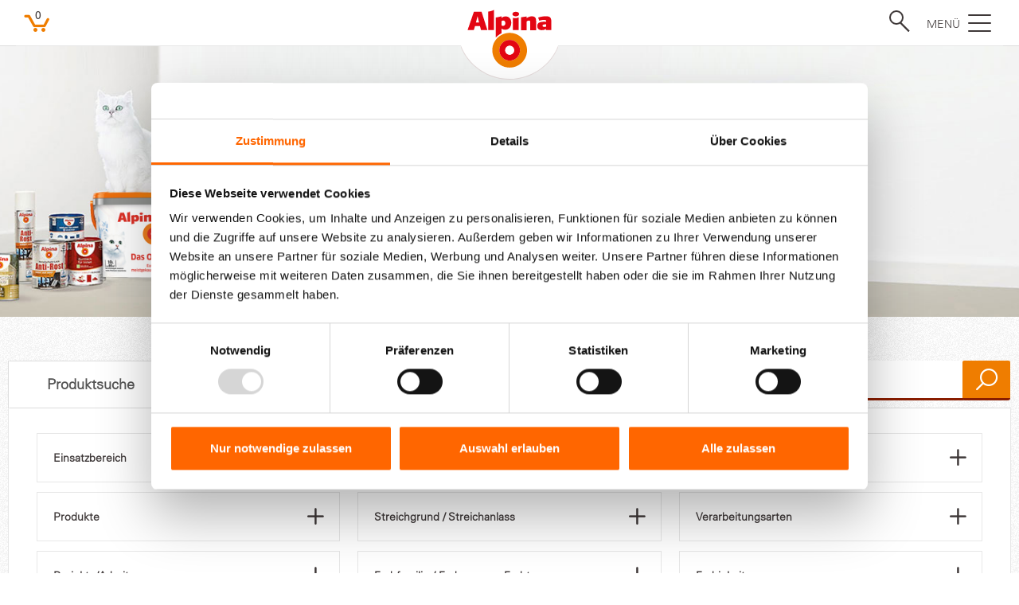

--- FILE ---
content_type: text/html; charset=utf-8
request_url: https://alpina-farben.de/produktfinder/?tx_solr%5Bfilter%5D%5B0%5D=projectInside%253AFu%25C3%259Fleiste&tx_solr%5Bfilter%5D%5B1%5D=underground%253AKunststoff&tx_solr%5Bfilter%5D%5B3%5D=streichgrundAussen_stringM%3AVergr%C3%BCnte+Fassade&tx_solr%5Bfilter%5D%5B4%5D=streichgrundAussen_stringM%3AGrundierung+-+haftvermittelnder+Anstrich&tx_solr%5Bfilter%5D%5B5%5D=wasGestrichenWerdenSollAussenbereich_stringM%3AMauerwerk+%2F+Beton&tx_solr%5Bfilter%5D%5B6%5D=materialDesUntergrundes_stringM%3APutz&tx_solr%5Bfilter%5D%5B7%5D=streichgrundAussen_stringM%3AGestaltung+%2F+Neuanstrich
body_size: 13360
content:
<!DOCTYPE html> <html lang="de" id="html"> <head> <meta charset="utf-8"> <title>Produkte finden zum Streichen, Lackieren, Lasieren: Alpina Farben</title> <meta name="description" content="Finden Sie die passenden Produkte zum Streichen, Lackieren und Lasieren."> <meta name="robots" content="noindex,nofollow"> <meta property="og:image" content="https://alpina-farben.de/fileadmin/_processed_/2/0/csm_ALP_StartseitenHeader-small-1920x380_2022-08-09_e8a4397cf3.jpg"> <meta property="og:image:url" content="https://alpina-farben.de/fileadmin/_processed_/2/0/csm_ALP_StartseitenHeader-small-1920x380_2022-08-09_e8a4397cf3.jpg"> <meta property="og:image:width" content="725"> <meta property="og:image:height" content="380"> <meta name="twitter:card" content="summary"> <link rel="stylesheet" href="https://alpina-farben.de/typo3temp/assets/compressed/f34a9aaa877623e4792e05787049cb99-min.css?1768958485" media="all"> <link rel="stylesheet" href="https://alpina-farben.de/typo3temp/assets/compressed/merged-8b5390a006470314bcd1d0bb6a4e6f0b-min.css?1768958485" media="all"> <script src="https://alpina-farben.de/typo3temp/assets/compressed/merged-b1b099fcf55c81b83bf558e576f38d59-min.js?1768958485"></script> <link rel="preload" as="image" href="https://alpina-farben.de/fileadmin/assets/header/alp_header_produktrange_1920x380_produktfinder_projektsuche.jpg"> <base href="https://alpina-farben.de"> <script id="Cookiebot" src="https://consent.cookiebot.com/uc.js" data-cbid="71dbed9d-aa8a-4843-b145-1c53c4dea8ea" data-blockingmode="auto" type="text/javascript"></script><meta name="viewport" content="width=device-width, initial-scale=1.0, maximum-scale=1.0, user-scalable=no"> <link rel="apple-touch-icon" sizes="180x180" href="/fileadmin/assets/icons/favicons/apple-touch-icon.png"> <link rel="icon" type="image/png" href="/fileadmin/assets/icons/favicons/favicon-32x32.png" sizes="32x32"> <link rel="icon" type="image/png" href="/fileadmin/assets/icons/favicons/favicon-16x16.png" sizes="16x16"> <link rel="manifest" href="/fileadmin/assets/icons/favicons/manifest.json"> <meta name="theme-color" content="#ffffff"> <meta name="p:domain_verify" content="4a2a51de2497d881317303c22dd09901"> <!-Start SmartBanner configuration --> <meta name="smartbanner:title" content="Alpina Farbraum"> <meta name="smartbanner:author" content="Alpina Farben GmbH"> <meta name="smartbanner:price" content="Kostenlos"> <meta name="smartbanner:price-suffix-apple" content="Im App Store"> <meta name="smartbanner:price-suffix-google" content="Bei Google Play"> <meta name="smartbanner:icon-apple" content="https://alpina-farben.de/fileadmin/assets/img/site/app_icon.png"> <meta name="smartbanner:icon-google" content="https://alpina-farben.de/fileadmin/assets/img/site/app_icon.png"> <meta name="smartbanner:button" content="Öffnen"> <meta name="smartbanner:button-url-apple" content="https://apps.apple.com/de/app/alpina-farbraum/id6468040798"> <meta name="smartbanner:button-url-google" content="https://play.google.com/store/apps/details?id=de.alpina.farbraum"> <meta name="smartbanner:enabled-platforms" content="android,ios"> <meta name="smartbanner:disable-positioning" content="true"> <!-End SmartBanner configuration --> <link rel="preconnect" href="https://cdn.fonts.net"> <script src="https://cdn.fonts.net/kit/0b5bb6a2-6e45-4635-9c92-609373c09724/0b5bb6a2-6e45-4635-9c92-609373c09724_enhanced.js"></script> <link href="https://cdn.fonts.net/kit/0b5bb6a2-6e45-4635-9c92-609373c09724/0b5bb6a2-6e45-4635-9c92-609373c09724_enhanced.css" rel="stylesheet"> <style type="text/css">				.no-js .menu_outer_container  { display: none; }</style> <style>	.no-js body {
		margin: 0;
		width: 100vw;
		height: 100vh;
		overflow-x: hidden;
	}
	.no-js body * {
		box-sizing: border-box;
	}
	.no-js .mainNav {
		position: absolute;
		top: 0;
		width: 100%;
		height: 58px;
		z-index: 351;
		background-color: #ffffff;
		border-bottom: 1px solid #dddddd;
		text-align: center;
	}
	.no-js .header-social-sharing,
	.no-js div#projektfinden,
	.no-js nav.navbar.navbar-default,
	.no-js .slide-packshot,
	.no-js .slide-text  {
		opacity: 0;
		width: 0;
		height: 0;
		overflow: hidden;
		margin: -1px;
		position: absolute;
	}
	.no-js .page-wrapper * {
		opacity: 0;
	}
	.no-js .homepage-header-slider-wrapper,
	.no-js .homepage-header-slider,
	.no-js .homepage-header-slider * {
		opacity: 1;
	}
	.no-js .page-wrapper.color-pink {
		background-color: #F3E7E2;
	}
	.no-js .inspiration-filters {
		width: 0;
		height: 0;
		overflow: hidden;
		margin: -1px;
		padding: 0;
	}
	.no-js .homepage-header-slider .slide,
	.no-js .homepage-header-slider .slide video {
		width: 100% !important;
		height: 100vh !important;
		-o-object-fit: cover;
		object-fit: cover;
	}
	.no-js .farbtrends-slider-main.tab-slider .slide,
	.no-js .unsere-sortimente .product-slider-main .slide {
		width: 33%;
		overflow: hidden;
	}
	.no-js .farbtrends-slider-main.tab-slider .slide img,
	.no-js .unsere-sortimente .product-slider-main .slide img {
		max-width: 100%;
		height: auto;
	}
	.no-js .product-slider-main.tab-slider {
		display: flex;
		flex-direction: row;
	}
	.no-js .unsere-app .home-container {
		padding: 0 14.5%;
		display: flex;
		justify-content: center;
		position: relative;
	}
	.no-js .app-text {
		width: 33%;
	}
	.no-js .app-phone {
		width: 67%;
	}
	.no-js .app-phone img {
		max-width: 100%;
		height: auto;
	}
	.no-js .app-phone video {
		width: 0;
		height: 0;
	}
	.no-js .nl-reg-container {
 		background-color: #7db0d9;
		padding: 40px 20px 110px 20px;
		color: #ffffff;
		min-height: 100px;
		overflow: hidden;
		width: 100%;
	}
	.no-js .footer-content-new {
		background-color: #3e3838;
		padding: 30px 35px;
		overflow: hidden;
	}
	.no-js .footer-content-new .footer-inner {
		display: flex;
		justify-content: center;
		align-items: center;
	}
	.no-js .links-wrapper,
	.no-js .footer-social {
		opacity: 0;
		width: 0;
		height: 0;
		overflow: hidden;
		margin: -1px;
		position: absolute;
	}</style> <style type="text/css"></style> </head> <body id="pid-26"> <script type="text/javascript" data-cookieconsent="ignore"> (function(window, document, dataLayerName, id) { window[dataLayerName]=window[dataLayerName]||[],window[dataLayerName].push({start:(new Date).getTime(),event:"stg.start"});var scripts=document.getElementsByTagName('script')[0],tags=document.createElement('script'); function stgCreateCookie(a,b,c){var d="";if(c){var e=new Date;e.setTime(e.getTime()+24*c*60*60*1e3),d="; expires="+e.toUTCString()}document.cookie=a+"="+b+d+"; path=/"} var isStgDebug=(window.location.href.match("stg_debug")||document.cookie.match("stg_debug"))&&!window.location.href.match("stg_disable_debug");stgCreateCookie("stg_debug",isStgDebug?1:"",isStgDebug?14:-1); var qP=[];dataLayerName!=="dataLayer"&&qP.push("data_layer_name="+dataLayerName),isStgDebug&&qP.push("stg_debug");var qPString=qP.length>0?("?"+qP.join("&")):""; tags.async=!0,tags.src="https://daw.containers.piwik.pro/"+id+".js"+qPString,scripts.parentNode.insertBefore(tags,scripts); !function(a,n,i){a[n]=a[n]||{};for(var c=0;c<i.length;c++)!function(i){a[n][i]=a[n][i]||{},a[n][i].api=a[n][i].api||function(){var a=[].slice.call(arguments,0);"string"==typeof a[0]&&window[dataLayerName].push({event:n+"."+i+":"+a[0],parameters:[].slice.call(arguments,1)})}}(i[c])}(window,"ppms",["tm","cm"]); })(window, document, 'dataLayer', '5a59fcb8-f3aa-428f-83ea-9f0878484eee'); </script> <div style="position: relative; overflow: hidden;"> <html xmlns="http://www.w3.org/1999/xhtml" lang="en" xmlns:f="http://typo3.org/ns/TYPO3/Fluid/ViewHelpers" xmlns:dm="http://typo3.org/ns/Dm/DmTmpl/ViewHelpers"> <div class="search-overlay"> <div class="search-overlay-inner-wrap"> <div class="search-wrap"> <form id="tx-solr-search-form-pi-results" action="https://alpina-farben.de/suche/?tx_solr%5Bq%5D=0"> <input type="text" class="search-page-form input-field" name="tx_solr[q]" value=""> <button type="submit" class="tx-solr-submit"></button> </form> </div> <div class="last-searches"> <h4>Letzte Suchanfragen</h4> </div> <div class="frequent-searches"> <h4>Beliebte Suchbegriffe</h4> <a href="#" class="frequent-searches__term">Feine Farben</a> <a href="#" class="frequent-searches__term">Lacke</a> <a href="#" class="frequent-searches__term">Pure farben</a> <a href="#" class="frequent-searches__term">Kinderzimmer</a> <a href="#" class="frequent-searches__term">Farbenfreunde</a> </div> </div> </div> </html> <a href="https://alpina-farben.de/produktfinder/#main-content" class="skip-link">Zum Hauptinhalt springen</a> <div class="mainNav"> <header> <a href="/" class="logo"> <img alt="Alpina. die Farbexperten" src="https://alpina-farben.de/fileadmin/assets/img/site/alpina-logo-brandbar.svg" width="122" height="100"> </a> <div class="navbar navbar-default"> <div class="navbar-wrap"> <div class="navbar-header"> <div class="nav-icon icn-einkaufswagen-bold mCart"><a class="cart" href="merkliste/" title="zur Merkliste">0</a></div> </div> <div class="nav navbar-nav navbar-right navbar-flex"> <div class="navbar-links-wrapper"> <a href="https://alpina-farben.de/suche/"> <div class="search-icon"> <span class="search-text">Suche</span> <span class="search-line main-line"></span> <span class="search-circle"></span> <span class="search-line second-line"></span> </div> </a> <button class="hamburger hamburger--squeeze" type="button"> <div class="menu-title">MENÜ</div> <span class="hamburger-box"> <span class="hamburger-inner"></span> </span> </button> </div> </div> </div> </div> <div class="menu_outer_container"> <div class="menu_breadcrumb menu_breadcrumb_mobile"> <span class="menuBack"></span> <div class="inner_wrap"> <a href="#" class="bckToLvl1">Alpina Farben</a> <a class="animate__animated animate__fadeInLeft animate__faster bckToLvl2" href="#">Eine Ebene zurückspringen</a> <a class="animate__animated animate__fadeInLeft animate__faster" href="#">Eine Ebene zurückspringen</a> </div> </div> <nav class="mContainer backdrop-blur"> <div class="menu_breadcrumb animate__animated animate__fadeInLeft animate__faster"> <span class="menuBack"></span> <div class="inner_wrap lvl1"> <a href="#" class="bckToLvl1">Alpina Farben</a> <a class="animate__animated animate__fadeInLeft animate__faster bckToLvl2" href="#">Eine Ebene zurückspringen</a> <a class="animate__animated animate__fadeInLeft animate__faster" href="#">Eine Ebene zurückspringen</a> </div> </div> <div class="item last lvl4"> <div class="item-content"> <ul> <li data-uid="292"> <a href="https://alpina-farben.de/sortiment/innenprodukte/" title="Zur Seite: Innenprodukte" class="has-child">Innenprodukte</a> </li> <li data-uid="291"> <a href="https://alpina-farben.de/sortiment/aussenprodukte/" title="Zur Seite: Außenprodukte" class="has-child">Außenprodukte</a> </li> <li data-uid="290"> <a href="https://alpina-farben.de/produktfinder/" title="Zur Seite: Produktfinder">Produktfinder</a> </li> <li data-uid="289"> <a href="https://alpina-farben.de/projektsuche/" title="Zur Seite: Projekte" class="has-child">Projekte</a> </li> <li data-uid="288"> <a href="https://alpina-farben.de/farbsuche/" title="Zur Seite: Farbtöne">Farbtöne</a> </li> <li data-uid="287"> <a href="https://alpina-farben.de/inspirationen/" title="Zur Seite: Inspirationen &amp; Ratgeber" class="has-child">Inspirationen &amp; Ratgeber</a> </li> <li data-uid="286"> <a href="https://alpina-farben.de/kategorie/streichanleitung/" target="_top" title="Zur Seite: Streichanleitungen" class="has-child">Streichanleitungen</a> </li> <li data-uid="284"> <a href="https://alpina-farben.de/alpina-farbraum-app/" title="Zur Seite: Alpina Farbraum App">Alpina Farbraum App</a> </li> <li data-uid="283"> <a href="https://alpina-farben.de/haendler/" title="Zur Seite: Händlersuche">Händlersuche</a> </li> </ul> </div> </div> <div class="item lvl3"> <div class="item-content"> <ul data-uid="292"> <li data-uid="301"> <a href="https://alpina-farben.de/sortiment/innenprodukte/" title="Zur Seite: Alle Innenprodukte">Alle Innenprodukte</a> </li> <li data-uid="300"> <a href="https://alpina-farben.de/sortiment/weisse-innenfarben/" title="Zur Seite: Weiße Innenfarben">Weiße Innenfarben</a> </li> <li data-uid="299"> <a href="https://alpina-farben.de/sortiment/bunte-innenfarben/" title="Zur Seite: Bunte Innenfarben">Bunte Innenfarben</a> </li> <li data-uid="417"> <a href="https://alpina-farben.de/sortiment/alpina-bad-kueche/" title="Zur Seite: Bad &amp; Küche Produkte">Bad &amp; Küche Produkte</a> </li> <li data-uid="415"> <a href="https://alpina-farben.de/sortiment/mineral-beton/" title="Zur Seite: Mineral Beton">Mineral Beton</a> </li> <li data-uid="298"> <a href="https://alpina-farben.de/sortiment/kreativ-effekte/" title="Zur Seite: Effektfarben">Effektfarben</a> </li> <li data-uid="297"> <a href="https://alpina-farben.de/sortiment/sos-produkte/" title="Zur Seite: SOS Produkte">SOS Produkte</a> </li> <li data-uid="296"> <a href="https://alpina-farben.de/sortiment/lacke-innenprodukte/" title="Zur Seite: Lacke" class="has-child">Lacke</a> </li> <li data-uid="295"> <a href="https://alpina-farben.de/sortiment/farbmischcenter/" title="Zur Seite: Farbmischcenter">Farbmischcenter</a> </li> <li data-uid="385"> <a href="https://alpina-farben.de/produkt/alpina-rollputz/" title="Zur Seite: Putze">Putze</a> </li> <li data-uid="294"> <a href="https://alpina-farben.de/sortiment/grundierungen/" title="Zur Seite: Grundierungen">Grundierungen</a> </li> <li data-uid="420"> <a href="https://alpina-farben.de/sortiment/renovierung-reinigung/" title="Zur Seite: Renovierung &amp; Reinigung">Renovierung &amp; Reinigung</a> </li> <li data-uid="293"> <a href="https://alpina-farben.de/sortiment/werkzeuge-zubehoer/" title="Zur Seite: Werkzeuge">Werkzeuge</a> </li> </ul> <ul data-uid="291"> <li data-uid="309"> <a href="https://alpina-farben.de/sortiment/aussenprodukte/" title="Zur Seite: Alle Außenprodukte">Alle Außenprodukte</a> </li> <li data-uid="308"> <a href="https://alpina-farben.de/sortiment/aussenfarben-grundierungen/" title="Zur Seite: Außenfarben und Grundierungen">Außenfarben und Grundierungen</a> </li> <li data-uid="307"> <a href="https://alpina-farben.de/sortiment/lacke-aussenprodukte/" title="Zur Seite: Lacke" class="has-child">Lacke</a> </li> <li data-uid="306"> <a href="https://alpina-farben.de/sortiment/holzschutz/" title="Zur Seite: Holzschutz" class="has-child">Holzschutz</a> </li> </ul> <ul data-uid="289"> <li data-uid="322"> <a href="https://alpina-farben.de/projektsuche/" title="Zur Seite: Projektübersicht">Projektübersicht</a> </li> <li data-uid="321"> <a href="https://alpina-farben.de/projektsuche/#select-1" title="Zur Seite: Projekte Innenbereich" class="has-child">Projekte Innenbereich</a> </li> <li data-uid="320"> <a href="https://alpina-farben.de/projektsuche/#select-2" title="Zur Seite: Projekte Außenbereich" class="has-child">Projekte Außenbereich</a> </li> </ul> <ul data-uid="287"> <li data-uid="356"> <a href="https://alpina-farben.de/inspirationen/" title="Zur Seite: Inspirationen">Inspirationen</a> </li> <li data-uid="355"> <a href="https://alpina-farben.de/farbtrends/2020/" title="Zur Seite: Farbtrends">Farbtrends</a> </li> <li data-uid="354"> <a href="https://alpina-farben.de/wohnstile/" title="Zur Seite: Wohnstile">Wohnstile</a> </li> <li data-uid="353"> <a href="https://alpina-farben.de/kategorie/farbwirkung-farbpsychologie/" target="_top" title="Zur Seite: Farbwirkung &amp; Farbpsychologie">Farbwirkung &amp; Farbpsychologie</a> </li> <li data-uid="352"> <a href="https://alpina-farben.de/kategorie/farbtoene-farbkombinationen/" target="_top" title="Zur Seite: Farbtöne &amp; Farbkombinationen">Farbtöne &amp; Farbkombinationen</a> </li> <li data-uid="351"> <a href="https://alpina-farben.de/kategorie/wohnraeume-farben/" target="_top" title="Zur Seite: Wohnräume &amp; Farben">Wohnräume &amp; Farben</a> </li> <li data-uid="350"> <a href="https://alpina-farben.de/kategorie/farben-kinderzimmer/" target="_top" title="Zur Seite: Kinderzimmer &amp; Farben">Kinderzimmer &amp; Farben</a> </li> <li data-uid="349"> <a href="https://alpina-farben.de/kategorie/wandgestaltung-mit-effektfarben/" target="_top" title="Zur Seite: Wandgestaltung mit Effektfarben">Wandgestaltung mit Effektfarben</a> </li> <li data-uid="348"> <a href="https://alpina-farben.de/kategorie/umziehen-renovieren/" target="_top" title="Zur Seite: Umziehen &amp; Renovieren">Umziehen &amp; Renovieren</a> </li> </ul> <ul data-uid="286"> <li data-uid="361"> <a href="https://alpina-farben.de/kategorie/waende-decken-streichen/" target="_top" title="Zur Seite: Wände &amp; Decken streichen">Wände &amp; Decken streichen</a> </li> <li data-uid="360"> <a href="https://alpina-farben.de/kategorie/holz-streichen-schuetzen/" target="_top" title="Zur Seite: Holz streichen &amp; schützen">Holz streichen &amp; schützen</a> </li> <li data-uid="359"> <a href="https://alpina-farben.de/kategorie/metall-rost-streichen/" target="_top" title="Zur Seite: Metall &amp; Rost streichen">Metall &amp; Rost streichen</a> </li> <li data-uid="358"> <a href="https://alpina-farben.de/kategorie/objekte-lackieren/" target="_top" title="Zur Seite: Objekte lackieren">Objekte lackieren</a> </li> <li data-uid="357"> <a href="https://alpina-farben.de/kategorie/fassaden-streichen/" target="_top" title="Zur Seite: Fassaden streichen">Fassaden streichen</a> </li> </ul> </div> </div> <div class="item lvl2"> <div class="item-content"> <ul data-uid="296"> <li data-uid=""> <a href="https://alpina-farben.de/sortiment/alpina-feine-farben-lacke/" title="Zur Seite: Feine Farben Lack">Feine Farben Lack</a> </li> <li data-uid=""> <a href="https://alpina-farben.de/sortiment/alpina-bad-kueche-fliesen-lack/" title="Zur Seite: Bad &amp; Küche Fliesen-Lacke">Bad &amp; Küche Fliesen-Lacke</a> </li> <li data-uid=""> <a href="https://alpina-farben.de/sortiment/alpina-bad-kueche-moebel-lack/" title="Zur Seite: Bad &amp; Küche Möbel-Lacke">Bad &amp; Küche Möbel-Lacke</a> </li> <li data-uid=""> <a href="https://alpina-farben.de/sortiment/buntlacke-innenprodukte/" title="Zur Seite: Buntlacke">Buntlacke</a> </li> <li data-uid=""> <a href="https://alpina-farben.de/sortiment/weisslacke-innenprodukte/" title="Zur Seite: Weißlacke">Weißlacke</a> </li> <li data-uid=""> <a href="https://alpina-farben.de/sortiment/klarlacke-innenprodukte/" title="Zur Seite: Klarlacke">Klarlacke</a> </li> <li data-uid=""> <a href="https://alpina-farben.de/produkt/color-buntlack/" title="Zur Seite: Mischservice Alpina Color Lacke">Mischservice Alpina Color Lacke</a> </li> </ul> <ul data-uid="307"> <li data-uid=""> <a href="https://alpina-farben.de/sortiment/weisslacke-aussenprodukte/" title="Zur Seite: Weißlacke für Außen">Weißlacke für Außen</a> </li> <li data-uid=""> <a href="https://alpina-farben.de/sortiment/buntlacke-aussenprodukte/" title="Zur Seite: Buntlacke für Außen">Buntlacke für Außen</a> </li> <li data-uid=""> <a href="https://alpina-farben.de/sortiment/anti-rost-metallschutzlacke/" title="Zur Seite: Anti-Rost Metallschutzlacke">Anti-Rost Metallschutzlacke</a> </li> <li data-uid=""> <a href="https://alpina-farben.de/sortiment/grundierungen-lacke-aussenprodukte/" title="Zur Seite: Grundierungen">Grundierungen</a> </li> </ul> <ul data-uid="306"> <li data-uid=""> <a href="https://alpina-farben.de/sortiment/holz-lasuren/" title="Zur Seite: Holz-Lasuren">Holz-Lasuren</a> </li> <li data-uid=""> <a href="https://alpina-farben.de/sortiment/holz-wetterschutz-farben/" title="Zur Seite: Holz-Wetterschutz-Farben">Holz-Wetterschutz-Farben</a> </li> <li data-uid=""> <a href="https://alpina-farben.de/sortiment/holz-oele/" title="Zur Seite: Holz-Öle">Holz-Öle</a> </li> <li data-uid=""> <a href="https://alpina-farben.de/sortiment/wpc-pflege-holz-oele/" title="Zur Seite: WPC-Pflege-Öle">WPC-Pflege-Öle</a> </li> <li data-uid=""> <a href="https://alpina-farben.de/sortiment/holzschutz-grundierungen/" title="Zur Seite: Holzschutz-Grundierungen">Holzschutz-Grundierungen</a> </li> <li data-uid=""> <a href="https://alpina-farben.de/sortiment/holzreiniger/" title="Zur Seite: Holz-Reiniger für Außen">Holz-Reiniger für Außen</a> </li> </ul> <ul data-uid="321"> <li data-uid=""> <a href="https://alpina-farben.de/projektsuche/#select-1-288" title="Zur Seite: Wand">Wand</a> </li> <li data-uid=""> <a href="https://alpina-farben.de/projektsuche/#select-1-289" title="Zur Seite: Decke">Decke</a> </li> <li data-uid=""> <a href="https://alpina-farben.de/projektsuche/#select-1-292" title="Zur Seite: Heizkörper">Heizkörper</a> </li> <li data-uid=""> <a href="https://alpina-farben.de/projektsuche/#select-1-291" title="Zur Seite: Möbel">Möbel</a> </li> <li data-uid=""> <a href="https://alpina-farben.de/projektsuche/#select-1-294" title="Zur Seite: Tür / Türzargen">Tür / Türzargen</a> </li> <li data-uid=""> <a href="https://alpina-farben.de/projektsuche/#select-1-298" title="Zur Seite: Holzboden / Parkett">Holzboden / Parkett</a> </li> <li data-uid=""> <a href="https://alpina-farben.de/projektsuche/#select-1-293" title="Zur Seite: Fenster">Fenster</a> </li> <li data-uid=""> <a href="https://alpina-farben.de/projektsuche/#select-1-296" title="Zur Seite: Treppengeländer">Treppengeländer</a> </li> <li data-uid=""> <a href="https://alpina-farben.de/projektsuche/#select-1-297" title="Zur Seite: Treppenstufen - Holz">Treppenstufen - Holz</a> </li> <li data-uid=""> <a href="https://alpina-farben.de/projektsuche/#select-1-290" title="Zur Seite: Spielzeug">Spielzeug</a> </li> </ul> <ul data-uid="320"> <li data-uid=""> <a href="https://alpina-farben.de/projektsuche/#select-2-273" title="Zur Seite: Fassade">Fassade</a> </li> <li data-uid=""> <a href="https://alpina-farben.de/projektsuche/#select-2-277" title="Zur Seite: Zaun">Zaun</a> </li> <li data-uid=""> <a href="https://alpina-farben.de/projektsuche/#select-2-283" title="Zur Seite: Gartenhaus">Gartenhaus</a> </li> <li data-uid=""> <a href="https://alpina-farben.de/projektsuche/#select-2-284" title="Zur Seite: Garten- und Terrassenmöbel">Garten- und Terrassenmöbel</a> </li> <li data-uid=""> <a href="https://alpina-farben.de/projektsuche/#select-2-287" title="Zur Seite: Terassendielen">Terassendielen</a> </li> <li data-uid=""> <a href="https://alpina-farben.de/projektsuche/#select-2-283" title="Zur Seite: Gartenhütte">Gartenhütte</a> </li> <li data-uid=""> <a href="https://alpina-farben.de/projektsuche/#select-2-281" title="Zur Seite: Treppengeländer">Treppengeländer</a> </li> <li data-uid=""> <a href="https://alpina-farben.de/projektsuche/#select-2-280" title="Zur Seite: Tür / Türzarge">Tür / Türzarge</a> </li> <li data-uid=""> <a href="https://alpina-farben.de/projektsuche/#select-2-276" title="Zur Seite: Fenster / Fensterläden">Fenster / Fensterläden</a> </li> <li data-uid=""> <a href="https://alpina-farben.de/projektsuche/#select-2-279" title="Zur Seite: Garagentor">Garagentor</a> </li> <li data-uid=""> <a href="https://alpina-farben.de/projektsuche/#select-2-282" title="Zur Seite: Mauerwerk / Beton">Mauerwerk / Beton</a> </li> <li data-uid=""> <a href="https://alpina-farben.de/projektsuche/#select-2-278" title="Zur Seite: Balkongeländer">Balkongeländer</a> </li> <li data-uid=""> <a href="https://alpina-farben.de/projektsuche/#select-2-275" title="Zur Seite: Kamin">Kamin</a> </li> <li data-uid=""> <a href="https://alpina-farben.de/projektsuche/#select-2-274" title="Zur Seite: Fassadensockel">Fassadensockel</a> </li> <li data-uid=""> <a href="https://alpina-farben.de/projektsuche/#select-2-285" title="Zur Seite: Pergolen">Pergolen</a> </li> </ul> </div> </div> </nav> </div> </header> </div> <div class="header-content"> <div class="row"><div class="col-md-12 search-header smallHeader" style="background-image:url(https://alpina-farben.de/fileadmin/assets/header/alp_header_produktrange_1920x380_produktfinder_projektsuche.jpg);"><div class="search-header-content"><div class="headWrap"><h1 class="mainHeadline">Alpina Produktfinder</h1><h2 class="subHeadline"><p>Farbe, Eigenschaft oder Projekt suchen und passende Produkte finden</p></h2></div><div class="headWrap"><h1 class="mainHeadline">Alpina Produktfinder</h1><h2 class="subHeadline"><p>Farbe, Eigenschaft oder Projekt suchen und passende Produkte finden</p></h2></div></div></div></div> </div> <main id="main-content"> <div id="product-finder-content" class="main-content"> <div class="row rowContent"> <ul class="nav nav-tabs text-center" id="main-tabs"> <li class="active"><a data-container="search-results-grid-container">Produktsuche</a></li> <li><a href="https://alpina-farben.de/projektsuche/" data-container="project-search-grid-container">Projektsuche</a></li> <li><a href="https://alpina-farben.de/farbsuche/" data-container="color-palettes-grid-container">Farbsuche</a></li> </ul> <div class="tab-content"> <div class="tab-pane active" id="main-tab-1"> <div class="tx_solr"> <div class="row"> <div id="pf-search-main" class="row rowContent"> <div class="tx-solr-search-form pf 111111"> <form method="get" class="product-finder-search-form" id="tx-solr-search-form-pi-results" action="https://alpina-farben.de/produktfinder/" data-suggest="https://alpina-farben.de/produktfinder?type=7384" data-suggest-header="Top Results" accept-charset="utf-8"> <div class="wrapper pull-right"> <input type="text" class="product-finder-search-field text-input" placeholder="Finden Sie hier Produkte, Projekte etc." name="tx_solr[q]" value=""> <button class="btn btn-default tx-solr-submit" type="submit"> <i class="icn-search"></i> </button> </div> </form> </div> <div class="col-lg-2 hidden-xs"> </div> <div id="tx-solr-search-functions" class="product-finder"> <div id="tx-solr-faceting"> <div id="tx-solr-facets-available" class="secondaryContentSection"> <div class="row facets"> <div class="col-xs-12 col-md-4 facets-col"> <div class="row"> <div class="col-xs-12 facet facet-einsatzbereich_stringM facet-type-options"> <span class="facet-label usable"> <span class="facet-label-text">Einsatzbereich</span> <span class="checked-options-counter text-center hidden"></span> <span class="status-icn"></span> </span> <ul class="facet-options hidden"> <li class="facet-option " data-facet-item-value="Innen"> <a class="solr-ajaxified ajax-facet-link productfinder-facet-link" href="https://alpina-farben.de/produktfinder/?tx_solr%5Bfilter%5D%5B0%5D=projectInside%253AFu%25C3%259Fleiste&amp;tx_solr%5Bfilter%5D%5B1%5D=underground%253AKunststoff&amp;tx_solr%5Bfilter%5D%5B3%5D=streichgrundAussen_stringM%3AVergr%C3%BCnte+Fassade&amp;tx_solr%5Bfilter%5D%5B4%5D=streichgrundAussen_stringM%3AGrundierung+-+haftvermittelnder+Anstrich&amp;tx_solr%5Bfilter%5D%5B5%5D=wasGestrichenWerdenSollAussenbereich_stringM%3AMauerwerk+%2F+Beton&amp;tx_solr%5Bfilter%5D%5B6%5D=materialDesUntergrundes_stringM%3APutz&amp;tx_solr%5Bfilter%5D%5B7%5D=streichgrundAussen_stringM%3AGestaltung+%2F+Neuanstrich&amp;tx_solr%5Bfilter%5D%5B8%5D=einsatzbereich_stringM%3AInnen" data-href="https://alpina-farben.de/produktfinder/?tx_solr%5Bfilter%5D%5B0%5D=projectInside%253AFu%25C3%259Fleiste&amp;tx_solr%5Bfilter%5D%5B1%5D=underground%253AKunststoff&amp;tx_solr%5Bfilter%5D%5B3%5D=streichgrundAussen_stringM%3AVergr%C3%BCnte+Fassade&amp;tx_solr%5Bfilter%5D%5B4%5D=streichgrundAussen_stringM%3AGrundierung+-+haftvermittelnder+Anstrich&amp;tx_solr%5Bfilter%5D%5B5%5D=wasGestrichenWerdenSollAussenbereich_stringM%3AMauerwerk+%2F+Beton&amp;tx_solr%5Bfilter%5D%5B6%5D=materialDesUntergrundes_stringM%3APutz&amp;tx_solr%5Bfilter%5D%5B7%5D=streichgrundAussen_stringM%3AGestaltung+%2F+Neuanstrich&amp;tx_solr%5Bfilter%5D%5B8%5D=einsatzbereich_stringM%3AInnen"> Innen <span class="facet-result-count">(48)</span> </a> </li> <li class="facet-option " data-facet-item-value="Außen"> <a class="solr-ajaxified ajax-facet-link productfinder-facet-link" href="https://alpina-farben.de/produktfinder/?tx_solr%5Bfilter%5D%5B0%5D=projectInside%253AFu%25C3%259Fleiste&amp;tx_solr%5Bfilter%5D%5B1%5D=underground%253AKunststoff&amp;tx_solr%5Bfilter%5D%5B3%5D=streichgrundAussen_stringM%3AVergr%C3%BCnte+Fassade&amp;tx_solr%5Bfilter%5D%5B4%5D=streichgrundAussen_stringM%3AGrundierung+-+haftvermittelnder+Anstrich&amp;tx_solr%5Bfilter%5D%5B5%5D=wasGestrichenWerdenSollAussenbereich_stringM%3AMauerwerk+%2F+Beton&amp;tx_solr%5Bfilter%5D%5B6%5D=materialDesUntergrundes_stringM%3APutz&amp;tx_solr%5Bfilter%5D%5B7%5D=streichgrundAussen_stringM%3AGestaltung+%2F+Neuanstrich&amp;tx_solr%5Bfilter%5D%5B8%5D=einsatzbereich_stringM%3AAu%C3%9Fen" data-href="https://alpina-farben.de/produktfinder/?tx_solr%5Bfilter%5D%5B0%5D=projectInside%253AFu%25C3%259Fleiste&amp;tx_solr%5Bfilter%5D%5B1%5D=underground%253AKunststoff&amp;tx_solr%5Bfilter%5D%5B3%5D=streichgrundAussen_stringM%3AVergr%C3%BCnte+Fassade&amp;tx_solr%5Bfilter%5D%5B4%5D=streichgrundAussen_stringM%3AGrundierung+-+haftvermittelnder+Anstrich&amp;tx_solr%5Bfilter%5D%5B5%5D=wasGestrichenWerdenSollAussenbereich_stringM%3AMauerwerk+%2F+Beton&amp;tx_solr%5Bfilter%5D%5B6%5D=materialDesUntergrundes_stringM%3APutz&amp;tx_solr%5Bfilter%5D%5B7%5D=streichgrundAussen_stringM%3AGestaltung+%2F+Neuanstrich&amp;tx_solr%5Bfilter%5D%5B8%5D=einsatzbereich_stringM%3AAu%C3%9Fen"> Außen <span class="facet-result-count">(15)</span> </a> </li> </ul> </div> </div> <div class="row"> <div class="col-xs-12 facet facet-produktart_stringM facet-type-options"> <span class="facet-label usable"> <span class="facet-label-text">Produkte</span> <span class="checked-options-counter text-center hidden"></span> <span class="status-icn"></span> </span> <ul class="facet-options hidden"> <li class="facet-option " data-facet-item-value="Farbe / Dispersion"> <a class="solr-ajaxified ajax-facet-link productfinder-facet-link" href="https://alpina-farben.de/produktfinder/?tx_solr%5Bfilter%5D%5B0%5D=projectInside%253AFu%25C3%259Fleiste&amp;tx_solr%5Bfilter%5D%5B1%5D=underground%253AKunststoff&amp;tx_solr%5Bfilter%5D%5B3%5D=streichgrundAussen_stringM%3AVergr%C3%BCnte+Fassade&amp;tx_solr%5Bfilter%5D%5B4%5D=streichgrundAussen_stringM%3AGrundierung+-+haftvermittelnder+Anstrich&amp;tx_solr%5Bfilter%5D%5B5%5D=wasGestrichenWerdenSollAussenbereich_stringM%3AMauerwerk+%2F+Beton&amp;tx_solr%5Bfilter%5D%5B6%5D=materialDesUntergrundes_stringM%3APutz&amp;tx_solr%5Bfilter%5D%5B7%5D=streichgrundAussen_stringM%3AGestaltung+%2F+Neuanstrich&amp;tx_solr%5Bfilter%5D%5B8%5D=produktart_stringM%3AFarbe+%2F+Dispersion" data-href="https://alpina-farben.de/produktfinder/?tx_solr%5Bfilter%5D%5B0%5D=projectInside%253AFu%25C3%259Fleiste&amp;tx_solr%5Bfilter%5D%5B1%5D=underground%253AKunststoff&amp;tx_solr%5Bfilter%5D%5B3%5D=streichgrundAussen_stringM%3AVergr%C3%BCnte+Fassade&amp;tx_solr%5Bfilter%5D%5B4%5D=streichgrundAussen_stringM%3AGrundierung+-+haftvermittelnder+Anstrich&amp;tx_solr%5Bfilter%5D%5B5%5D=wasGestrichenWerdenSollAussenbereich_stringM%3AMauerwerk+%2F+Beton&amp;tx_solr%5Bfilter%5D%5B6%5D=materialDesUntergrundes_stringM%3APutz&amp;tx_solr%5Bfilter%5D%5B7%5D=streichgrundAussen_stringM%3AGestaltung+%2F+Neuanstrich&amp;tx_solr%5Bfilter%5D%5B8%5D=produktart_stringM%3AFarbe+%2F+Dispersion"> Farbe / Dispersion <span class="facet-result-count">(28)</span> </a> </li> <li class="facet-option " data-facet-item-value="Grundierung Farbe"> <a class="solr-ajaxified ajax-facet-link productfinder-facet-link" href="https://alpina-farben.de/produktfinder/?tx_solr%5Bfilter%5D%5B0%5D=projectInside%253AFu%25C3%259Fleiste&amp;tx_solr%5Bfilter%5D%5B1%5D=underground%253AKunststoff&amp;tx_solr%5Bfilter%5D%5B3%5D=streichgrundAussen_stringM%3AVergr%C3%BCnte+Fassade&amp;tx_solr%5Bfilter%5D%5B4%5D=streichgrundAussen_stringM%3AGrundierung+-+haftvermittelnder+Anstrich&amp;tx_solr%5Bfilter%5D%5B5%5D=wasGestrichenWerdenSollAussenbereich_stringM%3AMauerwerk+%2F+Beton&amp;tx_solr%5Bfilter%5D%5B6%5D=materialDesUntergrundes_stringM%3APutz&amp;tx_solr%5Bfilter%5D%5B7%5D=streichgrundAussen_stringM%3AGestaltung+%2F+Neuanstrich&amp;tx_solr%5Bfilter%5D%5B8%5D=produktart_stringM%3AGrundierung+Farbe" data-href="https://alpina-farben.de/produktfinder/?tx_solr%5Bfilter%5D%5B0%5D=projectInside%253AFu%25C3%259Fleiste&amp;tx_solr%5Bfilter%5D%5B1%5D=underground%253AKunststoff&amp;tx_solr%5Bfilter%5D%5B3%5D=streichgrundAussen_stringM%3AVergr%C3%BCnte+Fassade&amp;tx_solr%5Bfilter%5D%5B4%5D=streichgrundAussen_stringM%3AGrundierung+-+haftvermittelnder+Anstrich&amp;tx_solr%5Bfilter%5D%5B5%5D=wasGestrichenWerdenSollAussenbereich_stringM%3AMauerwerk+%2F+Beton&amp;tx_solr%5Bfilter%5D%5B6%5D=materialDesUntergrundes_stringM%3APutz&amp;tx_solr%5Bfilter%5D%5B7%5D=streichgrundAussen_stringM%3AGestaltung+%2F+Neuanstrich&amp;tx_solr%5Bfilter%5D%5B8%5D=produktart_stringM%3AGrundierung+Farbe"> Grundierung Farbe <span class="facet-result-count">(7)</span> </a> </li> <li class="facet-option " data-facet-item-value="Werkzeug / Zubehör"> <a class="solr-ajaxified ajax-facet-link productfinder-facet-link" href="https://alpina-farben.de/produktfinder/?tx_solr%5Bfilter%5D%5B0%5D=projectInside%253AFu%25C3%259Fleiste&amp;tx_solr%5Bfilter%5D%5B1%5D=underground%253AKunststoff&amp;tx_solr%5Bfilter%5D%5B3%5D=streichgrundAussen_stringM%3AVergr%C3%BCnte+Fassade&amp;tx_solr%5Bfilter%5D%5B4%5D=streichgrundAussen_stringM%3AGrundierung+-+haftvermittelnder+Anstrich&amp;tx_solr%5Bfilter%5D%5B5%5D=wasGestrichenWerdenSollAussenbereich_stringM%3AMauerwerk+%2F+Beton&amp;tx_solr%5Bfilter%5D%5B6%5D=materialDesUntergrundes_stringM%3APutz&amp;tx_solr%5Bfilter%5D%5B7%5D=streichgrundAussen_stringM%3AGestaltung+%2F+Neuanstrich&amp;tx_solr%5Bfilter%5D%5B8%5D=produktart_stringM%3AWerkzeug+%2F+Zubeh%C3%B6r" data-href="https://alpina-farben.de/produktfinder/?tx_solr%5Bfilter%5D%5B0%5D=projectInside%253AFu%25C3%259Fleiste&amp;tx_solr%5Bfilter%5D%5B1%5D=underground%253AKunststoff&amp;tx_solr%5Bfilter%5D%5B3%5D=streichgrundAussen_stringM%3AVergr%C3%BCnte+Fassade&amp;tx_solr%5Bfilter%5D%5B4%5D=streichgrundAussen_stringM%3AGrundierung+-+haftvermittelnder+Anstrich&amp;tx_solr%5Bfilter%5D%5B5%5D=wasGestrichenWerdenSollAussenbereich_stringM%3AMauerwerk+%2F+Beton&amp;tx_solr%5Bfilter%5D%5B6%5D=materialDesUntergrundes_stringM%3APutz&amp;tx_solr%5Bfilter%5D%5B7%5D=streichgrundAussen_stringM%3AGestaltung+%2F+Neuanstrich&amp;tx_solr%5Bfilter%5D%5B8%5D=produktart_stringM%3AWerkzeug+%2F+Zubeh%C3%B6r"> Werkzeug / Zubehör <span class="facet-result-count">(5)</span> </a> </li> <li class="facet-option " data-facet-item-value="Putz"> <a class="solr-ajaxified ajax-facet-link productfinder-facet-link" href="https://alpina-farben.de/produktfinder/?tx_solr%5Bfilter%5D%5B0%5D=projectInside%253AFu%25C3%259Fleiste&amp;tx_solr%5Bfilter%5D%5B1%5D=underground%253AKunststoff&amp;tx_solr%5Bfilter%5D%5B3%5D=streichgrundAussen_stringM%3AVergr%C3%BCnte+Fassade&amp;tx_solr%5Bfilter%5D%5B4%5D=streichgrundAussen_stringM%3AGrundierung+-+haftvermittelnder+Anstrich&amp;tx_solr%5Bfilter%5D%5B5%5D=wasGestrichenWerdenSollAussenbereich_stringM%3AMauerwerk+%2F+Beton&amp;tx_solr%5Bfilter%5D%5B6%5D=materialDesUntergrundes_stringM%3APutz&amp;tx_solr%5Bfilter%5D%5B7%5D=streichgrundAussen_stringM%3AGestaltung+%2F+Neuanstrich&amp;tx_solr%5Bfilter%5D%5B8%5D=produktart_stringM%3APutz" data-href="https://alpina-farben.de/produktfinder/?tx_solr%5Bfilter%5D%5B0%5D=projectInside%253AFu%25C3%259Fleiste&amp;tx_solr%5Bfilter%5D%5B1%5D=underground%253AKunststoff&amp;tx_solr%5Bfilter%5D%5B3%5D=streichgrundAussen_stringM%3AVergr%C3%BCnte+Fassade&amp;tx_solr%5Bfilter%5D%5B4%5D=streichgrundAussen_stringM%3AGrundierung+-+haftvermittelnder+Anstrich&amp;tx_solr%5Bfilter%5D%5B5%5D=wasGestrichenWerdenSollAussenbereich_stringM%3AMauerwerk+%2F+Beton&amp;tx_solr%5Bfilter%5D%5B6%5D=materialDesUntergrundes_stringM%3APutz&amp;tx_solr%5Bfilter%5D%5B7%5D=streichgrundAussen_stringM%3AGestaltung+%2F+Neuanstrich&amp;tx_solr%5Bfilter%5D%5B8%5D=produktart_stringM%3APutz"> Putz <span class="facet-result-count">(2)</span> </a> </li> <li class="facet-option " data-facet-item-value="Reiniger"> <a class="solr-ajaxified ajax-facet-link productfinder-facet-link" href="https://alpina-farben.de/produktfinder/?tx_solr%5Bfilter%5D%5B0%5D=projectInside%253AFu%25C3%259Fleiste&amp;tx_solr%5Bfilter%5D%5B1%5D=underground%253AKunststoff&amp;tx_solr%5Bfilter%5D%5B3%5D=streichgrundAussen_stringM%3AVergr%C3%BCnte+Fassade&amp;tx_solr%5Bfilter%5D%5B4%5D=streichgrundAussen_stringM%3AGrundierung+-+haftvermittelnder+Anstrich&amp;tx_solr%5Bfilter%5D%5B5%5D=wasGestrichenWerdenSollAussenbereich_stringM%3AMauerwerk+%2F+Beton&amp;tx_solr%5Bfilter%5D%5B6%5D=materialDesUntergrundes_stringM%3APutz&amp;tx_solr%5Bfilter%5D%5B7%5D=streichgrundAussen_stringM%3AGestaltung+%2F+Neuanstrich&amp;tx_solr%5Bfilter%5D%5B8%5D=produktart_stringM%3AReiniger" data-href="https://alpina-farben.de/produktfinder/?tx_solr%5Bfilter%5D%5B0%5D=projectInside%253AFu%25C3%259Fleiste&amp;tx_solr%5Bfilter%5D%5B1%5D=underground%253AKunststoff&amp;tx_solr%5Bfilter%5D%5B3%5D=streichgrundAussen_stringM%3AVergr%C3%BCnte+Fassade&amp;tx_solr%5Bfilter%5D%5B4%5D=streichgrundAussen_stringM%3AGrundierung+-+haftvermittelnder+Anstrich&amp;tx_solr%5Bfilter%5D%5B5%5D=wasGestrichenWerdenSollAussenbereich_stringM%3AMauerwerk+%2F+Beton&amp;tx_solr%5Bfilter%5D%5B6%5D=materialDesUntergrundes_stringM%3APutz&amp;tx_solr%5Bfilter%5D%5B7%5D=streichgrundAussen_stringM%3AGestaltung+%2F+Neuanstrich&amp;tx_solr%5Bfilter%5D%5B8%5D=produktart_stringM%3AReiniger"> Reiniger <span class="facet-result-count">(2)</span> </a> </li> <li class="facet-option " data-facet-item-value="Lack"> <a class="solr-ajaxified ajax-facet-link productfinder-facet-link" href="https://alpina-farben.de/produktfinder/?tx_solr%5Bfilter%5D%5B0%5D=projectInside%253AFu%25C3%259Fleiste&amp;tx_solr%5Bfilter%5D%5B1%5D=underground%253AKunststoff&amp;tx_solr%5Bfilter%5D%5B3%5D=streichgrundAussen_stringM%3AVergr%C3%BCnte+Fassade&amp;tx_solr%5Bfilter%5D%5B4%5D=streichgrundAussen_stringM%3AGrundierung+-+haftvermittelnder+Anstrich&amp;tx_solr%5Bfilter%5D%5B5%5D=wasGestrichenWerdenSollAussenbereich_stringM%3AMauerwerk+%2F+Beton&amp;tx_solr%5Bfilter%5D%5B6%5D=materialDesUntergrundes_stringM%3APutz&amp;tx_solr%5Bfilter%5D%5B7%5D=streichgrundAussen_stringM%3AGestaltung+%2F+Neuanstrich&amp;tx_solr%5Bfilter%5D%5B8%5D=produktart_stringM%3ALack" data-href="https://alpina-farben.de/produktfinder/?tx_solr%5Bfilter%5D%5B0%5D=projectInside%253AFu%25C3%259Fleiste&amp;tx_solr%5Bfilter%5D%5B1%5D=underground%253AKunststoff&amp;tx_solr%5Bfilter%5D%5B3%5D=streichgrundAussen_stringM%3AVergr%C3%BCnte+Fassade&amp;tx_solr%5Bfilter%5D%5B4%5D=streichgrundAussen_stringM%3AGrundierung+-+haftvermittelnder+Anstrich&amp;tx_solr%5Bfilter%5D%5B5%5D=wasGestrichenWerdenSollAussenbereich_stringM%3AMauerwerk+%2F+Beton&amp;tx_solr%5Bfilter%5D%5B6%5D=materialDesUntergrundes_stringM%3APutz&amp;tx_solr%5Bfilter%5D%5B7%5D=streichgrundAussen_stringM%3AGestaltung+%2F+Neuanstrich&amp;tx_solr%5Bfilter%5D%5B8%5D=produktart_stringM%3ALack"> Lack <span class="facet-result-count">(1)</span> </a> </li> </ul> </div> </div> <div class="row"> <div class="col-xs-12 facet facet-wasGestrichenWerdenSollInnenbereich_stringM facet-type-options"> <span class="facet-label usable"> <span class="facet-label-text">Projekte/Arbeiten</span> <span class="checked-options-counter text-center hidden"></span> <span class="status-icn"></span> </span> <ul class="facet-options hidden"> <li class="facet-option " data-facet-item-value="Wand"> <a class="solr-ajaxified ajax-facet-link productfinder-facet-link" href="https://alpina-farben.de/produktfinder/?tx_solr%5Bfilter%5D%5B0%5D=projectInside%253AFu%25C3%259Fleiste&amp;tx_solr%5Bfilter%5D%5B1%5D=underground%253AKunststoff&amp;tx_solr%5Bfilter%5D%5B3%5D=streichgrundAussen_stringM%3AVergr%C3%BCnte+Fassade&amp;tx_solr%5Bfilter%5D%5B4%5D=streichgrundAussen_stringM%3AGrundierung+-+haftvermittelnder+Anstrich&amp;tx_solr%5Bfilter%5D%5B5%5D=wasGestrichenWerdenSollAussenbereich_stringM%3AMauerwerk+%2F+Beton&amp;tx_solr%5Bfilter%5D%5B6%5D=materialDesUntergrundes_stringM%3APutz&amp;tx_solr%5Bfilter%5D%5B7%5D=streichgrundAussen_stringM%3AGestaltung+%2F+Neuanstrich&amp;tx_solr%5Bfilter%5D%5B8%5D=wasGestrichenWerdenSollInnenbereich_stringM%3AWand" data-href="https://alpina-farben.de/produktfinder/?tx_solr%5Bfilter%5D%5B0%5D=projectInside%253AFu%25C3%259Fleiste&amp;tx_solr%5Bfilter%5D%5B1%5D=underground%253AKunststoff&amp;tx_solr%5Bfilter%5D%5B3%5D=streichgrundAussen_stringM%3AVergr%C3%BCnte+Fassade&amp;tx_solr%5Bfilter%5D%5B4%5D=streichgrundAussen_stringM%3AGrundierung+-+haftvermittelnder+Anstrich&amp;tx_solr%5Bfilter%5D%5B5%5D=wasGestrichenWerdenSollAussenbereich_stringM%3AMauerwerk+%2F+Beton&amp;tx_solr%5Bfilter%5D%5B6%5D=materialDesUntergrundes_stringM%3APutz&amp;tx_solr%5Bfilter%5D%5B7%5D=streichgrundAussen_stringM%3AGestaltung+%2F+Neuanstrich&amp;tx_solr%5Bfilter%5D%5B8%5D=wasGestrichenWerdenSollInnenbereich_stringM%3AWand"> Wand <span class="facet-result-count">(43)</span> </a> </li> <li class="facet-option " data-facet-item-value="Decke"> <a class="solr-ajaxified ajax-facet-link productfinder-facet-link" href="https://alpina-farben.de/produktfinder/?tx_solr%5Bfilter%5D%5B0%5D=projectInside%253AFu%25C3%259Fleiste&amp;tx_solr%5Bfilter%5D%5B1%5D=underground%253AKunststoff&amp;tx_solr%5Bfilter%5D%5B3%5D=streichgrundAussen_stringM%3AVergr%C3%BCnte+Fassade&amp;tx_solr%5Bfilter%5D%5B4%5D=streichgrundAussen_stringM%3AGrundierung+-+haftvermittelnder+Anstrich&amp;tx_solr%5Bfilter%5D%5B5%5D=wasGestrichenWerdenSollAussenbereich_stringM%3AMauerwerk+%2F+Beton&amp;tx_solr%5Bfilter%5D%5B6%5D=materialDesUntergrundes_stringM%3APutz&amp;tx_solr%5Bfilter%5D%5B7%5D=streichgrundAussen_stringM%3AGestaltung+%2F+Neuanstrich&amp;tx_solr%5Bfilter%5D%5B8%5D=wasGestrichenWerdenSollInnenbereich_stringM%3ADecke" data-href="https://alpina-farben.de/produktfinder/?tx_solr%5Bfilter%5D%5B0%5D=projectInside%253AFu%25C3%259Fleiste&amp;tx_solr%5Bfilter%5D%5B1%5D=underground%253AKunststoff&amp;tx_solr%5Bfilter%5D%5B3%5D=streichgrundAussen_stringM%3AVergr%C3%BCnte+Fassade&amp;tx_solr%5Bfilter%5D%5B4%5D=streichgrundAussen_stringM%3AGrundierung+-+haftvermittelnder+Anstrich&amp;tx_solr%5Bfilter%5D%5B5%5D=wasGestrichenWerdenSollAussenbereich_stringM%3AMauerwerk+%2F+Beton&amp;tx_solr%5Bfilter%5D%5B6%5D=materialDesUntergrundes_stringM%3APutz&amp;tx_solr%5Bfilter%5D%5B7%5D=streichgrundAussen_stringM%3AGestaltung+%2F+Neuanstrich&amp;tx_solr%5Bfilter%5D%5B8%5D=wasGestrichenWerdenSollInnenbereich_stringM%3ADecke"> Decke <span class="facet-result-count">(35)</span> </a> </li> <li class="facet-option " data-facet-item-value="Mauerwerk / Beton"> <a class="solr-ajaxified ajax-facet-link productfinder-facet-link" href="https://alpina-farben.de/produktfinder/?tx_solr%5Bfilter%5D%5B0%5D=projectInside%253AFu%25C3%259Fleiste&amp;tx_solr%5Bfilter%5D%5B1%5D=underground%253AKunststoff&amp;tx_solr%5Bfilter%5D%5B3%5D=streichgrundAussen_stringM%3AVergr%C3%BCnte+Fassade&amp;tx_solr%5Bfilter%5D%5B4%5D=streichgrundAussen_stringM%3AGrundierung+-+haftvermittelnder+Anstrich&amp;tx_solr%5Bfilter%5D%5B5%5D=wasGestrichenWerdenSollAussenbereich_stringM%3AMauerwerk+%2F+Beton&amp;tx_solr%5Bfilter%5D%5B6%5D=materialDesUntergrundes_stringM%3APutz&amp;tx_solr%5Bfilter%5D%5B7%5D=streichgrundAussen_stringM%3AGestaltung+%2F+Neuanstrich&amp;tx_solr%5Bfilter%5D%5B8%5D=wasGestrichenWerdenSollInnenbereich_stringM%3AMauerwerk+%2F+Beton" data-href="https://alpina-farben.de/produktfinder/?tx_solr%5Bfilter%5D%5B0%5D=projectInside%253AFu%25C3%259Fleiste&amp;tx_solr%5Bfilter%5D%5B1%5D=underground%253AKunststoff&amp;tx_solr%5Bfilter%5D%5B3%5D=streichgrundAussen_stringM%3AVergr%C3%BCnte+Fassade&amp;tx_solr%5Bfilter%5D%5B4%5D=streichgrundAussen_stringM%3AGrundierung+-+haftvermittelnder+Anstrich&amp;tx_solr%5Bfilter%5D%5B5%5D=wasGestrichenWerdenSollAussenbereich_stringM%3AMauerwerk+%2F+Beton&amp;tx_solr%5Bfilter%5D%5B6%5D=materialDesUntergrundes_stringM%3APutz&amp;tx_solr%5Bfilter%5D%5B7%5D=streichgrundAussen_stringM%3AGestaltung+%2F+Neuanstrich&amp;tx_solr%5Bfilter%5D%5B8%5D=wasGestrichenWerdenSollInnenbereich_stringM%3AMauerwerk+%2F+Beton"> Mauerwerk / Beton <span class="facet-result-count">(13)</span> </a> </li> <li class="facet-option " data-facet-item-value="Fassade"> <a class="solr-ajaxified ajax-facet-link productfinder-facet-link" href="https://alpina-farben.de/produktfinder/?tx_solr%5Bfilter%5D%5B0%5D=projectInside%253AFu%25C3%259Fleiste&amp;tx_solr%5Bfilter%5D%5B1%5D=underground%253AKunststoff&amp;tx_solr%5Bfilter%5D%5B3%5D=streichgrundAussen_stringM%3AVergr%C3%BCnte+Fassade&amp;tx_solr%5Bfilter%5D%5B4%5D=streichgrundAussen_stringM%3AGrundierung+-+haftvermittelnder+Anstrich&amp;tx_solr%5Bfilter%5D%5B5%5D=wasGestrichenWerdenSollAussenbereich_stringM%3AMauerwerk+%2F+Beton&amp;tx_solr%5Bfilter%5D%5B6%5D=materialDesUntergrundes_stringM%3APutz&amp;tx_solr%5Bfilter%5D%5B7%5D=streichgrundAussen_stringM%3AGestaltung+%2F+Neuanstrich&amp;tx_solr%5Bfilter%5D%5B8%5D=wasGestrichenWerdenSollInnenbereich_stringM%3AFassade" data-href="https://alpina-farben.de/produktfinder/?tx_solr%5Bfilter%5D%5B0%5D=projectInside%253AFu%25C3%259Fleiste&amp;tx_solr%5Bfilter%5D%5B1%5D=underground%253AKunststoff&amp;tx_solr%5Bfilter%5D%5B3%5D=streichgrundAussen_stringM%3AVergr%C3%BCnte+Fassade&amp;tx_solr%5Bfilter%5D%5B4%5D=streichgrundAussen_stringM%3AGrundierung+-+haftvermittelnder+Anstrich&amp;tx_solr%5Bfilter%5D%5B5%5D=wasGestrichenWerdenSollAussenbereich_stringM%3AMauerwerk+%2F+Beton&amp;tx_solr%5Bfilter%5D%5B6%5D=materialDesUntergrundes_stringM%3APutz&amp;tx_solr%5Bfilter%5D%5B7%5D=streichgrundAussen_stringM%3AGestaltung+%2F+Neuanstrich&amp;tx_solr%5Bfilter%5D%5B8%5D=wasGestrichenWerdenSollInnenbereich_stringM%3AFassade"> Fassade <span class="facet-result-count">(9)</span> </a> </li> <li class="facet-option " data-facet-item-value="Möbel"> <a class="solr-ajaxified ajax-facet-link productfinder-facet-link" href="https://alpina-farben.de/produktfinder/?tx_solr%5Bfilter%5D%5B0%5D=projectInside%253AFu%25C3%259Fleiste&amp;tx_solr%5Bfilter%5D%5B1%5D=underground%253AKunststoff&amp;tx_solr%5Bfilter%5D%5B3%5D=streichgrundAussen_stringM%3AVergr%C3%BCnte+Fassade&amp;tx_solr%5Bfilter%5D%5B4%5D=streichgrundAussen_stringM%3AGrundierung+-+haftvermittelnder+Anstrich&amp;tx_solr%5Bfilter%5D%5B5%5D=wasGestrichenWerdenSollAussenbereich_stringM%3AMauerwerk+%2F+Beton&amp;tx_solr%5Bfilter%5D%5B6%5D=materialDesUntergrundes_stringM%3APutz&amp;tx_solr%5Bfilter%5D%5B7%5D=streichgrundAussen_stringM%3AGestaltung+%2F+Neuanstrich&amp;tx_solr%5Bfilter%5D%5B8%5D=wasGestrichenWerdenSollInnenbereich_stringM%3AM%C3%B6bel" data-href="https://alpina-farben.de/produktfinder/?tx_solr%5Bfilter%5D%5B0%5D=projectInside%253AFu%25C3%259Fleiste&amp;tx_solr%5Bfilter%5D%5B1%5D=underground%253AKunststoff&amp;tx_solr%5Bfilter%5D%5B3%5D=streichgrundAussen_stringM%3AVergr%C3%BCnte+Fassade&amp;tx_solr%5Bfilter%5D%5B4%5D=streichgrundAussen_stringM%3AGrundierung+-+haftvermittelnder+Anstrich&amp;tx_solr%5Bfilter%5D%5B5%5D=wasGestrichenWerdenSollAussenbereich_stringM%3AMauerwerk+%2F+Beton&amp;tx_solr%5Bfilter%5D%5B6%5D=materialDesUntergrundes_stringM%3APutz&amp;tx_solr%5Bfilter%5D%5B7%5D=streichgrundAussen_stringM%3AGestaltung+%2F+Neuanstrich&amp;tx_solr%5Bfilter%5D%5B8%5D=wasGestrichenWerdenSollInnenbereich_stringM%3AM%C3%B6bel"> Möbel <span class="facet-result-count">(8)</span> </a> </li> <li class="facet-option " data-facet-item-value="Boden"> <a class="solr-ajaxified ajax-facet-link productfinder-facet-link" href="https://alpina-farben.de/produktfinder/?tx_solr%5Bfilter%5D%5B0%5D=projectInside%253AFu%25C3%259Fleiste&amp;tx_solr%5Bfilter%5D%5B1%5D=underground%253AKunststoff&amp;tx_solr%5Bfilter%5D%5B3%5D=streichgrundAussen_stringM%3AVergr%C3%BCnte+Fassade&amp;tx_solr%5Bfilter%5D%5B4%5D=streichgrundAussen_stringM%3AGrundierung+-+haftvermittelnder+Anstrich&amp;tx_solr%5Bfilter%5D%5B5%5D=wasGestrichenWerdenSollAussenbereich_stringM%3AMauerwerk+%2F+Beton&amp;tx_solr%5Bfilter%5D%5B6%5D=materialDesUntergrundes_stringM%3APutz&amp;tx_solr%5Bfilter%5D%5B7%5D=streichgrundAussen_stringM%3AGestaltung+%2F+Neuanstrich&amp;tx_solr%5Bfilter%5D%5B8%5D=wasGestrichenWerdenSollInnenbereich_stringM%3ABoden" data-href="https://alpina-farben.de/produktfinder/?tx_solr%5Bfilter%5D%5B0%5D=projectInside%253AFu%25C3%259Fleiste&amp;tx_solr%5Bfilter%5D%5B1%5D=underground%253AKunststoff&amp;tx_solr%5Bfilter%5D%5B3%5D=streichgrundAussen_stringM%3AVergr%C3%BCnte+Fassade&amp;tx_solr%5Bfilter%5D%5B4%5D=streichgrundAussen_stringM%3AGrundierung+-+haftvermittelnder+Anstrich&amp;tx_solr%5Bfilter%5D%5B5%5D=wasGestrichenWerdenSollAussenbereich_stringM%3AMauerwerk+%2F+Beton&amp;tx_solr%5Bfilter%5D%5B6%5D=materialDesUntergrundes_stringM%3APutz&amp;tx_solr%5Bfilter%5D%5B7%5D=streichgrundAussen_stringM%3AGestaltung+%2F+Neuanstrich&amp;tx_solr%5Bfilter%5D%5B8%5D=wasGestrichenWerdenSollInnenbereich_stringM%3ABoden"> Boden <span class="facet-result-count">(6)</span> </a> </li> <li class="facet-option " data-facet-item-value="Fassadensockel"> <a class="solr-ajaxified ajax-facet-link productfinder-facet-link" href="https://alpina-farben.de/produktfinder/?tx_solr%5Bfilter%5D%5B0%5D=projectInside%253AFu%25C3%259Fleiste&amp;tx_solr%5Bfilter%5D%5B1%5D=underground%253AKunststoff&amp;tx_solr%5Bfilter%5D%5B3%5D=streichgrundAussen_stringM%3AVergr%C3%BCnte+Fassade&amp;tx_solr%5Bfilter%5D%5B4%5D=streichgrundAussen_stringM%3AGrundierung+-+haftvermittelnder+Anstrich&amp;tx_solr%5Bfilter%5D%5B5%5D=wasGestrichenWerdenSollAussenbereich_stringM%3AMauerwerk+%2F+Beton&amp;tx_solr%5Bfilter%5D%5B6%5D=materialDesUntergrundes_stringM%3APutz&amp;tx_solr%5Bfilter%5D%5B7%5D=streichgrundAussen_stringM%3AGestaltung+%2F+Neuanstrich&amp;tx_solr%5Bfilter%5D%5B8%5D=wasGestrichenWerdenSollInnenbereich_stringM%3AFassadensockel" data-href="https://alpina-farben.de/produktfinder/?tx_solr%5Bfilter%5D%5B0%5D=projectInside%253AFu%25C3%259Fleiste&amp;tx_solr%5Bfilter%5D%5B1%5D=underground%253AKunststoff&amp;tx_solr%5Bfilter%5D%5B3%5D=streichgrundAussen_stringM%3AVergr%C3%BCnte+Fassade&amp;tx_solr%5Bfilter%5D%5B4%5D=streichgrundAussen_stringM%3AGrundierung+-+haftvermittelnder+Anstrich&amp;tx_solr%5Bfilter%5D%5B5%5D=wasGestrichenWerdenSollAussenbereich_stringM%3AMauerwerk+%2F+Beton&amp;tx_solr%5Bfilter%5D%5B6%5D=materialDesUntergrundes_stringM%3APutz&amp;tx_solr%5Bfilter%5D%5B7%5D=streichgrundAussen_stringM%3AGestaltung+%2F+Neuanstrich&amp;tx_solr%5Bfilter%5D%5B8%5D=wasGestrichenWerdenSollInnenbereich_stringM%3AFassadensockel"> Fassadensockel <span class="facet-result-count">(5)</span> </a> </li> <li class="facet-option " data-facet-item-value="Balkonbrüstung"> <a class="solr-ajaxified ajax-facet-link productfinder-facet-link" href="https://alpina-farben.de/produktfinder/?tx_solr%5Bfilter%5D%5B0%5D=projectInside%253AFu%25C3%259Fleiste&amp;tx_solr%5Bfilter%5D%5B1%5D=underground%253AKunststoff&amp;tx_solr%5Bfilter%5D%5B3%5D=streichgrundAussen_stringM%3AVergr%C3%BCnte+Fassade&amp;tx_solr%5Bfilter%5D%5B4%5D=streichgrundAussen_stringM%3AGrundierung+-+haftvermittelnder+Anstrich&amp;tx_solr%5Bfilter%5D%5B5%5D=wasGestrichenWerdenSollAussenbereich_stringM%3AMauerwerk+%2F+Beton&amp;tx_solr%5Bfilter%5D%5B6%5D=materialDesUntergrundes_stringM%3APutz&amp;tx_solr%5Bfilter%5D%5B7%5D=streichgrundAussen_stringM%3AGestaltung+%2F+Neuanstrich&amp;tx_solr%5Bfilter%5D%5B8%5D=wasGestrichenWerdenSollInnenbereich_stringM%3ABalkonbr%C3%BCstung" data-href="https://alpina-farben.de/produktfinder/?tx_solr%5Bfilter%5D%5B0%5D=projectInside%253AFu%25C3%259Fleiste&amp;tx_solr%5Bfilter%5D%5B1%5D=underground%253AKunststoff&amp;tx_solr%5Bfilter%5D%5B3%5D=streichgrundAussen_stringM%3AVergr%C3%BCnte+Fassade&amp;tx_solr%5Bfilter%5D%5B4%5D=streichgrundAussen_stringM%3AGrundierung+-+haftvermittelnder+Anstrich&amp;tx_solr%5Bfilter%5D%5B5%5D=wasGestrichenWerdenSollAussenbereich_stringM%3AMauerwerk+%2F+Beton&amp;tx_solr%5Bfilter%5D%5B6%5D=materialDesUntergrundes_stringM%3APutz&amp;tx_solr%5Bfilter%5D%5B7%5D=streichgrundAussen_stringM%3AGestaltung+%2F+Neuanstrich&amp;tx_solr%5Bfilter%5D%5B8%5D=wasGestrichenWerdenSollInnenbereich_stringM%3ABalkonbr%C3%BCstung"> Balkonbrüstung <span class="facet-result-count">(4)</span> </a> </li> <li class="facet-option " data-facet-item-value="Holz"> <a class="solr-ajaxified ajax-facet-link productfinder-facet-link" href="https://alpina-farben.de/produktfinder/?tx_solr%5Bfilter%5D%5B0%5D=projectInside%253AFu%25C3%259Fleiste&amp;tx_solr%5Bfilter%5D%5B1%5D=underground%253AKunststoff&amp;tx_solr%5Bfilter%5D%5B3%5D=streichgrundAussen_stringM%3AVergr%C3%BCnte+Fassade&amp;tx_solr%5Bfilter%5D%5B4%5D=streichgrundAussen_stringM%3AGrundierung+-+haftvermittelnder+Anstrich&amp;tx_solr%5Bfilter%5D%5B5%5D=wasGestrichenWerdenSollAussenbereich_stringM%3AMauerwerk+%2F+Beton&amp;tx_solr%5Bfilter%5D%5B6%5D=materialDesUntergrundes_stringM%3APutz&amp;tx_solr%5Bfilter%5D%5B7%5D=streichgrundAussen_stringM%3AGestaltung+%2F+Neuanstrich&amp;tx_solr%5Bfilter%5D%5B8%5D=wasGestrichenWerdenSollInnenbereich_stringM%3AHolz" data-href="https://alpina-farben.de/produktfinder/?tx_solr%5Bfilter%5D%5B0%5D=projectInside%253AFu%25C3%259Fleiste&amp;tx_solr%5Bfilter%5D%5B1%5D=underground%253AKunststoff&amp;tx_solr%5Bfilter%5D%5B3%5D=streichgrundAussen_stringM%3AVergr%C3%BCnte+Fassade&amp;tx_solr%5Bfilter%5D%5B4%5D=streichgrundAussen_stringM%3AGrundierung+-+haftvermittelnder+Anstrich&amp;tx_solr%5Bfilter%5D%5B5%5D=wasGestrichenWerdenSollAussenbereich_stringM%3AMauerwerk+%2F+Beton&amp;tx_solr%5Bfilter%5D%5B6%5D=materialDesUntergrundes_stringM%3APutz&amp;tx_solr%5Bfilter%5D%5B7%5D=streichgrundAussen_stringM%3AGestaltung+%2F+Neuanstrich&amp;tx_solr%5Bfilter%5D%5B8%5D=wasGestrichenWerdenSollInnenbereich_stringM%3AHolz"> Holz <span class="facet-result-count">(2)</span> </a> </li> <li class="facet-option " data-facet-item-value="Kamin"> <a class="solr-ajaxified ajax-facet-link productfinder-facet-link" href="https://alpina-farben.de/produktfinder/?tx_solr%5Bfilter%5D%5B0%5D=projectInside%253AFu%25C3%259Fleiste&amp;tx_solr%5Bfilter%5D%5B1%5D=underground%253AKunststoff&amp;tx_solr%5Bfilter%5D%5B3%5D=streichgrundAussen_stringM%3AVergr%C3%BCnte+Fassade&amp;tx_solr%5Bfilter%5D%5B4%5D=streichgrundAussen_stringM%3AGrundierung+-+haftvermittelnder+Anstrich&amp;tx_solr%5Bfilter%5D%5B5%5D=wasGestrichenWerdenSollAussenbereich_stringM%3AMauerwerk+%2F+Beton&amp;tx_solr%5Bfilter%5D%5B6%5D=materialDesUntergrundes_stringM%3APutz&amp;tx_solr%5Bfilter%5D%5B7%5D=streichgrundAussen_stringM%3AGestaltung+%2F+Neuanstrich&amp;tx_solr%5Bfilter%5D%5B8%5D=wasGestrichenWerdenSollInnenbereich_stringM%3AKamin" data-href="https://alpina-farben.de/produktfinder/?tx_solr%5Bfilter%5D%5B0%5D=projectInside%253AFu%25C3%259Fleiste&amp;tx_solr%5Bfilter%5D%5B1%5D=underground%253AKunststoff&amp;tx_solr%5Bfilter%5D%5B3%5D=streichgrundAussen_stringM%3AVergr%C3%BCnte+Fassade&amp;tx_solr%5Bfilter%5D%5B4%5D=streichgrundAussen_stringM%3AGrundierung+-+haftvermittelnder+Anstrich&amp;tx_solr%5Bfilter%5D%5B5%5D=wasGestrichenWerdenSollAussenbereich_stringM%3AMauerwerk+%2F+Beton&amp;tx_solr%5Bfilter%5D%5B6%5D=materialDesUntergrundes_stringM%3APutz&amp;tx_solr%5Bfilter%5D%5B7%5D=streichgrundAussen_stringM%3AGestaltung+%2F+Neuanstrich&amp;tx_solr%5Bfilter%5D%5B8%5D=wasGestrichenWerdenSollInnenbereich_stringM%3AKamin"> Kamin <span class="facet-result-count">(2)</span> </a> </li> <li class="facet-option tx-solr-facet-hidden " data-facet-item-value="Balkongeländer"> <a class="solr-ajaxified ajax-facet-link productfinder-facet-link" href="https://alpina-farben.de/produktfinder/?tx_solr%5Bfilter%5D%5B0%5D=projectInside%253AFu%25C3%259Fleiste&amp;tx_solr%5Bfilter%5D%5B1%5D=underground%253AKunststoff&amp;tx_solr%5Bfilter%5D%5B3%5D=streichgrundAussen_stringM%3AVergr%C3%BCnte+Fassade&amp;tx_solr%5Bfilter%5D%5B4%5D=streichgrundAussen_stringM%3AGrundierung+-+haftvermittelnder+Anstrich&amp;tx_solr%5Bfilter%5D%5B5%5D=wasGestrichenWerdenSollAussenbereich_stringM%3AMauerwerk+%2F+Beton&amp;tx_solr%5Bfilter%5D%5B6%5D=materialDesUntergrundes_stringM%3APutz&amp;tx_solr%5Bfilter%5D%5B7%5D=streichgrundAussen_stringM%3AGestaltung+%2F+Neuanstrich&amp;tx_solr%5Bfilter%5D%5B8%5D=wasGestrichenWerdenSollInnenbereich_stringM%3ABalkongel%C3%A4nder" data-href="https://alpina-farben.de/produktfinder/?tx_solr%5Bfilter%5D%5B0%5D=projectInside%253AFu%25C3%259Fleiste&amp;tx_solr%5Bfilter%5D%5B1%5D=underground%253AKunststoff&amp;tx_solr%5Bfilter%5D%5B3%5D=streichgrundAussen_stringM%3AVergr%C3%BCnte+Fassade&amp;tx_solr%5Bfilter%5D%5B4%5D=streichgrundAussen_stringM%3AGrundierung+-+haftvermittelnder+Anstrich&amp;tx_solr%5Bfilter%5D%5B5%5D=wasGestrichenWerdenSollAussenbereich_stringM%3AMauerwerk+%2F+Beton&amp;tx_solr%5Bfilter%5D%5B6%5D=materialDesUntergrundes_stringM%3APutz&amp;tx_solr%5Bfilter%5D%5B7%5D=streichgrundAussen_stringM%3AGestaltung+%2F+Neuanstrich&amp;tx_solr%5Bfilter%5D%5B8%5D=wasGestrichenWerdenSollInnenbereich_stringM%3ABalkongel%C3%A4nder"> Balkongeländer <span class="facet-result-count">(1)</span> </a> </li> <li class="facet-option tx-solr-facet-hidden " data-facet-item-value="Fenster"> <a class="solr-ajaxified ajax-facet-link productfinder-facet-link" href="https://alpina-farben.de/produktfinder/?tx_solr%5Bfilter%5D%5B0%5D=projectInside%253AFu%25C3%259Fleiste&amp;tx_solr%5Bfilter%5D%5B1%5D=underground%253AKunststoff&amp;tx_solr%5Bfilter%5D%5B3%5D=streichgrundAussen_stringM%3AVergr%C3%BCnte+Fassade&amp;tx_solr%5Bfilter%5D%5B4%5D=streichgrundAussen_stringM%3AGrundierung+-+haftvermittelnder+Anstrich&amp;tx_solr%5Bfilter%5D%5B5%5D=wasGestrichenWerdenSollAussenbereich_stringM%3AMauerwerk+%2F+Beton&amp;tx_solr%5Bfilter%5D%5B6%5D=materialDesUntergrundes_stringM%3APutz&amp;tx_solr%5Bfilter%5D%5B7%5D=streichgrundAussen_stringM%3AGestaltung+%2F+Neuanstrich&amp;tx_solr%5Bfilter%5D%5B8%5D=wasGestrichenWerdenSollInnenbereich_stringM%3AFenster" data-href="https://alpina-farben.de/produktfinder/?tx_solr%5Bfilter%5D%5B0%5D=projectInside%253AFu%25C3%259Fleiste&amp;tx_solr%5Bfilter%5D%5B1%5D=underground%253AKunststoff&amp;tx_solr%5Bfilter%5D%5B3%5D=streichgrundAussen_stringM%3AVergr%C3%BCnte+Fassade&amp;tx_solr%5Bfilter%5D%5B4%5D=streichgrundAussen_stringM%3AGrundierung+-+haftvermittelnder+Anstrich&amp;tx_solr%5Bfilter%5D%5B5%5D=wasGestrichenWerdenSollAussenbereich_stringM%3AMauerwerk+%2F+Beton&amp;tx_solr%5Bfilter%5D%5B6%5D=materialDesUntergrundes_stringM%3APutz&amp;tx_solr%5Bfilter%5D%5B7%5D=streichgrundAussen_stringM%3AGestaltung+%2F+Neuanstrich&amp;tx_solr%5Bfilter%5D%5B8%5D=wasGestrichenWerdenSollInnenbereich_stringM%3AFenster"> Fenster <span class="facet-result-count">(1)</span> </a> </li> <li class="facet-option tx-solr-facet-hidden " data-facet-item-value="Fenster / Fensterläden"> <a class="solr-ajaxified ajax-facet-link productfinder-facet-link" href="https://alpina-farben.de/produktfinder/?tx_solr%5Bfilter%5D%5B0%5D=projectInside%253AFu%25C3%259Fleiste&amp;tx_solr%5Bfilter%5D%5B1%5D=underground%253AKunststoff&amp;tx_solr%5Bfilter%5D%5B3%5D=streichgrundAussen_stringM%3AVergr%C3%BCnte+Fassade&amp;tx_solr%5Bfilter%5D%5B4%5D=streichgrundAussen_stringM%3AGrundierung+-+haftvermittelnder+Anstrich&amp;tx_solr%5Bfilter%5D%5B5%5D=wasGestrichenWerdenSollAussenbereich_stringM%3AMauerwerk+%2F+Beton&amp;tx_solr%5Bfilter%5D%5B6%5D=materialDesUntergrundes_stringM%3APutz&amp;tx_solr%5Bfilter%5D%5B7%5D=streichgrundAussen_stringM%3AGestaltung+%2F+Neuanstrich&amp;tx_solr%5Bfilter%5D%5B8%5D=wasGestrichenWerdenSollInnenbereich_stringM%3AFenster+%2F+Fensterl%C3%A4den" data-href="https://alpina-farben.de/produktfinder/?tx_solr%5Bfilter%5D%5B0%5D=projectInside%253AFu%25C3%259Fleiste&amp;tx_solr%5Bfilter%5D%5B1%5D=underground%253AKunststoff&amp;tx_solr%5Bfilter%5D%5B3%5D=streichgrundAussen_stringM%3AVergr%C3%BCnte+Fassade&amp;tx_solr%5Bfilter%5D%5B4%5D=streichgrundAussen_stringM%3AGrundierung+-+haftvermittelnder+Anstrich&amp;tx_solr%5Bfilter%5D%5B5%5D=wasGestrichenWerdenSollAussenbereich_stringM%3AMauerwerk+%2F+Beton&amp;tx_solr%5Bfilter%5D%5B6%5D=materialDesUntergrundes_stringM%3APutz&amp;tx_solr%5Bfilter%5D%5B7%5D=streichgrundAussen_stringM%3AGestaltung+%2F+Neuanstrich&amp;tx_solr%5Bfilter%5D%5B8%5D=wasGestrichenWerdenSollInnenbereich_stringM%3AFenster+%2F+Fensterl%C3%A4den"> Fenster / Fensterläden <span class="facet-result-count">(1)</span> </a> </li> <li class="facet-option tx-solr-facet-hidden " data-facet-item-value="Fliesen"> <a class="solr-ajaxified ajax-facet-link productfinder-facet-link" href="https://alpina-farben.de/produktfinder/?tx_solr%5Bfilter%5D%5B0%5D=projectInside%253AFu%25C3%259Fleiste&amp;tx_solr%5Bfilter%5D%5B1%5D=underground%253AKunststoff&amp;tx_solr%5Bfilter%5D%5B3%5D=streichgrundAussen_stringM%3AVergr%C3%BCnte+Fassade&amp;tx_solr%5Bfilter%5D%5B4%5D=streichgrundAussen_stringM%3AGrundierung+-+haftvermittelnder+Anstrich&amp;tx_solr%5Bfilter%5D%5B5%5D=wasGestrichenWerdenSollAussenbereich_stringM%3AMauerwerk+%2F+Beton&amp;tx_solr%5Bfilter%5D%5B6%5D=materialDesUntergrundes_stringM%3APutz&amp;tx_solr%5Bfilter%5D%5B7%5D=streichgrundAussen_stringM%3AGestaltung+%2F+Neuanstrich&amp;tx_solr%5Bfilter%5D%5B8%5D=wasGestrichenWerdenSollInnenbereich_stringM%3AFliesen" data-href="https://alpina-farben.de/produktfinder/?tx_solr%5Bfilter%5D%5B0%5D=projectInside%253AFu%25C3%259Fleiste&amp;tx_solr%5Bfilter%5D%5B1%5D=underground%253AKunststoff&amp;tx_solr%5Bfilter%5D%5B3%5D=streichgrundAussen_stringM%3AVergr%C3%BCnte+Fassade&amp;tx_solr%5Bfilter%5D%5B4%5D=streichgrundAussen_stringM%3AGrundierung+-+haftvermittelnder+Anstrich&amp;tx_solr%5Bfilter%5D%5B5%5D=wasGestrichenWerdenSollAussenbereich_stringM%3AMauerwerk+%2F+Beton&amp;tx_solr%5Bfilter%5D%5B6%5D=materialDesUntergrundes_stringM%3APutz&amp;tx_solr%5Bfilter%5D%5B7%5D=streichgrundAussen_stringM%3AGestaltung+%2F+Neuanstrich&amp;tx_solr%5Bfilter%5D%5B8%5D=wasGestrichenWerdenSollInnenbereich_stringM%3AFliesen"> Fliesen <span class="facet-result-count">(1)</span> </a> </li> <li class="facet-option tx-solr-facet-hidden " data-facet-item-value="Fußleiste"> <a class="solr-ajaxified ajax-facet-link productfinder-facet-link" href="https://alpina-farben.de/produktfinder/?tx_solr%5Bfilter%5D%5B0%5D=projectInside%253AFu%25C3%259Fleiste&amp;tx_solr%5Bfilter%5D%5B1%5D=underground%253AKunststoff&amp;tx_solr%5Bfilter%5D%5B3%5D=streichgrundAussen_stringM%3AVergr%C3%BCnte+Fassade&amp;tx_solr%5Bfilter%5D%5B4%5D=streichgrundAussen_stringM%3AGrundierung+-+haftvermittelnder+Anstrich&amp;tx_solr%5Bfilter%5D%5B5%5D=wasGestrichenWerdenSollAussenbereich_stringM%3AMauerwerk+%2F+Beton&amp;tx_solr%5Bfilter%5D%5B6%5D=materialDesUntergrundes_stringM%3APutz&amp;tx_solr%5Bfilter%5D%5B7%5D=streichgrundAussen_stringM%3AGestaltung+%2F+Neuanstrich&amp;tx_solr%5Bfilter%5D%5B8%5D=wasGestrichenWerdenSollInnenbereich_stringM%3AFu%C3%9Fleiste" data-href="https://alpina-farben.de/produktfinder/?tx_solr%5Bfilter%5D%5B0%5D=projectInside%253AFu%25C3%259Fleiste&amp;tx_solr%5Bfilter%5D%5B1%5D=underground%253AKunststoff&amp;tx_solr%5Bfilter%5D%5B3%5D=streichgrundAussen_stringM%3AVergr%C3%BCnte+Fassade&amp;tx_solr%5Bfilter%5D%5B4%5D=streichgrundAussen_stringM%3AGrundierung+-+haftvermittelnder+Anstrich&amp;tx_solr%5Bfilter%5D%5B5%5D=wasGestrichenWerdenSollAussenbereich_stringM%3AMauerwerk+%2F+Beton&amp;tx_solr%5Bfilter%5D%5B6%5D=materialDesUntergrundes_stringM%3APutz&amp;tx_solr%5Bfilter%5D%5B7%5D=streichgrundAussen_stringM%3AGestaltung+%2F+Neuanstrich&amp;tx_solr%5Bfilter%5D%5B8%5D=wasGestrichenWerdenSollInnenbereich_stringM%3AFu%C3%9Fleiste"> Fußleiste <span class="facet-result-count">(1)</span> </a> </li> <li class="facet-option tx-solr-facet-hidden " data-facet-item-value="Garagentor"> <a class="solr-ajaxified ajax-facet-link productfinder-facet-link" href="https://alpina-farben.de/produktfinder/?tx_solr%5Bfilter%5D%5B0%5D=projectInside%253AFu%25C3%259Fleiste&amp;tx_solr%5Bfilter%5D%5B1%5D=underground%253AKunststoff&amp;tx_solr%5Bfilter%5D%5B3%5D=streichgrundAussen_stringM%3AVergr%C3%BCnte+Fassade&amp;tx_solr%5Bfilter%5D%5B4%5D=streichgrundAussen_stringM%3AGrundierung+-+haftvermittelnder+Anstrich&amp;tx_solr%5Bfilter%5D%5B5%5D=wasGestrichenWerdenSollAussenbereich_stringM%3AMauerwerk+%2F+Beton&amp;tx_solr%5Bfilter%5D%5B6%5D=materialDesUntergrundes_stringM%3APutz&amp;tx_solr%5Bfilter%5D%5B7%5D=streichgrundAussen_stringM%3AGestaltung+%2F+Neuanstrich&amp;tx_solr%5Bfilter%5D%5B8%5D=wasGestrichenWerdenSollInnenbereich_stringM%3AGaragentor" data-href="https://alpina-farben.de/produktfinder/?tx_solr%5Bfilter%5D%5B0%5D=projectInside%253AFu%25C3%259Fleiste&amp;tx_solr%5Bfilter%5D%5B1%5D=underground%253AKunststoff&amp;tx_solr%5Bfilter%5D%5B3%5D=streichgrundAussen_stringM%3AVergr%C3%BCnte+Fassade&amp;tx_solr%5Bfilter%5D%5B4%5D=streichgrundAussen_stringM%3AGrundierung+-+haftvermittelnder+Anstrich&amp;tx_solr%5Bfilter%5D%5B5%5D=wasGestrichenWerdenSollAussenbereich_stringM%3AMauerwerk+%2F+Beton&amp;tx_solr%5Bfilter%5D%5B6%5D=materialDesUntergrundes_stringM%3APutz&amp;tx_solr%5Bfilter%5D%5B7%5D=streichgrundAussen_stringM%3AGestaltung+%2F+Neuanstrich&amp;tx_solr%5Bfilter%5D%5B8%5D=wasGestrichenWerdenSollInnenbereich_stringM%3AGaragentor"> Garagentor <span class="facet-result-count">(1)</span> </a> </li> <li class="facet-option tx-solr-facet-hidden " data-facet-item-value="Garten - und Terassenmöbel"> <a class="solr-ajaxified ajax-facet-link productfinder-facet-link" href="https://alpina-farben.de/produktfinder/?tx_solr%5Bfilter%5D%5B0%5D=projectInside%253AFu%25C3%259Fleiste&amp;tx_solr%5Bfilter%5D%5B1%5D=underground%253AKunststoff&amp;tx_solr%5Bfilter%5D%5B3%5D=streichgrundAussen_stringM%3AVergr%C3%BCnte+Fassade&amp;tx_solr%5Bfilter%5D%5B4%5D=streichgrundAussen_stringM%3AGrundierung+-+haftvermittelnder+Anstrich&amp;tx_solr%5Bfilter%5D%5B5%5D=wasGestrichenWerdenSollAussenbereich_stringM%3AMauerwerk+%2F+Beton&amp;tx_solr%5Bfilter%5D%5B6%5D=materialDesUntergrundes_stringM%3APutz&amp;tx_solr%5Bfilter%5D%5B7%5D=streichgrundAussen_stringM%3AGestaltung+%2F+Neuanstrich&amp;tx_solr%5Bfilter%5D%5B8%5D=wasGestrichenWerdenSollInnenbereich_stringM%3AGarten+-+und+Terassenm%C3%B6bel" data-href="https://alpina-farben.de/produktfinder/?tx_solr%5Bfilter%5D%5B0%5D=projectInside%253AFu%25C3%259Fleiste&amp;tx_solr%5Bfilter%5D%5B1%5D=underground%253AKunststoff&amp;tx_solr%5Bfilter%5D%5B3%5D=streichgrundAussen_stringM%3AVergr%C3%BCnte+Fassade&amp;tx_solr%5Bfilter%5D%5B4%5D=streichgrundAussen_stringM%3AGrundierung+-+haftvermittelnder+Anstrich&amp;tx_solr%5Bfilter%5D%5B5%5D=wasGestrichenWerdenSollAussenbereich_stringM%3AMauerwerk+%2F+Beton&amp;tx_solr%5Bfilter%5D%5B6%5D=materialDesUntergrundes_stringM%3APutz&amp;tx_solr%5Bfilter%5D%5B7%5D=streichgrundAussen_stringM%3AGestaltung+%2F+Neuanstrich&amp;tx_solr%5Bfilter%5D%5B8%5D=wasGestrichenWerdenSollInnenbereich_stringM%3AGarten+-+und+Terassenm%C3%B6bel"> Garten - und Terassenmöbel <span class="facet-result-count">(1)</span> </a> </li> <li class="facet-option tx-solr-facet-hidden " data-facet-item-value="Gartenhütte"> <a class="solr-ajaxified ajax-facet-link productfinder-facet-link" href="https://alpina-farben.de/produktfinder/?tx_solr%5Bfilter%5D%5B0%5D=projectInside%253AFu%25C3%259Fleiste&amp;tx_solr%5Bfilter%5D%5B1%5D=underground%253AKunststoff&amp;tx_solr%5Bfilter%5D%5B3%5D=streichgrundAussen_stringM%3AVergr%C3%BCnte+Fassade&amp;tx_solr%5Bfilter%5D%5B4%5D=streichgrundAussen_stringM%3AGrundierung+-+haftvermittelnder+Anstrich&amp;tx_solr%5Bfilter%5D%5B5%5D=wasGestrichenWerdenSollAussenbereich_stringM%3AMauerwerk+%2F+Beton&amp;tx_solr%5Bfilter%5D%5B6%5D=materialDesUntergrundes_stringM%3APutz&amp;tx_solr%5Bfilter%5D%5B7%5D=streichgrundAussen_stringM%3AGestaltung+%2F+Neuanstrich&amp;tx_solr%5Bfilter%5D%5B8%5D=wasGestrichenWerdenSollInnenbereich_stringM%3AGartenh%C3%BCtte" data-href="https://alpina-farben.de/produktfinder/?tx_solr%5Bfilter%5D%5B0%5D=projectInside%253AFu%25C3%259Fleiste&amp;tx_solr%5Bfilter%5D%5B1%5D=underground%253AKunststoff&amp;tx_solr%5Bfilter%5D%5B3%5D=streichgrundAussen_stringM%3AVergr%C3%BCnte+Fassade&amp;tx_solr%5Bfilter%5D%5B4%5D=streichgrundAussen_stringM%3AGrundierung+-+haftvermittelnder+Anstrich&amp;tx_solr%5Bfilter%5D%5B5%5D=wasGestrichenWerdenSollAussenbereich_stringM%3AMauerwerk+%2F+Beton&amp;tx_solr%5Bfilter%5D%5B6%5D=materialDesUntergrundes_stringM%3APutz&amp;tx_solr%5Bfilter%5D%5B7%5D=streichgrundAussen_stringM%3AGestaltung+%2F+Neuanstrich&amp;tx_solr%5Bfilter%5D%5B8%5D=wasGestrichenWerdenSollInnenbereich_stringM%3AGartenh%C3%BCtte"> Gartenhütte <span class="facet-result-count">(1)</span> </a> </li> <li class="facet-option tx-solr-facet-hidden " data-facet-item-value="Heizkörper"> <a class="solr-ajaxified ajax-facet-link productfinder-facet-link" href="https://alpina-farben.de/produktfinder/?tx_solr%5Bfilter%5D%5B0%5D=projectInside%253AFu%25C3%259Fleiste&amp;tx_solr%5Bfilter%5D%5B1%5D=underground%253AKunststoff&amp;tx_solr%5Bfilter%5D%5B3%5D=streichgrundAussen_stringM%3AVergr%C3%BCnte+Fassade&amp;tx_solr%5Bfilter%5D%5B4%5D=streichgrundAussen_stringM%3AGrundierung+-+haftvermittelnder+Anstrich&amp;tx_solr%5Bfilter%5D%5B5%5D=wasGestrichenWerdenSollAussenbereich_stringM%3AMauerwerk+%2F+Beton&amp;tx_solr%5Bfilter%5D%5B6%5D=materialDesUntergrundes_stringM%3APutz&amp;tx_solr%5Bfilter%5D%5B7%5D=streichgrundAussen_stringM%3AGestaltung+%2F+Neuanstrich&amp;tx_solr%5Bfilter%5D%5B8%5D=wasGestrichenWerdenSollInnenbereich_stringM%3AHeizk%C3%B6rper" data-href="https://alpina-farben.de/produktfinder/?tx_solr%5Bfilter%5D%5B0%5D=projectInside%253AFu%25C3%259Fleiste&amp;tx_solr%5Bfilter%5D%5B1%5D=underground%253AKunststoff&amp;tx_solr%5Bfilter%5D%5B3%5D=streichgrundAussen_stringM%3AVergr%C3%BCnte+Fassade&amp;tx_solr%5Bfilter%5D%5B4%5D=streichgrundAussen_stringM%3AGrundierung+-+haftvermittelnder+Anstrich&amp;tx_solr%5Bfilter%5D%5B5%5D=wasGestrichenWerdenSollAussenbereich_stringM%3AMauerwerk+%2F+Beton&amp;tx_solr%5Bfilter%5D%5B6%5D=materialDesUntergrundes_stringM%3APutz&amp;tx_solr%5Bfilter%5D%5B7%5D=streichgrundAussen_stringM%3AGestaltung+%2F+Neuanstrich&amp;tx_solr%5Bfilter%5D%5B8%5D=wasGestrichenWerdenSollInnenbereich_stringM%3AHeizk%C3%B6rper"> Heizkörper <span class="facet-result-count">(1)</span> </a> </li> <li class="facet-option tx-solr-facet-hidden " data-facet-item-value="Pergolen"> <a class="solr-ajaxified ajax-facet-link productfinder-facet-link" href="https://alpina-farben.de/produktfinder/?tx_solr%5Bfilter%5D%5B0%5D=projectInside%253AFu%25C3%259Fleiste&amp;tx_solr%5Bfilter%5D%5B1%5D=underground%253AKunststoff&amp;tx_solr%5Bfilter%5D%5B3%5D=streichgrundAussen_stringM%3AVergr%C3%BCnte+Fassade&amp;tx_solr%5Bfilter%5D%5B4%5D=streichgrundAussen_stringM%3AGrundierung+-+haftvermittelnder+Anstrich&amp;tx_solr%5Bfilter%5D%5B5%5D=wasGestrichenWerdenSollAussenbereich_stringM%3AMauerwerk+%2F+Beton&amp;tx_solr%5Bfilter%5D%5B6%5D=materialDesUntergrundes_stringM%3APutz&amp;tx_solr%5Bfilter%5D%5B7%5D=streichgrundAussen_stringM%3AGestaltung+%2F+Neuanstrich&amp;tx_solr%5Bfilter%5D%5B8%5D=wasGestrichenWerdenSollInnenbereich_stringM%3APergolen" data-href="https://alpina-farben.de/produktfinder/?tx_solr%5Bfilter%5D%5B0%5D=projectInside%253AFu%25C3%259Fleiste&amp;tx_solr%5Bfilter%5D%5B1%5D=underground%253AKunststoff&amp;tx_solr%5Bfilter%5D%5B3%5D=streichgrundAussen_stringM%3AVergr%C3%BCnte+Fassade&amp;tx_solr%5Bfilter%5D%5B4%5D=streichgrundAussen_stringM%3AGrundierung+-+haftvermittelnder+Anstrich&amp;tx_solr%5Bfilter%5D%5B5%5D=wasGestrichenWerdenSollAussenbereich_stringM%3AMauerwerk+%2F+Beton&amp;tx_solr%5Bfilter%5D%5B6%5D=materialDesUntergrundes_stringM%3APutz&amp;tx_solr%5Bfilter%5D%5B7%5D=streichgrundAussen_stringM%3AGestaltung+%2F+Neuanstrich&amp;tx_solr%5Bfilter%5D%5B8%5D=wasGestrichenWerdenSollInnenbereich_stringM%3APergolen"> Pergolen <span class="facet-result-count">(1)</span> </a> </li> <li class="facet-option tx-solr-facet-hidden " data-facet-item-value="Spielzeug"> <a class="solr-ajaxified ajax-facet-link productfinder-facet-link" href="https://alpina-farben.de/produktfinder/?tx_solr%5Bfilter%5D%5B0%5D=projectInside%253AFu%25C3%259Fleiste&amp;tx_solr%5Bfilter%5D%5B1%5D=underground%253AKunststoff&amp;tx_solr%5Bfilter%5D%5B3%5D=streichgrundAussen_stringM%3AVergr%C3%BCnte+Fassade&amp;tx_solr%5Bfilter%5D%5B4%5D=streichgrundAussen_stringM%3AGrundierung+-+haftvermittelnder+Anstrich&amp;tx_solr%5Bfilter%5D%5B5%5D=wasGestrichenWerdenSollAussenbereich_stringM%3AMauerwerk+%2F+Beton&amp;tx_solr%5Bfilter%5D%5B6%5D=materialDesUntergrundes_stringM%3APutz&amp;tx_solr%5Bfilter%5D%5B7%5D=streichgrundAussen_stringM%3AGestaltung+%2F+Neuanstrich&amp;tx_solr%5Bfilter%5D%5B8%5D=wasGestrichenWerdenSollInnenbereich_stringM%3ASpielzeug" data-href="https://alpina-farben.de/produktfinder/?tx_solr%5Bfilter%5D%5B0%5D=projectInside%253AFu%25C3%259Fleiste&amp;tx_solr%5Bfilter%5D%5B1%5D=underground%253AKunststoff&amp;tx_solr%5Bfilter%5D%5B3%5D=streichgrundAussen_stringM%3AVergr%C3%BCnte+Fassade&amp;tx_solr%5Bfilter%5D%5B4%5D=streichgrundAussen_stringM%3AGrundierung+-+haftvermittelnder+Anstrich&amp;tx_solr%5Bfilter%5D%5B5%5D=wasGestrichenWerdenSollAussenbereich_stringM%3AMauerwerk+%2F+Beton&amp;tx_solr%5Bfilter%5D%5B6%5D=materialDesUntergrundes_stringM%3APutz&amp;tx_solr%5Bfilter%5D%5B7%5D=streichgrundAussen_stringM%3AGestaltung+%2F+Neuanstrich&amp;tx_solr%5Bfilter%5D%5B8%5D=wasGestrichenWerdenSollInnenbereich_stringM%3ASpielzeug"> Spielzeug <span class="facet-result-count">(1)</span> </a> </li> <li class="facet-option tx-solr-facet-hidden " data-facet-item-value="Treppengeländer"> <a class="solr-ajaxified ajax-facet-link productfinder-facet-link" href="https://alpina-farben.de/produktfinder/?tx_solr%5Bfilter%5D%5B0%5D=projectInside%253AFu%25C3%259Fleiste&amp;tx_solr%5Bfilter%5D%5B1%5D=underground%253AKunststoff&amp;tx_solr%5Bfilter%5D%5B3%5D=streichgrundAussen_stringM%3AVergr%C3%BCnte+Fassade&amp;tx_solr%5Bfilter%5D%5B4%5D=streichgrundAussen_stringM%3AGrundierung+-+haftvermittelnder+Anstrich&amp;tx_solr%5Bfilter%5D%5B5%5D=wasGestrichenWerdenSollAussenbereich_stringM%3AMauerwerk+%2F+Beton&amp;tx_solr%5Bfilter%5D%5B6%5D=materialDesUntergrundes_stringM%3APutz&amp;tx_solr%5Bfilter%5D%5B7%5D=streichgrundAussen_stringM%3AGestaltung+%2F+Neuanstrich&amp;tx_solr%5Bfilter%5D%5B8%5D=wasGestrichenWerdenSollInnenbereich_stringM%3ATreppengel%C3%A4nder" data-href="https://alpina-farben.de/produktfinder/?tx_solr%5Bfilter%5D%5B0%5D=projectInside%253AFu%25C3%259Fleiste&amp;tx_solr%5Bfilter%5D%5B1%5D=underground%253AKunststoff&amp;tx_solr%5Bfilter%5D%5B3%5D=streichgrundAussen_stringM%3AVergr%C3%BCnte+Fassade&amp;tx_solr%5Bfilter%5D%5B4%5D=streichgrundAussen_stringM%3AGrundierung+-+haftvermittelnder+Anstrich&amp;tx_solr%5Bfilter%5D%5B5%5D=wasGestrichenWerdenSollAussenbereich_stringM%3AMauerwerk+%2F+Beton&amp;tx_solr%5Bfilter%5D%5B6%5D=materialDesUntergrundes_stringM%3APutz&amp;tx_solr%5Bfilter%5D%5B7%5D=streichgrundAussen_stringM%3AGestaltung+%2F+Neuanstrich&amp;tx_solr%5Bfilter%5D%5B8%5D=wasGestrichenWerdenSollInnenbereich_stringM%3ATreppengel%C3%A4nder"> Treppengeländer <span class="facet-result-count">(1)</span> </a> </li> <li class="facet-option tx-solr-facet-hidden " data-facet-item-value="Tür / Türzarge"> <a class="solr-ajaxified ajax-facet-link productfinder-facet-link" href="https://alpina-farben.de/produktfinder/?tx_solr%5Bfilter%5D%5B0%5D=projectInside%253AFu%25C3%259Fleiste&amp;tx_solr%5Bfilter%5D%5B1%5D=underground%253AKunststoff&amp;tx_solr%5Bfilter%5D%5B3%5D=streichgrundAussen_stringM%3AVergr%C3%BCnte+Fassade&amp;tx_solr%5Bfilter%5D%5B4%5D=streichgrundAussen_stringM%3AGrundierung+-+haftvermittelnder+Anstrich&amp;tx_solr%5Bfilter%5D%5B5%5D=wasGestrichenWerdenSollAussenbereich_stringM%3AMauerwerk+%2F+Beton&amp;tx_solr%5Bfilter%5D%5B6%5D=materialDesUntergrundes_stringM%3APutz&amp;tx_solr%5Bfilter%5D%5B7%5D=streichgrundAussen_stringM%3AGestaltung+%2F+Neuanstrich&amp;tx_solr%5Bfilter%5D%5B8%5D=wasGestrichenWerdenSollInnenbereich_stringM%3AT%C3%BCr+%2F+T%C3%BCrzarge" data-href="https://alpina-farben.de/produktfinder/?tx_solr%5Bfilter%5D%5B0%5D=projectInside%253AFu%25C3%259Fleiste&amp;tx_solr%5Bfilter%5D%5B1%5D=underground%253AKunststoff&amp;tx_solr%5Bfilter%5D%5B3%5D=streichgrundAussen_stringM%3AVergr%C3%BCnte+Fassade&amp;tx_solr%5Bfilter%5D%5B4%5D=streichgrundAussen_stringM%3AGrundierung+-+haftvermittelnder+Anstrich&amp;tx_solr%5Bfilter%5D%5B5%5D=wasGestrichenWerdenSollAussenbereich_stringM%3AMauerwerk+%2F+Beton&amp;tx_solr%5Bfilter%5D%5B6%5D=materialDesUntergrundes_stringM%3APutz&amp;tx_solr%5Bfilter%5D%5B7%5D=streichgrundAussen_stringM%3AGestaltung+%2F+Neuanstrich&amp;tx_solr%5Bfilter%5D%5B8%5D=wasGestrichenWerdenSollInnenbereich_stringM%3AT%C3%BCr+%2F+T%C3%BCrzarge"> Tür / Türzarge <span class="facet-result-count">(1)</span> </a> </li> <li class="facet-option tx-solr-facet-hidden " data-facet-item-value="Verbretterungen"> <a class="solr-ajaxified ajax-facet-link productfinder-facet-link" href="https://alpina-farben.de/produktfinder/?tx_solr%5Bfilter%5D%5B0%5D=projectInside%253AFu%25C3%259Fleiste&amp;tx_solr%5Bfilter%5D%5B1%5D=underground%253AKunststoff&amp;tx_solr%5Bfilter%5D%5B3%5D=streichgrundAussen_stringM%3AVergr%C3%BCnte+Fassade&amp;tx_solr%5Bfilter%5D%5B4%5D=streichgrundAussen_stringM%3AGrundierung+-+haftvermittelnder+Anstrich&amp;tx_solr%5Bfilter%5D%5B5%5D=wasGestrichenWerdenSollAussenbereich_stringM%3AMauerwerk+%2F+Beton&amp;tx_solr%5Bfilter%5D%5B6%5D=materialDesUntergrundes_stringM%3APutz&amp;tx_solr%5Bfilter%5D%5B7%5D=streichgrundAussen_stringM%3AGestaltung+%2F+Neuanstrich&amp;tx_solr%5Bfilter%5D%5B8%5D=wasGestrichenWerdenSollInnenbereich_stringM%3AVerbretterungen" data-href="https://alpina-farben.de/produktfinder/?tx_solr%5Bfilter%5D%5B0%5D=projectInside%253AFu%25C3%259Fleiste&amp;tx_solr%5Bfilter%5D%5B1%5D=underground%253AKunststoff&amp;tx_solr%5Bfilter%5D%5B3%5D=streichgrundAussen_stringM%3AVergr%C3%BCnte+Fassade&amp;tx_solr%5Bfilter%5D%5B4%5D=streichgrundAussen_stringM%3AGrundierung+-+haftvermittelnder+Anstrich&amp;tx_solr%5Bfilter%5D%5B5%5D=wasGestrichenWerdenSollAussenbereich_stringM%3AMauerwerk+%2F+Beton&amp;tx_solr%5Bfilter%5D%5B6%5D=materialDesUntergrundes_stringM%3APutz&amp;tx_solr%5Bfilter%5D%5B7%5D=streichgrundAussen_stringM%3AGestaltung+%2F+Neuanstrich&amp;tx_solr%5Bfilter%5D%5B8%5D=wasGestrichenWerdenSollInnenbereich_stringM%3AVerbretterungen"> Verbretterungen <span class="facet-result-count">(1)</span> </a> </li> <li class="facet-option tx-solr-facet-hidden " data-facet-item-value="Zaun"> <a class="solr-ajaxified ajax-facet-link productfinder-facet-link" href="https://alpina-farben.de/produktfinder/?tx_solr%5Bfilter%5D%5B0%5D=projectInside%253AFu%25C3%259Fleiste&amp;tx_solr%5Bfilter%5D%5B1%5D=underground%253AKunststoff&amp;tx_solr%5Bfilter%5D%5B3%5D=streichgrundAussen_stringM%3AVergr%C3%BCnte+Fassade&amp;tx_solr%5Bfilter%5D%5B4%5D=streichgrundAussen_stringM%3AGrundierung+-+haftvermittelnder+Anstrich&amp;tx_solr%5Bfilter%5D%5B5%5D=wasGestrichenWerdenSollAussenbereich_stringM%3AMauerwerk+%2F+Beton&amp;tx_solr%5Bfilter%5D%5B6%5D=materialDesUntergrundes_stringM%3APutz&amp;tx_solr%5Bfilter%5D%5B7%5D=streichgrundAussen_stringM%3AGestaltung+%2F+Neuanstrich&amp;tx_solr%5Bfilter%5D%5B8%5D=wasGestrichenWerdenSollInnenbereich_stringM%3AZaun" data-href="https://alpina-farben.de/produktfinder/?tx_solr%5Bfilter%5D%5B0%5D=projectInside%253AFu%25C3%259Fleiste&amp;tx_solr%5Bfilter%5D%5B1%5D=underground%253AKunststoff&amp;tx_solr%5Bfilter%5D%5B3%5D=streichgrundAussen_stringM%3AVergr%C3%BCnte+Fassade&amp;tx_solr%5Bfilter%5D%5B4%5D=streichgrundAussen_stringM%3AGrundierung+-+haftvermittelnder+Anstrich&amp;tx_solr%5Bfilter%5D%5B5%5D=wasGestrichenWerdenSollAussenbereich_stringM%3AMauerwerk+%2F+Beton&amp;tx_solr%5Bfilter%5D%5B6%5D=materialDesUntergrundes_stringM%3APutz&amp;tx_solr%5Bfilter%5D%5B7%5D=streichgrundAussen_stringM%3AGestaltung+%2F+Neuanstrich&amp;tx_solr%5Bfilter%5D%5B8%5D=wasGestrichenWerdenSollInnenbereich_stringM%3AZaun"> Zaun <span class="facet-result-count">(1)</span> </a> </li> </ul> </div> </div> <div class="row"> <div class="col-xs-12 facet facet-raumInDemGestrichenWird_stringM facet-type-options"> <span class="facet-label usable"> <span class="facet-label-text">Räume</span> <span class="checked-options-counter text-center hidden"></span> <span class="status-icn"></span> </span> <ul class="facet-options hidden"> <li class="facet-option " data-facet-item-value="Küche"> <a class="solr-ajaxified ajax-facet-link productfinder-facet-link" href="https://alpina-farben.de/produktfinder/?tx_solr%5Bfilter%5D%5B0%5D=projectInside%253AFu%25C3%259Fleiste&amp;tx_solr%5Bfilter%5D%5B1%5D=underground%253AKunststoff&amp;tx_solr%5Bfilter%5D%5B3%5D=streichgrundAussen_stringM%3AVergr%C3%BCnte+Fassade&amp;tx_solr%5Bfilter%5D%5B4%5D=streichgrundAussen_stringM%3AGrundierung+-+haftvermittelnder+Anstrich&amp;tx_solr%5Bfilter%5D%5B5%5D=wasGestrichenWerdenSollAussenbereich_stringM%3AMauerwerk+%2F+Beton&amp;tx_solr%5Bfilter%5D%5B6%5D=materialDesUntergrundes_stringM%3APutz&amp;tx_solr%5Bfilter%5D%5B7%5D=streichgrundAussen_stringM%3AGestaltung+%2F+Neuanstrich&amp;tx_solr%5Bfilter%5D%5B8%5D=raumInDemGestrichenWird_stringM%3AK%C3%BCche" data-href="https://alpina-farben.de/produktfinder/?tx_solr%5Bfilter%5D%5B0%5D=projectInside%253AFu%25C3%259Fleiste&amp;tx_solr%5Bfilter%5D%5B1%5D=underground%253AKunststoff&amp;tx_solr%5Bfilter%5D%5B3%5D=streichgrundAussen_stringM%3AVergr%C3%BCnte+Fassade&amp;tx_solr%5Bfilter%5D%5B4%5D=streichgrundAussen_stringM%3AGrundierung+-+haftvermittelnder+Anstrich&amp;tx_solr%5Bfilter%5D%5B5%5D=wasGestrichenWerdenSollAussenbereich_stringM%3AMauerwerk+%2F+Beton&amp;tx_solr%5Bfilter%5D%5B6%5D=materialDesUntergrundes_stringM%3APutz&amp;tx_solr%5Bfilter%5D%5B7%5D=streichgrundAussen_stringM%3AGestaltung+%2F+Neuanstrich&amp;tx_solr%5Bfilter%5D%5B8%5D=raumInDemGestrichenWird_stringM%3AK%C3%BCche"> Küche <span class="facet-result-count">(37)</span> </a> </li> <li class="facet-option " data-facet-item-value="Badezimmer"> <a class="solr-ajaxified ajax-facet-link productfinder-facet-link" href="https://alpina-farben.de/produktfinder/?tx_solr%5Bfilter%5D%5B0%5D=projectInside%253AFu%25C3%259Fleiste&amp;tx_solr%5Bfilter%5D%5B1%5D=underground%253AKunststoff&amp;tx_solr%5Bfilter%5D%5B3%5D=streichgrundAussen_stringM%3AVergr%C3%BCnte+Fassade&amp;tx_solr%5Bfilter%5D%5B4%5D=streichgrundAussen_stringM%3AGrundierung+-+haftvermittelnder+Anstrich&amp;tx_solr%5Bfilter%5D%5B5%5D=wasGestrichenWerdenSollAussenbereich_stringM%3AMauerwerk+%2F+Beton&amp;tx_solr%5Bfilter%5D%5B6%5D=materialDesUntergrundes_stringM%3APutz&amp;tx_solr%5Bfilter%5D%5B7%5D=streichgrundAussen_stringM%3AGestaltung+%2F+Neuanstrich&amp;tx_solr%5Bfilter%5D%5B8%5D=raumInDemGestrichenWird_stringM%3ABadezimmer" data-href="https://alpina-farben.de/produktfinder/?tx_solr%5Bfilter%5D%5B0%5D=projectInside%253AFu%25C3%259Fleiste&amp;tx_solr%5Bfilter%5D%5B1%5D=underground%253AKunststoff&amp;tx_solr%5Bfilter%5D%5B3%5D=streichgrundAussen_stringM%3AVergr%C3%BCnte+Fassade&amp;tx_solr%5Bfilter%5D%5B4%5D=streichgrundAussen_stringM%3AGrundierung+-+haftvermittelnder+Anstrich&amp;tx_solr%5Bfilter%5D%5B5%5D=wasGestrichenWerdenSollAussenbereich_stringM%3AMauerwerk+%2F+Beton&amp;tx_solr%5Bfilter%5D%5B6%5D=materialDesUntergrundes_stringM%3APutz&amp;tx_solr%5Bfilter%5D%5B7%5D=streichgrundAussen_stringM%3AGestaltung+%2F+Neuanstrich&amp;tx_solr%5Bfilter%5D%5B8%5D=raumInDemGestrichenWird_stringM%3ABadezimmer"> Badezimmer <span class="facet-result-count">(34)</span> </a> </li> <li class="facet-option " data-facet-item-value="Flur"> <a class="solr-ajaxified ajax-facet-link productfinder-facet-link" href="https://alpina-farben.de/produktfinder/?tx_solr%5Bfilter%5D%5B0%5D=projectInside%253AFu%25C3%259Fleiste&amp;tx_solr%5Bfilter%5D%5B1%5D=underground%253AKunststoff&amp;tx_solr%5Bfilter%5D%5B3%5D=streichgrundAussen_stringM%3AVergr%C3%BCnte+Fassade&amp;tx_solr%5Bfilter%5D%5B4%5D=streichgrundAussen_stringM%3AGrundierung+-+haftvermittelnder+Anstrich&amp;tx_solr%5Bfilter%5D%5B5%5D=wasGestrichenWerdenSollAussenbereich_stringM%3AMauerwerk+%2F+Beton&amp;tx_solr%5Bfilter%5D%5B6%5D=materialDesUntergrundes_stringM%3APutz&amp;tx_solr%5Bfilter%5D%5B7%5D=streichgrundAussen_stringM%3AGestaltung+%2F+Neuanstrich&amp;tx_solr%5Bfilter%5D%5B8%5D=raumInDemGestrichenWird_stringM%3AFlur" data-href="https://alpina-farben.de/produktfinder/?tx_solr%5Bfilter%5D%5B0%5D=projectInside%253AFu%25C3%259Fleiste&amp;tx_solr%5Bfilter%5D%5B1%5D=underground%253AKunststoff&amp;tx_solr%5Bfilter%5D%5B3%5D=streichgrundAussen_stringM%3AVergr%C3%BCnte+Fassade&amp;tx_solr%5Bfilter%5D%5B4%5D=streichgrundAussen_stringM%3AGrundierung+-+haftvermittelnder+Anstrich&amp;tx_solr%5Bfilter%5D%5B5%5D=wasGestrichenWerdenSollAussenbereich_stringM%3AMauerwerk+%2F+Beton&amp;tx_solr%5Bfilter%5D%5B6%5D=materialDesUntergrundes_stringM%3APutz&amp;tx_solr%5Bfilter%5D%5B7%5D=streichgrundAussen_stringM%3AGestaltung+%2F+Neuanstrich&amp;tx_solr%5Bfilter%5D%5B8%5D=raumInDemGestrichenWird_stringM%3AFlur"> Flur <span class="facet-result-count">(30)</span> </a> </li> <li class="facet-option " data-facet-item-value="Wohnzimmer"> <a class="solr-ajaxified ajax-facet-link productfinder-facet-link" href="https://alpina-farben.de/produktfinder/?tx_solr%5Bfilter%5D%5B0%5D=projectInside%253AFu%25C3%259Fleiste&amp;tx_solr%5Bfilter%5D%5B1%5D=underground%253AKunststoff&amp;tx_solr%5Bfilter%5D%5B3%5D=streichgrundAussen_stringM%3AVergr%C3%BCnte+Fassade&amp;tx_solr%5Bfilter%5D%5B4%5D=streichgrundAussen_stringM%3AGrundierung+-+haftvermittelnder+Anstrich&amp;tx_solr%5Bfilter%5D%5B5%5D=wasGestrichenWerdenSollAussenbereich_stringM%3AMauerwerk+%2F+Beton&amp;tx_solr%5Bfilter%5D%5B6%5D=materialDesUntergrundes_stringM%3APutz&amp;tx_solr%5Bfilter%5D%5B7%5D=streichgrundAussen_stringM%3AGestaltung+%2F+Neuanstrich&amp;tx_solr%5Bfilter%5D%5B8%5D=raumInDemGestrichenWird_stringM%3AWohnzimmer" data-href="https://alpina-farben.de/produktfinder/?tx_solr%5Bfilter%5D%5B0%5D=projectInside%253AFu%25C3%259Fleiste&amp;tx_solr%5Bfilter%5D%5B1%5D=underground%253AKunststoff&amp;tx_solr%5Bfilter%5D%5B3%5D=streichgrundAussen_stringM%3AVergr%C3%BCnte+Fassade&amp;tx_solr%5Bfilter%5D%5B4%5D=streichgrundAussen_stringM%3AGrundierung+-+haftvermittelnder+Anstrich&amp;tx_solr%5Bfilter%5D%5B5%5D=wasGestrichenWerdenSollAussenbereich_stringM%3AMauerwerk+%2F+Beton&amp;tx_solr%5Bfilter%5D%5B6%5D=materialDesUntergrundes_stringM%3APutz&amp;tx_solr%5Bfilter%5D%5B7%5D=streichgrundAussen_stringM%3AGestaltung+%2F+Neuanstrich&amp;tx_solr%5Bfilter%5D%5B8%5D=raumInDemGestrichenWird_stringM%3AWohnzimmer"> Wohnzimmer <span class="facet-result-count">(30)</span> </a> </li> <li class="facet-option " data-facet-item-value="Arbeitszimmer / Büro"> <a class="solr-ajaxified ajax-facet-link productfinder-facet-link" href="https://alpina-farben.de/produktfinder/?tx_solr%5Bfilter%5D%5B0%5D=projectInside%253AFu%25C3%259Fleiste&amp;tx_solr%5Bfilter%5D%5B1%5D=underground%253AKunststoff&amp;tx_solr%5Bfilter%5D%5B3%5D=streichgrundAussen_stringM%3AVergr%C3%BCnte+Fassade&amp;tx_solr%5Bfilter%5D%5B4%5D=streichgrundAussen_stringM%3AGrundierung+-+haftvermittelnder+Anstrich&amp;tx_solr%5Bfilter%5D%5B5%5D=wasGestrichenWerdenSollAussenbereich_stringM%3AMauerwerk+%2F+Beton&amp;tx_solr%5Bfilter%5D%5B6%5D=materialDesUntergrundes_stringM%3APutz&amp;tx_solr%5Bfilter%5D%5B7%5D=streichgrundAussen_stringM%3AGestaltung+%2F+Neuanstrich&amp;tx_solr%5Bfilter%5D%5B8%5D=raumInDemGestrichenWird_stringM%3AArbeitszimmer+%2F+B%C3%BCro" data-href="https://alpina-farben.de/produktfinder/?tx_solr%5Bfilter%5D%5B0%5D=projectInside%253AFu%25C3%259Fleiste&amp;tx_solr%5Bfilter%5D%5B1%5D=underground%253AKunststoff&amp;tx_solr%5Bfilter%5D%5B3%5D=streichgrundAussen_stringM%3AVergr%C3%BCnte+Fassade&amp;tx_solr%5Bfilter%5D%5B4%5D=streichgrundAussen_stringM%3AGrundierung+-+haftvermittelnder+Anstrich&amp;tx_solr%5Bfilter%5D%5B5%5D=wasGestrichenWerdenSollAussenbereich_stringM%3AMauerwerk+%2F+Beton&amp;tx_solr%5Bfilter%5D%5B6%5D=materialDesUntergrundes_stringM%3APutz&amp;tx_solr%5Bfilter%5D%5B7%5D=streichgrundAussen_stringM%3AGestaltung+%2F+Neuanstrich&amp;tx_solr%5Bfilter%5D%5B8%5D=raumInDemGestrichenWird_stringM%3AArbeitszimmer+%2F+B%C3%BCro"> Arbeitszimmer / Büro <span class="facet-result-count">(29)</span> </a> </li> <li class="facet-option " data-facet-item-value="Schlafzimmer"> <a class="solr-ajaxified ajax-facet-link productfinder-facet-link" href="https://alpina-farben.de/produktfinder/?tx_solr%5Bfilter%5D%5B0%5D=projectInside%253AFu%25C3%259Fleiste&amp;tx_solr%5Bfilter%5D%5B1%5D=underground%253AKunststoff&amp;tx_solr%5Bfilter%5D%5B3%5D=streichgrundAussen_stringM%3AVergr%C3%BCnte+Fassade&amp;tx_solr%5Bfilter%5D%5B4%5D=streichgrundAussen_stringM%3AGrundierung+-+haftvermittelnder+Anstrich&amp;tx_solr%5Bfilter%5D%5B5%5D=wasGestrichenWerdenSollAussenbereich_stringM%3AMauerwerk+%2F+Beton&amp;tx_solr%5Bfilter%5D%5B6%5D=materialDesUntergrundes_stringM%3APutz&amp;tx_solr%5Bfilter%5D%5B7%5D=streichgrundAussen_stringM%3AGestaltung+%2F+Neuanstrich&amp;tx_solr%5Bfilter%5D%5B8%5D=raumInDemGestrichenWird_stringM%3ASchlafzimmer" data-href="https://alpina-farben.de/produktfinder/?tx_solr%5Bfilter%5D%5B0%5D=projectInside%253AFu%25C3%259Fleiste&amp;tx_solr%5Bfilter%5D%5B1%5D=underground%253AKunststoff&amp;tx_solr%5Bfilter%5D%5B3%5D=streichgrundAussen_stringM%3AVergr%C3%BCnte+Fassade&amp;tx_solr%5Bfilter%5D%5B4%5D=streichgrundAussen_stringM%3AGrundierung+-+haftvermittelnder+Anstrich&amp;tx_solr%5Bfilter%5D%5B5%5D=wasGestrichenWerdenSollAussenbereich_stringM%3AMauerwerk+%2F+Beton&amp;tx_solr%5Bfilter%5D%5B6%5D=materialDesUntergrundes_stringM%3APutz&amp;tx_solr%5Bfilter%5D%5B7%5D=streichgrundAussen_stringM%3AGestaltung+%2F+Neuanstrich&amp;tx_solr%5Bfilter%5D%5B8%5D=raumInDemGestrichenWird_stringM%3ASchlafzimmer"> Schlafzimmer <span class="facet-result-count">(29)</span> </a> </li> <li class="facet-option " data-facet-item-value="Ankleidezimmer"> <a class="solr-ajaxified ajax-facet-link productfinder-facet-link" href="https://alpina-farben.de/produktfinder/?tx_solr%5Bfilter%5D%5B0%5D=projectInside%253AFu%25C3%259Fleiste&amp;tx_solr%5Bfilter%5D%5B1%5D=underground%253AKunststoff&amp;tx_solr%5Bfilter%5D%5B3%5D=streichgrundAussen_stringM%3AVergr%C3%BCnte+Fassade&amp;tx_solr%5Bfilter%5D%5B4%5D=streichgrundAussen_stringM%3AGrundierung+-+haftvermittelnder+Anstrich&amp;tx_solr%5Bfilter%5D%5B5%5D=wasGestrichenWerdenSollAussenbereich_stringM%3AMauerwerk+%2F+Beton&amp;tx_solr%5Bfilter%5D%5B6%5D=materialDesUntergrundes_stringM%3APutz&amp;tx_solr%5Bfilter%5D%5B7%5D=streichgrundAussen_stringM%3AGestaltung+%2F+Neuanstrich&amp;tx_solr%5Bfilter%5D%5B8%5D=raumInDemGestrichenWird_stringM%3AAnkleidezimmer" data-href="https://alpina-farben.de/produktfinder/?tx_solr%5Bfilter%5D%5B0%5D=projectInside%253AFu%25C3%259Fleiste&amp;tx_solr%5Bfilter%5D%5B1%5D=underground%253AKunststoff&amp;tx_solr%5Bfilter%5D%5B3%5D=streichgrundAussen_stringM%3AVergr%C3%BCnte+Fassade&amp;tx_solr%5Bfilter%5D%5B4%5D=streichgrundAussen_stringM%3AGrundierung+-+haftvermittelnder+Anstrich&amp;tx_solr%5Bfilter%5D%5B5%5D=wasGestrichenWerdenSollAussenbereich_stringM%3AMauerwerk+%2F+Beton&amp;tx_solr%5Bfilter%5D%5B6%5D=materialDesUntergrundes_stringM%3APutz&amp;tx_solr%5Bfilter%5D%5B7%5D=streichgrundAussen_stringM%3AGestaltung+%2F+Neuanstrich&amp;tx_solr%5Bfilter%5D%5B8%5D=raumInDemGestrichenWird_stringM%3AAnkleidezimmer"> Ankleidezimmer <span class="facet-result-count">(28)</span> </a> </li> <li class="facet-option " data-facet-item-value="Kinderzimmer"> <a class="solr-ajaxified ajax-facet-link productfinder-facet-link" href="https://alpina-farben.de/produktfinder/?tx_solr%5Bfilter%5D%5B0%5D=projectInside%253AFu%25C3%259Fleiste&amp;tx_solr%5Bfilter%5D%5B1%5D=underground%253AKunststoff&amp;tx_solr%5Bfilter%5D%5B3%5D=streichgrundAussen_stringM%3AVergr%C3%BCnte+Fassade&amp;tx_solr%5Bfilter%5D%5B4%5D=streichgrundAussen_stringM%3AGrundierung+-+haftvermittelnder+Anstrich&amp;tx_solr%5Bfilter%5D%5B5%5D=wasGestrichenWerdenSollAussenbereich_stringM%3AMauerwerk+%2F+Beton&amp;tx_solr%5Bfilter%5D%5B6%5D=materialDesUntergrundes_stringM%3APutz&amp;tx_solr%5Bfilter%5D%5B7%5D=streichgrundAussen_stringM%3AGestaltung+%2F+Neuanstrich&amp;tx_solr%5Bfilter%5D%5B8%5D=raumInDemGestrichenWird_stringM%3AKinderzimmer" data-href="https://alpina-farben.de/produktfinder/?tx_solr%5Bfilter%5D%5B0%5D=projectInside%253AFu%25C3%259Fleiste&amp;tx_solr%5Bfilter%5D%5B1%5D=underground%253AKunststoff&amp;tx_solr%5Bfilter%5D%5B3%5D=streichgrundAussen_stringM%3AVergr%C3%BCnte+Fassade&amp;tx_solr%5Bfilter%5D%5B4%5D=streichgrundAussen_stringM%3AGrundierung+-+haftvermittelnder+Anstrich&amp;tx_solr%5Bfilter%5D%5B5%5D=wasGestrichenWerdenSollAussenbereich_stringM%3AMauerwerk+%2F+Beton&amp;tx_solr%5Bfilter%5D%5B6%5D=materialDesUntergrundes_stringM%3APutz&amp;tx_solr%5Bfilter%5D%5B7%5D=streichgrundAussen_stringM%3AGestaltung+%2F+Neuanstrich&amp;tx_solr%5Bfilter%5D%5B8%5D=raumInDemGestrichenWird_stringM%3AKinderzimmer"> Kinderzimmer <span class="facet-result-count">(26)</span> </a> </li> <li class="facet-option " data-facet-item-value="Esszimmer"> <a class="solr-ajaxified ajax-facet-link productfinder-facet-link" href="https://alpina-farben.de/produktfinder/?tx_solr%5Bfilter%5D%5B0%5D=projectInside%253AFu%25C3%259Fleiste&amp;tx_solr%5Bfilter%5D%5B1%5D=underground%253AKunststoff&amp;tx_solr%5Bfilter%5D%5B3%5D=streichgrundAussen_stringM%3AVergr%C3%BCnte+Fassade&amp;tx_solr%5Bfilter%5D%5B4%5D=streichgrundAussen_stringM%3AGrundierung+-+haftvermittelnder+Anstrich&amp;tx_solr%5Bfilter%5D%5B5%5D=wasGestrichenWerdenSollAussenbereich_stringM%3AMauerwerk+%2F+Beton&amp;tx_solr%5Bfilter%5D%5B6%5D=materialDesUntergrundes_stringM%3APutz&amp;tx_solr%5Bfilter%5D%5B7%5D=streichgrundAussen_stringM%3AGestaltung+%2F+Neuanstrich&amp;tx_solr%5Bfilter%5D%5B8%5D=raumInDemGestrichenWird_stringM%3AEsszimmer" data-href="https://alpina-farben.de/produktfinder/?tx_solr%5Bfilter%5D%5B0%5D=projectInside%253AFu%25C3%259Fleiste&amp;tx_solr%5Bfilter%5D%5B1%5D=underground%253AKunststoff&amp;tx_solr%5Bfilter%5D%5B3%5D=streichgrundAussen_stringM%3AVergr%C3%BCnte+Fassade&amp;tx_solr%5Bfilter%5D%5B4%5D=streichgrundAussen_stringM%3AGrundierung+-+haftvermittelnder+Anstrich&amp;tx_solr%5Bfilter%5D%5B5%5D=wasGestrichenWerdenSollAussenbereich_stringM%3AMauerwerk+%2F+Beton&amp;tx_solr%5Bfilter%5D%5B6%5D=materialDesUntergrundes_stringM%3APutz&amp;tx_solr%5Bfilter%5D%5B7%5D=streichgrundAussen_stringM%3AGestaltung+%2F+Neuanstrich&amp;tx_solr%5Bfilter%5D%5B8%5D=raumInDemGestrichenWird_stringM%3AEsszimmer"> Esszimmer <span class="facet-result-count">(10)</span> </a> </li> <li class="facet-option " data-facet-item-value="Keller"> <a class="solr-ajaxified ajax-facet-link productfinder-facet-link" href="https://alpina-farben.de/produktfinder/?tx_solr%5Bfilter%5D%5B0%5D=projectInside%253AFu%25C3%259Fleiste&amp;tx_solr%5Bfilter%5D%5B1%5D=underground%253AKunststoff&amp;tx_solr%5Bfilter%5D%5B3%5D=streichgrundAussen_stringM%3AVergr%C3%BCnte+Fassade&amp;tx_solr%5Bfilter%5D%5B4%5D=streichgrundAussen_stringM%3AGrundierung+-+haftvermittelnder+Anstrich&amp;tx_solr%5Bfilter%5D%5B5%5D=wasGestrichenWerdenSollAussenbereich_stringM%3AMauerwerk+%2F+Beton&amp;tx_solr%5Bfilter%5D%5B6%5D=materialDesUntergrundes_stringM%3APutz&amp;tx_solr%5Bfilter%5D%5B7%5D=streichgrundAussen_stringM%3AGestaltung+%2F+Neuanstrich&amp;tx_solr%5Bfilter%5D%5B8%5D=raumInDemGestrichenWird_stringM%3AKeller" data-href="https://alpina-farben.de/produktfinder/?tx_solr%5Bfilter%5D%5B0%5D=projectInside%253AFu%25C3%259Fleiste&amp;tx_solr%5Bfilter%5D%5B1%5D=underground%253AKunststoff&amp;tx_solr%5Bfilter%5D%5B3%5D=streichgrundAussen_stringM%3AVergr%C3%BCnte+Fassade&amp;tx_solr%5Bfilter%5D%5B4%5D=streichgrundAussen_stringM%3AGrundierung+-+haftvermittelnder+Anstrich&amp;tx_solr%5Bfilter%5D%5B5%5D=wasGestrichenWerdenSollAussenbereich_stringM%3AMauerwerk+%2F+Beton&amp;tx_solr%5Bfilter%5D%5B6%5D=materialDesUntergrundes_stringM%3APutz&amp;tx_solr%5Bfilter%5D%5B7%5D=streichgrundAussen_stringM%3AGestaltung+%2F+Neuanstrich&amp;tx_solr%5Bfilter%5D%5B8%5D=raumInDemGestrichenWird_stringM%3AKeller"> Keller <span class="facet-result-count">(8)</span> </a> </li> </ul> </div> </div> </div><div class="col-xs-12 col-md-4 facets-col"> <div class="row"> <div class="col-xs-12 facet facet-materialDesUntergrundes_stringM facet-type-options"> <span class="facet-label usable"> <span class="facet-label-text">Material des Untergrundes / geeigneter Untergrund</span> <span class="checked-options-counter text-center hidden"></span> <span class="status-icn"></span> </span> <ul class="facet-options hidden"> <li class="facet-option active " data-facet-item-value="Putz"> <a class="remove-facet-option solr-ajaxified ajax-facet-link" href="https://alpina-farben.de/produktfinder/?tx_solr%5Bfilter%5D%5B0%5D=projectInside%253AFu%25C3%259Fleiste&amp;tx_solr%5Bfilter%5D%5B1%5D=underground%253AKunststoff&amp;tx_solr%5Bfilter%5D%5B3%5D=streichgrundAussen_stringM%3AVergr%C3%BCnte+Fassade&amp;tx_solr%5Bfilter%5D%5B4%5D=streichgrundAussen_stringM%3AGrundierung+-+haftvermittelnder+Anstrich&amp;tx_solr%5Bfilter%5D%5B5%5D=wasGestrichenWerdenSollAussenbereich_stringM%3AMauerwerk+%2F+Beton&amp;tx_solr%5Bfilter%5D%5B7%5D=streichgrundAussen_stringM%3AGestaltung+%2F+Neuanstrich" data-href="https://alpina-farben.de/produktfinder/?tx_solr%5Bfilter%5D%5B0%5D=projectInside%253AFu%25C3%259Fleiste&amp;tx_solr%5Bfilter%5D%5B1%5D=underground%253AKunststoff&amp;tx_solr%5Bfilter%5D%5B3%5D=streichgrundAussen_stringM%3AVergr%C3%BCnte+Fassade&amp;tx_solr%5Bfilter%5D%5B4%5D=streichgrundAussen_stringM%3AGrundierung+-+haftvermittelnder+Anstrich&amp;tx_solr%5Bfilter%5D%5B5%5D=wasGestrichenWerdenSollAussenbereich_stringM%3AMauerwerk+%2F+Beton&amp;tx_solr%5Bfilter%5D%5B7%5D=streichgrundAussen_stringM%3AGestaltung+%2F+Neuanstrich"> Putz <span class="facet-result-count">(57)</span> </a> </li> <li class="facet-option " data-facet-item-value="Mauerwerk"> <a class="solr-ajaxified ajax-facet-link productfinder-facet-link" href="https://alpina-farben.de/produktfinder/?tx_solr%5Bfilter%5D%5B0%5D=projectInside%253AFu%25C3%259Fleiste&amp;tx_solr%5Bfilter%5D%5B1%5D=underground%253AKunststoff&amp;tx_solr%5Bfilter%5D%5B3%5D=streichgrundAussen_stringM%3AVergr%C3%BCnte+Fassade&amp;tx_solr%5Bfilter%5D%5B4%5D=streichgrundAussen_stringM%3AGrundierung+-+haftvermittelnder+Anstrich&amp;tx_solr%5Bfilter%5D%5B5%5D=wasGestrichenWerdenSollAussenbereich_stringM%3AMauerwerk+%2F+Beton&amp;tx_solr%5Bfilter%5D%5B6%5D=materialDesUntergrundes_stringM%3APutz&amp;tx_solr%5Bfilter%5D%5B7%5D=streichgrundAussen_stringM%3AGestaltung+%2F+Neuanstrich&amp;tx_solr%5Bfilter%5D%5B8%5D=materialDesUntergrundes_stringM%3AMauerwerk" data-href="https://alpina-farben.de/produktfinder/?tx_solr%5Bfilter%5D%5B0%5D=projectInside%253AFu%25C3%259Fleiste&amp;tx_solr%5Bfilter%5D%5B1%5D=underground%253AKunststoff&amp;tx_solr%5Bfilter%5D%5B3%5D=streichgrundAussen_stringM%3AVergr%C3%BCnte+Fassade&amp;tx_solr%5Bfilter%5D%5B4%5D=streichgrundAussen_stringM%3AGrundierung+-+haftvermittelnder+Anstrich&amp;tx_solr%5Bfilter%5D%5B5%5D=wasGestrichenWerdenSollAussenbereich_stringM%3AMauerwerk+%2F+Beton&amp;tx_solr%5Bfilter%5D%5B6%5D=materialDesUntergrundes_stringM%3APutz&amp;tx_solr%5Bfilter%5D%5B7%5D=streichgrundAussen_stringM%3AGestaltung+%2F+Neuanstrich&amp;tx_solr%5Bfilter%5D%5B8%5D=materialDesUntergrundes_stringM%3AMauerwerk"> Mauerwerk <span class="facet-result-count">(55)</span> </a> </li> <li class="facet-option " data-facet-item-value="Gipskartonplatten"> <a class="solr-ajaxified ajax-facet-link productfinder-facet-link" href="https://alpina-farben.de/produktfinder/?tx_solr%5Bfilter%5D%5B0%5D=projectInside%253AFu%25C3%259Fleiste&amp;tx_solr%5Bfilter%5D%5B1%5D=underground%253AKunststoff&amp;tx_solr%5Bfilter%5D%5B3%5D=streichgrundAussen_stringM%3AVergr%C3%BCnte+Fassade&amp;tx_solr%5Bfilter%5D%5B4%5D=streichgrundAussen_stringM%3AGrundierung+-+haftvermittelnder+Anstrich&amp;tx_solr%5Bfilter%5D%5B5%5D=wasGestrichenWerdenSollAussenbereich_stringM%3AMauerwerk+%2F+Beton&amp;tx_solr%5Bfilter%5D%5B6%5D=materialDesUntergrundes_stringM%3APutz&amp;tx_solr%5Bfilter%5D%5B7%5D=streichgrundAussen_stringM%3AGestaltung+%2F+Neuanstrich&amp;tx_solr%5Bfilter%5D%5B8%5D=materialDesUntergrundes_stringM%3AGipskartonplatten" data-href="https://alpina-farben.de/produktfinder/?tx_solr%5Bfilter%5D%5B0%5D=projectInside%253AFu%25C3%259Fleiste&amp;tx_solr%5Bfilter%5D%5B1%5D=underground%253AKunststoff&amp;tx_solr%5Bfilter%5D%5B3%5D=streichgrundAussen_stringM%3AVergr%C3%BCnte+Fassade&amp;tx_solr%5Bfilter%5D%5B4%5D=streichgrundAussen_stringM%3AGrundierung+-+haftvermittelnder+Anstrich&amp;tx_solr%5Bfilter%5D%5B5%5D=wasGestrichenWerdenSollAussenbereich_stringM%3AMauerwerk+%2F+Beton&amp;tx_solr%5Bfilter%5D%5B6%5D=materialDesUntergrundes_stringM%3APutz&amp;tx_solr%5Bfilter%5D%5B7%5D=streichgrundAussen_stringM%3AGestaltung+%2F+Neuanstrich&amp;tx_solr%5Bfilter%5D%5B8%5D=materialDesUntergrundes_stringM%3AGipskartonplatten"> Gipskartonplatten <span class="facet-result-count">(46)</span> </a> </li> <li class="facet-option " data-facet-item-value="bereits gestrichene Flächen"> <a class="solr-ajaxified ajax-facet-link productfinder-facet-link" href="https://alpina-farben.de/produktfinder/?tx_solr%5Bfilter%5D%5B0%5D=projectInside%253AFu%25C3%259Fleiste&amp;tx_solr%5Bfilter%5D%5B1%5D=underground%253AKunststoff&amp;tx_solr%5Bfilter%5D%5B3%5D=streichgrundAussen_stringM%3AVergr%C3%BCnte+Fassade&amp;tx_solr%5Bfilter%5D%5B4%5D=streichgrundAussen_stringM%3AGrundierung+-+haftvermittelnder+Anstrich&amp;tx_solr%5Bfilter%5D%5B5%5D=wasGestrichenWerdenSollAussenbereich_stringM%3AMauerwerk+%2F+Beton&amp;tx_solr%5Bfilter%5D%5B6%5D=materialDesUntergrundes_stringM%3APutz&amp;tx_solr%5Bfilter%5D%5B7%5D=streichgrundAussen_stringM%3AGestaltung+%2F+Neuanstrich&amp;tx_solr%5Bfilter%5D%5B8%5D=materialDesUntergrundes_stringM%3Abereits+gestrichene+Fl%C3%A4chen" data-href="https://alpina-farben.de/produktfinder/?tx_solr%5Bfilter%5D%5B0%5D=projectInside%253AFu%25C3%259Fleiste&amp;tx_solr%5Bfilter%5D%5B1%5D=underground%253AKunststoff&amp;tx_solr%5Bfilter%5D%5B3%5D=streichgrundAussen_stringM%3AVergr%C3%BCnte+Fassade&amp;tx_solr%5Bfilter%5D%5B4%5D=streichgrundAussen_stringM%3AGrundierung+-+haftvermittelnder+Anstrich&amp;tx_solr%5Bfilter%5D%5B5%5D=wasGestrichenWerdenSollAussenbereich_stringM%3AMauerwerk+%2F+Beton&amp;tx_solr%5Bfilter%5D%5B6%5D=materialDesUntergrundes_stringM%3APutz&amp;tx_solr%5Bfilter%5D%5B7%5D=streichgrundAussen_stringM%3AGestaltung+%2F+Neuanstrich&amp;tx_solr%5Bfilter%5D%5B8%5D=materialDesUntergrundes_stringM%3Abereits+gestrichene+Fl%C3%A4chen"> bereits gestrichene Flächen <span class="facet-result-count">(42)</span> </a> </li> <li class="facet-option " data-facet-item-value="Tapete"> <a class="solr-ajaxified ajax-facet-link productfinder-facet-link" href="https://alpina-farben.de/produktfinder/?tx_solr%5Bfilter%5D%5B0%5D=projectInside%253AFu%25C3%259Fleiste&amp;tx_solr%5Bfilter%5D%5B1%5D=underground%253AKunststoff&amp;tx_solr%5Bfilter%5D%5B3%5D=streichgrundAussen_stringM%3AVergr%C3%BCnte+Fassade&amp;tx_solr%5Bfilter%5D%5B4%5D=streichgrundAussen_stringM%3AGrundierung+-+haftvermittelnder+Anstrich&amp;tx_solr%5Bfilter%5D%5B5%5D=wasGestrichenWerdenSollAussenbereich_stringM%3AMauerwerk+%2F+Beton&amp;tx_solr%5Bfilter%5D%5B6%5D=materialDesUntergrundes_stringM%3APutz&amp;tx_solr%5Bfilter%5D%5B7%5D=streichgrundAussen_stringM%3AGestaltung+%2F+Neuanstrich&amp;tx_solr%5Bfilter%5D%5B8%5D=materialDesUntergrundes_stringM%3ATapete" data-href="https://alpina-farben.de/produktfinder/?tx_solr%5Bfilter%5D%5B0%5D=projectInside%253AFu%25C3%259Fleiste&amp;tx_solr%5Bfilter%5D%5B1%5D=underground%253AKunststoff&amp;tx_solr%5Bfilter%5D%5B3%5D=streichgrundAussen_stringM%3AVergr%C3%BCnte+Fassade&amp;tx_solr%5Bfilter%5D%5B4%5D=streichgrundAussen_stringM%3AGrundierung+-+haftvermittelnder+Anstrich&amp;tx_solr%5Bfilter%5D%5B5%5D=wasGestrichenWerdenSollAussenbereich_stringM%3AMauerwerk+%2F+Beton&amp;tx_solr%5Bfilter%5D%5B6%5D=materialDesUntergrundes_stringM%3APutz&amp;tx_solr%5Bfilter%5D%5B7%5D=streichgrundAussen_stringM%3AGestaltung+%2F+Neuanstrich&amp;tx_solr%5Bfilter%5D%5B8%5D=materialDesUntergrundes_stringM%3ATapete"> Tapete <span class="facet-result-count">(40)</span> </a> </li> <li class="facet-option " data-facet-item-value="Beton"> <a class="solr-ajaxified ajax-facet-link productfinder-facet-link" href="https://alpina-farben.de/produktfinder/?tx_solr%5Bfilter%5D%5B0%5D=projectInside%253AFu%25C3%259Fleiste&amp;tx_solr%5Bfilter%5D%5B1%5D=underground%253AKunststoff&amp;tx_solr%5Bfilter%5D%5B3%5D=streichgrundAussen_stringM%3AVergr%C3%BCnte+Fassade&amp;tx_solr%5Bfilter%5D%5B4%5D=streichgrundAussen_stringM%3AGrundierung+-+haftvermittelnder+Anstrich&amp;tx_solr%5Bfilter%5D%5B5%5D=wasGestrichenWerdenSollAussenbereich_stringM%3AMauerwerk+%2F+Beton&amp;tx_solr%5Bfilter%5D%5B6%5D=materialDesUntergrundes_stringM%3APutz&amp;tx_solr%5Bfilter%5D%5B7%5D=streichgrundAussen_stringM%3AGestaltung+%2F+Neuanstrich&amp;tx_solr%5Bfilter%5D%5B8%5D=materialDesUntergrundes_stringM%3ABeton" data-href="https://alpina-farben.de/produktfinder/?tx_solr%5Bfilter%5D%5B0%5D=projectInside%253AFu%25C3%259Fleiste&amp;tx_solr%5Bfilter%5D%5B1%5D=underground%253AKunststoff&amp;tx_solr%5Bfilter%5D%5B3%5D=streichgrundAussen_stringM%3AVergr%C3%BCnte+Fassade&amp;tx_solr%5Bfilter%5D%5B4%5D=streichgrundAussen_stringM%3AGrundierung+-+haftvermittelnder+Anstrich&amp;tx_solr%5Bfilter%5D%5B5%5D=wasGestrichenWerdenSollAussenbereich_stringM%3AMauerwerk+%2F+Beton&amp;tx_solr%5Bfilter%5D%5B6%5D=materialDesUntergrundes_stringM%3APutz&amp;tx_solr%5Bfilter%5D%5B7%5D=streichgrundAussen_stringM%3AGestaltung+%2F+Neuanstrich&amp;tx_solr%5Bfilter%5D%5B8%5D=materialDesUntergrundes_stringM%3ABeton"> Beton <span class="facet-result-count">(38)</span> </a> </li> <li class="facet-option " data-facet-item-value="Deckenplatten"> <a class="solr-ajaxified ajax-facet-link productfinder-facet-link" href="https://alpina-farben.de/produktfinder/?tx_solr%5Bfilter%5D%5B0%5D=projectInside%253AFu%25C3%259Fleiste&amp;tx_solr%5Bfilter%5D%5B1%5D=underground%253AKunststoff&amp;tx_solr%5Bfilter%5D%5B3%5D=streichgrundAussen_stringM%3AVergr%C3%BCnte+Fassade&amp;tx_solr%5Bfilter%5D%5B4%5D=streichgrundAussen_stringM%3AGrundierung+-+haftvermittelnder+Anstrich&amp;tx_solr%5Bfilter%5D%5B5%5D=wasGestrichenWerdenSollAussenbereich_stringM%3AMauerwerk+%2F+Beton&amp;tx_solr%5Bfilter%5D%5B6%5D=materialDesUntergrundes_stringM%3APutz&amp;tx_solr%5Bfilter%5D%5B7%5D=streichgrundAussen_stringM%3AGestaltung+%2F+Neuanstrich&amp;tx_solr%5Bfilter%5D%5B8%5D=materialDesUntergrundes_stringM%3ADeckenplatten" data-href="https://alpina-farben.de/produktfinder/?tx_solr%5Bfilter%5D%5B0%5D=projectInside%253AFu%25C3%259Fleiste&amp;tx_solr%5Bfilter%5D%5B1%5D=underground%253AKunststoff&amp;tx_solr%5Bfilter%5D%5B3%5D=streichgrundAussen_stringM%3AVergr%C3%BCnte+Fassade&amp;tx_solr%5Bfilter%5D%5B4%5D=streichgrundAussen_stringM%3AGrundierung+-+haftvermittelnder+Anstrich&amp;tx_solr%5Bfilter%5D%5B5%5D=wasGestrichenWerdenSollAussenbereich_stringM%3AMauerwerk+%2F+Beton&amp;tx_solr%5Bfilter%5D%5B6%5D=materialDesUntergrundes_stringM%3APutz&amp;tx_solr%5Bfilter%5D%5B7%5D=streichgrundAussen_stringM%3AGestaltung+%2F+Neuanstrich&amp;tx_solr%5Bfilter%5D%5B8%5D=materialDesUntergrundes_stringM%3ADeckenplatten"> Deckenplatten <span class="facet-result-count">(26)</span> </a> </li> <li class="facet-option " data-facet-item-value="Glasfaserwandbeläge"> <a class="solr-ajaxified ajax-facet-link productfinder-facet-link" href="https://alpina-farben.de/produktfinder/?tx_solr%5Bfilter%5D%5B0%5D=projectInside%253AFu%25C3%259Fleiste&amp;tx_solr%5Bfilter%5D%5B1%5D=underground%253AKunststoff&amp;tx_solr%5Bfilter%5D%5B3%5D=streichgrundAussen_stringM%3AVergr%C3%BCnte+Fassade&amp;tx_solr%5Bfilter%5D%5B4%5D=streichgrundAussen_stringM%3AGrundierung+-+haftvermittelnder+Anstrich&amp;tx_solr%5Bfilter%5D%5B5%5D=wasGestrichenWerdenSollAussenbereich_stringM%3AMauerwerk+%2F+Beton&amp;tx_solr%5Bfilter%5D%5B6%5D=materialDesUntergrundes_stringM%3APutz&amp;tx_solr%5Bfilter%5D%5B7%5D=streichgrundAussen_stringM%3AGestaltung+%2F+Neuanstrich&amp;tx_solr%5Bfilter%5D%5B8%5D=materialDesUntergrundes_stringM%3AGlasfaserwandbel%C3%A4ge" data-href="https://alpina-farben.de/produktfinder/?tx_solr%5Bfilter%5D%5B0%5D=projectInside%253AFu%25C3%259Fleiste&amp;tx_solr%5Bfilter%5D%5B1%5D=underground%253AKunststoff&amp;tx_solr%5Bfilter%5D%5B3%5D=streichgrundAussen_stringM%3AVergr%C3%BCnte+Fassade&amp;tx_solr%5Bfilter%5D%5B4%5D=streichgrundAussen_stringM%3AGrundierung+-+haftvermittelnder+Anstrich&amp;tx_solr%5Bfilter%5D%5B5%5D=wasGestrichenWerdenSollAussenbereich_stringM%3AMauerwerk+%2F+Beton&amp;tx_solr%5Bfilter%5D%5B6%5D=materialDesUntergrundes_stringM%3APutz&amp;tx_solr%5Bfilter%5D%5B7%5D=streichgrundAussen_stringM%3AGestaltung+%2F+Neuanstrich&amp;tx_solr%5Bfilter%5D%5B8%5D=materialDesUntergrundes_stringM%3AGlasfaserwandbel%C3%A4ge"> Glasfaserwandbeläge <span class="facet-result-count">(15)</span> </a> </li> <li class="facet-option " data-facet-item-value="Fliesen"> <a class="solr-ajaxified ajax-facet-link productfinder-facet-link" href="https://alpina-farben.de/produktfinder/?tx_solr%5Bfilter%5D%5B0%5D=projectInside%253AFu%25C3%259Fleiste&amp;tx_solr%5Bfilter%5D%5B1%5D=underground%253AKunststoff&amp;tx_solr%5Bfilter%5D%5B3%5D=streichgrundAussen_stringM%3AVergr%C3%BCnte+Fassade&amp;tx_solr%5Bfilter%5D%5B4%5D=streichgrundAussen_stringM%3AGrundierung+-+haftvermittelnder+Anstrich&amp;tx_solr%5Bfilter%5D%5B5%5D=wasGestrichenWerdenSollAussenbereich_stringM%3AMauerwerk+%2F+Beton&amp;tx_solr%5Bfilter%5D%5B6%5D=materialDesUntergrundes_stringM%3APutz&amp;tx_solr%5Bfilter%5D%5B7%5D=streichgrundAussen_stringM%3AGestaltung+%2F+Neuanstrich&amp;tx_solr%5Bfilter%5D%5B8%5D=materialDesUntergrundes_stringM%3AFliesen" data-href="https://alpina-farben.de/produktfinder/?tx_solr%5Bfilter%5D%5B0%5D=projectInside%253AFu%25C3%259Fleiste&amp;tx_solr%5Bfilter%5D%5B1%5D=underground%253AKunststoff&amp;tx_solr%5Bfilter%5D%5B3%5D=streichgrundAussen_stringM%3AVergr%C3%BCnte+Fassade&amp;tx_solr%5Bfilter%5D%5B4%5D=streichgrundAussen_stringM%3AGrundierung+-+haftvermittelnder+Anstrich&amp;tx_solr%5Bfilter%5D%5B5%5D=wasGestrichenWerdenSollAussenbereich_stringM%3AMauerwerk+%2F+Beton&amp;tx_solr%5Bfilter%5D%5B6%5D=materialDesUntergrundes_stringM%3APutz&amp;tx_solr%5Bfilter%5D%5B7%5D=streichgrundAussen_stringM%3AGestaltung+%2F+Neuanstrich&amp;tx_solr%5Bfilter%5D%5B8%5D=materialDesUntergrundes_stringM%3AFliesen"> Fliesen <span class="facet-result-count">(8)</span> </a> </li> <li class="facet-option " data-facet-item-value="Holz"> <a class="solr-ajaxified ajax-facet-link productfinder-facet-link" href="https://alpina-farben.de/produktfinder/?tx_solr%5Bfilter%5D%5B0%5D=projectInside%253AFu%25C3%259Fleiste&amp;tx_solr%5Bfilter%5D%5B1%5D=underground%253AKunststoff&amp;tx_solr%5Bfilter%5D%5B3%5D=streichgrundAussen_stringM%3AVergr%C3%BCnte+Fassade&amp;tx_solr%5Bfilter%5D%5B4%5D=streichgrundAussen_stringM%3AGrundierung+-+haftvermittelnder+Anstrich&amp;tx_solr%5Bfilter%5D%5B5%5D=wasGestrichenWerdenSollAussenbereich_stringM%3AMauerwerk+%2F+Beton&amp;tx_solr%5Bfilter%5D%5B6%5D=materialDesUntergrundes_stringM%3APutz&amp;tx_solr%5Bfilter%5D%5B7%5D=streichgrundAussen_stringM%3AGestaltung+%2F+Neuanstrich&amp;tx_solr%5Bfilter%5D%5B8%5D=materialDesUntergrundes_stringM%3AHolz" data-href="https://alpina-farben.de/produktfinder/?tx_solr%5Bfilter%5D%5B0%5D=projectInside%253AFu%25C3%259Fleiste&amp;tx_solr%5Bfilter%5D%5B1%5D=underground%253AKunststoff&amp;tx_solr%5Bfilter%5D%5B3%5D=streichgrundAussen_stringM%3AVergr%C3%BCnte+Fassade&amp;tx_solr%5Bfilter%5D%5B4%5D=streichgrundAussen_stringM%3AGrundierung+-+haftvermittelnder+Anstrich&amp;tx_solr%5Bfilter%5D%5B5%5D=wasGestrichenWerdenSollAussenbereich_stringM%3AMauerwerk+%2F+Beton&amp;tx_solr%5Bfilter%5D%5B6%5D=materialDesUntergrundes_stringM%3APutz&amp;tx_solr%5Bfilter%5D%5B7%5D=streichgrundAussen_stringM%3AGestaltung+%2F+Neuanstrich&amp;tx_solr%5Bfilter%5D%5B8%5D=materialDesUntergrundes_stringM%3AHolz"> Holz <span class="facet-result-count">(8)</span> </a> </li> <li class="facet-option tx-solr-facet-hidden " data-facet-item-value="Stuck"> <a class="solr-ajaxified ajax-facet-link productfinder-facet-link" href="https://alpina-farben.de/produktfinder/?tx_solr%5Bfilter%5D%5B0%5D=projectInside%253AFu%25C3%259Fleiste&amp;tx_solr%5Bfilter%5D%5B1%5D=underground%253AKunststoff&amp;tx_solr%5Bfilter%5D%5B3%5D=streichgrundAussen_stringM%3AVergr%C3%BCnte+Fassade&amp;tx_solr%5Bfilter%5D%5B4%5D=streichgrundAussen_stringM%3AGrundierung+-+haftvermittelnder+Anstrich&amp;tx_solr%5Bfilter%5D%5B5%5D=wasGestrichenWerdenSollAussenbereich_stringM%3AMauerwerk+%2F+Beton&amp;tx_solr%5Bfilter%5D%5B6%5D=materialDesUntergrundes_stringM%3APutz&amp;tx_solr%5Bfilter%5D%5B7%5D=streichgrundAussen_stringM%3AGestaltung+%2F+Neuanstrich&amp;tx_solr%5Bfilter%5D%5B8%5D=materialDesUntergrundes_stringM%3AStuck" data-href="https://alpina-farben.de/produktfinder/?tx_solr%5Bfilter%5D%5B0%5D=projectInside%253AFu%25C3%259Fleiste&amp;tx_solr%5Bfilter%5D%5B1%5D=underground%253AKunststoff&amp;tx_solr%5Bfilter%5D%5B3%5D=streichgrundAussen_stringM%3AVergr%C3%BCnte+Fassade&amp;tx_solr%5Bfilter%5D%5B4%5D=streichgrundAussen_stringM%3AGrundierung+-+haftvermittelnder+Anstrich&amp;tx_solr%5Bfilter%5D%5B5%5D=wasGestrichenWerdenSollAussenbereich_stringM%3AMauerwerk+%2F+Beton&amp;tx_solr%5Bfilter%5D%5B6%5D=materialDesUntergrundes_stringM%3APutz&amp;tx_solr%5Bfilter%5D%5B7%5D=streichgrundAussen_stringM%3AGestaltung+%2F+Neuanstrich&amp;tx_solr%5Bfilter%5D%5B8%5D=materialDesUntergrundes_stringM%3AStuck"> Stuck <span class="facet-result-count">(4)</span> </a> </li> <li class="facet-option tx-solr-facet-hidden " data-facet-item-value="Kunststoff"> <a class="solr-ajaxified ajax-facet-link productfinder-facet-link" href="https://alpina-farben.de/produktfinder/?tx_solr%5Bfilter%5D%5B0%5D=projectInside%253AFu%25C3%259Fleiste&amp;tx_solr%5Bfilter%5D%5B1%5D=underground%253AKunststoff&amp;tx_solr%5Bfilter%5D%5B3%5D=streichgrundAussen_stringM%3AVergr%C3%BCnte+Fassade&amp;tx_solr%5Bfilter%5D%5B4%5D=streichgrundAussen_stringM%3AGrundierung+-+haftvermittelnder+Anstrich&amp;tx_solr%5Bfilter%5D%5B5%5D=wasGestrichenWerdenSollAussenbereich_stringM%3AMauerwerk+%2F+Beton&amp;tx_solr%5Bfilter%5D%5B6%5D=materialDesUntergrundes_stringM%3APutz&amp;tx_solr%5Bfilter%5D%5B7%5D=streichgrundAussen_stringM%3AGestaltung+%2F+Neuanstrich&amp;tx_solr%5Bfilter%5D%5B8%5D=materialDesUntergrundes_stringM%3AKunststoff" data-href="https://alpina-farben.de/produktfinder/?tx_solr%5Bfilter%5D%5B0%5D=projectInside%253AFu%25C3%259Fleiste&amp;tx_solr%5Bfilter%5D%5B1%5D=underground%253AKunststoff&amp;tx_solr%5Bfilter%5D%5B3%5D=streichgrundAussen_stringM%3AVergr%C3%BCnte+Fassade&amp;tx_solr%5Bfilter%5D%5B4%5D=streichgrundAussen_stringM%3AGrundierung+-+haftvermittelnder+Anstrich&amp;tx_solr%5Bfilter%5D%5B5%5D=wasGestrichenWerdenSollAussenbereich_stringM%3AMauerwerk+%2F+Beton&amp;tx_solr%5Bfilter%5D%5B6%5D=materialDesUntergrundes_stringM%3APutz&amp;tx_solr%5Bfilter%5D%5B7%5D=streichgrundAussen_stringM%3AGestaltung+%2F+Neuanstrich&amp;tx_solr%5Bfilter%5D%5B8%5D=materialDesUntergrundes_stringM%3AKunststoff"> Kunststoff <span class="facet-result-count">(3)</span> </a> </li> <li class="facet-option tx-solr-facet-hidden " data-facet-item-value="Metall"> <a class="solr-ajaxified ajax-facet-link productfinder-facet-link" href="https://alpina-farben.de/produktfinder/?tx_solr%5Bfilter%5D%5B0%5D=projectInside%253AFu%25C3%259Fleiste&amp;tx_solr%5Bfilter%5D%5B1%5D=underground%253AKunststoff&amp;tx_solr%5Bfilter%5D%5B3%5D=streichgrundAussen_stringM%3AVergr%C3%BCnte+Fassade&amp;tx_solr%5Bfilter%5D%5B4%5D=streichgrundAussen_stringM%3AGrundierung+-+haftvermittelnder+Anstrich&amp;tx_solr%5Bfilter%5D%5B5%5D=wasGestrichenWerdenSollAussenbereich_stringM%3AMauerwerk+%2F+Beton&amp;tx_solr%5Bfilter%5D%5B6%5D=materialDesUntergrundes_stringM%3APutz&amp;tx_solr%5Bfilter%5D%5B7%5D=streichgrundAussen_stringM%3AGestaltung+%2F+Neuanstrich&amp;tx_solr%5Bfilter%5D%5B8%5D=materialDesUntergrundes_stringM%3AMetall" data-href="https://alpina-farben.de/produktfinder/?tx_solr%5Bfilter%5D%5B0%5D=projectInside%253AFu%25C3%259Fleiste&amp;tx_solr%5Bfilter%5D%5B1%5D=underground%253AKunststoff&amp;tx_solr%5Bfilter%5D%5B3%5D=streichgrundAussen_stringM%3AVergr%C3%BCnte+Fassade&amp;tx_solr%5Bfilter%5D%5B4%5D=streichgrundAussen_stringM%3AGrundierung+-+haftvermittelnder+Anstrich&amp;tx_solr%5Bfilter%5D%5B5%5D=wasGestrichenWerdenSollAussenbereich_stringM%3AMauerwerk+%2F+Beton&amp;tx_solr%5Bfilter%5D%5B6%5D=materialDesUntergrundes_stringM%3APutz&amp;tx_solr%5Bfilter%5D%5B7%5D=streichgrundAussen_stringM%3AGestaltung+%2F+Neuanstrich&amp;tx_solr%5Bfilter%5D%5B8%5D=materialDesUntergrundes_stringM%3AMetall"> Metall <span class="facet-result-count">(1)</span> </a> </li> </ul> </div> </div> <div class="row"> <div class="col-xs-12 facet facet-streichgrundInnen_stringM facet-type-options"> <span class="facet-label usable"> <span class="facet-label-text">Streichgrund / Streichanlass</span> <span class="checked-options-counter text-center hidden"></span> <span class="status-icn"></span> </span> <ul class="facet-options hidden"> <li class="facet-option " data-facet-item-value="Gestaltung / Neuanstrich"> <a class="solr-ajaxified ajax-facet-link productfinder-facet-link" href="https://alpina-farben.de/produktfinder/?tx_solr%5Bfilter%5D%5B0%5D=projectInside%253AFu%25C3%259Fleiste&amp;tx_solr%5Bfilter%5D%5B1%5D=underground%253AKunststoff&amp;tx_solr%5Bfilter%5D%5B3%5D=streichgrundAussen_stringM%3AVergr%C3%BCnte+Fassade&amp;tx_solr%5Bfilter%5D%5B4%5D=streichgrundAussen_stringM%3AGrundierung+-+haftvermittelnder+Anstrich&amp;tx_solr%5Bfilter%5D%5B5%5D=wasGestrichenWerdenSollAussenbereich_stringM%3AMauerwerk+%2F+Beton&amp;tx_solr%5Bfilter%5D%5B6%5D=materialDesUntergrundes_stringM%3APutz&amp;tx_solr%5Bfilter%5D%5B7%5D=streichgrundAussen_stringM%3AGestaltung+%2F+Neuanstrich&amp;tx_solr%5Bfilter%5D%5B8%5D=streichgrundInnen_stringM%3AGestaltung+%2F+Neuanstrich" data-href="https://alpina-farben.de/produktfinder/?tx_solr%5Bfilter%5D%5B0%5D=projectInside%253AFu%25C3%259Fleiste&amp;tx_solr%5Bfilter%5D%5B1%5D=underground%253AKunststoff&amp;tx_solr%5Bfilter%5D%5B3%5D=streichgrundAussen_stringM%3AVergr%C3%BCnte+Fassade&amp;tx_solr%5Bfilter%5D%5B4%5D=streichgrundAussen_stringM%3AGrundierung+-+haftvermittelnder+Anstrich&amp;tx_solr%5Bfilter%5D%5B5%5D=wasGestrichenWerdenSollAussenbereich_stringM%3AMauerwerk+%2F+Beton&amp;tx_solr%5Bfilter%5D%5B6%5D=materialDesUntergrundes_stringM%3APutz&amp;tx_solr%5Bfilter%5D%5B7%5D=streichgrundAussen_stringM%3AGestaltung+%2F+Neuanstrich&amp;tx_solr%5Bfilter%5D%5B8%5D=streichgrundInnen_stringM%3AGestaltung+%2F+Neuanstrich"> Gestaltung / Neuanstrich <span class="facet-result-count">(33)</span> </a> </li> <li class="facet-option " data-facet-item-value="Grundierung - haftvermittelnder Anstrich"> <a class="solr-ajaxified ajax-facet-link productfinder-facet-link" href="https://alpina-farben.de/produktfinder/?tx_solr%5Bfilter%5D%5B0%5D=projectInside%253AFu%25C3%259Fleiste&amp;tx_solr%5Bfilter%5D%5B1%5D=underground%253AKunststoff&amp;tx_solr%5Bfilter%5D%5B3%5D=streichgrundAussen_stringM%3AVergr%C3%BCnte+Fassade&amp;tx_solr%5Bfilter%5D%5B4%5D=streichgrundAussen_stringM%3AGrundierung+-+haftvermittelnder+Anstrich&amp;tx_solr%5Bfilter%5D%5B5%5D=wasGestrichenWerdenSollAussenbereich_stringM%3AMauerwerk+%2F+Beton&amp;tx_solr%5Bfilter%5D%5B6%5D=materialDesUntergrundes_stringM%3APutz&amp;tx_solr%5Bfilter%5D%5B7%5D=streichgrundAussen_stringM%3AGestaltung+%2F+Neuanstrich&amp;tx_solr%5Bfilter%5D%5B8%5D=streichgrundInnen_stringM%3AGrundierung+-+haftvermittelnder+Anstrich" data-href="https://alpina-farben.de/produktfinder/?tx_solr%5Bfilter%5D%5B0%5D=projectInside%253AFu%25C3%259Fleiste&amp;tx_solr%5Bfilter%5D%5B1%5D=underground%253AKunststoff&amp;tx_solr%5Bfilter%5D%5B3%5D=streichgrundAussen_stringM%3AVergr%C3%BCnte+Fassade&amp;tx_solr%5Bfilter%5D%5B4%5D=streichgrundAussen_stringM%3AGrundierung+-+haftvermittelnder+Anstrich&amp;tx_solr%5Bfilter%5D%5B5%5D=wasGestrichenWerdenSollAussenbereich_stringM%3AMauerwerk+%2F+Beton&amp;tx_solr%5Bfilter%5D%5B6%5D=materialDesUntergrundes_stringM%3APutz&amp;tx_solr%5Bfilter%5D%5B7%5D=streichgrundAussen_stringM%3AGestaltung+%2F+Neuanstrich&amp;tx_solr%5Bfilter%5D%5B8%5D=streichgrundInnen_stringM%3AGrundierung+-+haftvermittelnder+Anstrich"> Grundierung - haftvermittelnder Anstrich <span class="facet-result-count">(4)</span> </a> </li> <li class="facet-option " data-facet-item-value="Verschmutzte Fassade"> <a class="solr-ajaxified ajax-facet-link productfinder-facet-link" href="https://alpina-farben.de/produktfinder/?tx_solr%5Bfilter%5D%5B0%5D=projectInside%253AFu%25C3%259Fleiste&amp;tx_solr%5Bfilter%5D%5B1%5D=underground%253AKunststoff&amp;tx_solr%5Bfilter%5D%5B3%5D=streichgrundAussen_stringM%3AVergr%C3%BCnte+Fassade&amp;tx_solr%5Bfilter%5D%5B4%5D=streichgrundAussen_stringM%3AGrundierung+-+haftvermittelnder+Anstrich&amp;tx_solr%5Bfilter%5D%5B5%5D=wasGestrichenWerdenSollAussenbereich_stringM%3AMauerwerk+%2F+Beton&amp;tx_solr%5Bfilter%5D%5B6%5D=materialDesUntergrundes_stringM%3APutz&amp;tx_solr%5Bfilter%5D%5B7%5D=streichgrundAussen_stringM%3AGestaltung+%2F+Neuanstrich&amp;tx_solr%5Bfilter%5D%5B8%5D=streichgrundInnen_stringM%3AVerschmutzte+Fassade" data-href="https://alpina-farben.de/produktfinder/?tx_solr%5Bfilter%5D%5B0%5D=projectInside%253AFu%25C3%259Fleiste&amp;tx_solr%5Bfilter%5D%5B1%5D=underground%253AKunststoff&amp;tx_solr%5Bfilter%5D%5B3%5D=streichgrundAussen_stringM%3AVergr%C3%BCnte+Fassade&amp;tx_solr%5Bfilter%5D%5B4%5D=streichgrundAussen_stringM%3AGrundierung+-+haftvermittelnder+Anstrich&amp;tx_solr%5Bfilter%5D%5B5%5D=wasGestrichenWerdenSollAussenbereich_stringM%3AMauerwerk+%2F+Beton&amp;tx_solr%5Bfilter%5D%5B6%5D=materialDesUntergrundes_stringM%3APutz&amp;tx_solr%5Bfilter%5D%5B7%5D=streichgrundAussen_stringM%3AGestaltung+%2F+Neuanstrich&amp;tx_solr%5Bfilter%5D%5B8%5D=streichgrundInnen_stringM%3AVerschmutzte+Fassade"> Verschmutzte Fassade <span class="facet-result-count">(4)</span> </a> </li> <li class="facet-option " data-facet-item-value="Nikotinflecken"> <a class="solr-ajaxified ajax-facet-link productfinder-facet-link" href="https://alpina-farben.de/produktfinder/?tx_solr%5Bfilter%5D%5B0%5D=projectInside%253AFu%25C3%259Fleiste&amp;tx_solr%5Bfilter%5D%5B1%5D=underground%253AKunststoff&amp;tx_solr%5Bfilter%5D%5B3%5D=streichgrundAussen_stringM%3AVergr%C3%BCnte+Fassade&amp;tx_solr%5Bfilter%5D%5B4%5D=streichgrundAussen_stringM%3AGrundierung+-+haftvermittelnder+Anstrich&amp;tx_solr%5Bfilter%5D%5B5%5D=wasGestrichenWerdenSollAussenbereich_stringM%3AMauerwerk+%2F+Beton&amp;tx_solr%5Bfilter%5D%5B6%5D=materialDesUntergrundes_stringM%3APutz&amp;tx_solr%5Bfilter%5D%5B7%5D=streichgrundAussen_stringM%3AGestaltung+%2F+Neuanstrich&amp;tx_solr%5Bfilter%5D%5B8%5D=streichgrundInnen_stringM%3ANikotinflecken" data-href="https://alpina-farben.de/produktfinder/?tx_solr%5Bfilter%5D%5B0%5D=projectInside%253AFu%25C3%259Fleiste&amp;tx_solr%5Bfilter%5D%5B1%5D=underground%253AKunststoff&amp;tx_solr%5Bfilter%5D%5B3%5D=streichgrundAussen_stringM%3AVergr%C3%BCnte+Fassade&amp;tx_solr%5Bfilter%5D%5B4%5D=streichgrundAussen_stringM%3AGrundierung+-+haftvermittelnder+Anstrich&amp;tx_solr%5Bfilter%5D%5B5%5D=wasGestrichenWerdenSollAussenbereich_stringM%3AMauerwerk+%2F+Beton&amp;tx_solr%5Bfilter%5D%5B6%5D=materialDesUntergrundes_stringM%3APutz&amp;tx_solr%5Bfilter%5D%5B7%5D=streichgrundAussen_stringM%3AGestaltung+%2F+Neuanstrich&amp;tx_solr%5Bfilter%5D%5B8%5D=streichgrundInnen_stringM%3ANikotinflecken"> Nikotinflecken <span class="facet-result-count">(3)</span> </a> </li> <li class="facet-option " data-facet-item-value="Risse in der Fassade"> <a class="solr-ajaxified ajax-facet-link productfinder-facet-link" href="https://alpina-farben.de/produktfinder/?tx_solr%5Bfilter%5D%5B0%5D=projectInside%253AFu%25C3%259Fleiste&amp;tx_solr%5Bfilter%5D%5B1%5D=underground%253AKunststoff&amp;tx_solr%5Bfilter%5D%5B3%5D=streichgrundAussen_stringM%3AVergr%C3%BCnte+Fassade&amp;tx_solr%5Bfilter%5D%5B4%5D=streichgrundAussen_stringM%3AGrundierung+-+haftvermittelnder+Anstrich&amp;tx_solr%5Bfilter%5D%5B5%5D=wasGestrichenWerdenSollAussenbereich_stringM%3AMauerwerk+%2F+Beton&amp;tx_solr%5Bfilter%5D%5B6%5D=materialDesUntergrundes_stringM%3APutz&amp;tx_solr%5Bfilter%5D%5B7%5D=streichgrundAussen_stringM%3AGestaltung+%2F+Neuanstrich&amp;tx_solr%5Bfilter%5D%5B8%5D=streichgrundInnen_stringM%3ARisse+in+der+Fassade" data-href="https://alpina-farben.de/produktfinder/?tx_solr%5Bfilter%5D%5B0%5D=projectInside%253AFu%25C3%259Fleiste&amp;tx_solr%5Bfilter%5D%5B1%5D=underground%253AKunststoff&amp;tx_solr%5Bfilter%5D%5B3%5D=streichgrundAussen_stringM%3AVergr%C3%BCnte+Fassade&amp;tx_solr%5Bfilter%5D%5B4%5D=streichgrundAussen_stringM%3AGrundierung+-+haftvermittelnder+Anstrich&amp;tx_solr%5Bfilter%5D%5B5%5D=wasGestrichenWerdenSollAussenbereich_stringM%3AMauerwerk+%2F+Beton&amp;tx_solr%5Bfilter%5D%5B6%5D=materialDesUntergrundes_stringM%3APutz&amp;tx_solr%5Bfilter%5D%5B7%5D=streichgrundAussen_stringM%3AGestaltung+%2F+Neuanstrich&amp;tx_solr%5Bfilter%5D%5B8%5D=streichgrundInnen_stringM%3ARisse+in+der+Fassade"> Risse in der Fassade <span class="facet-result-count">(3)</span> </a> </li> <li class="facet-option " data-facet-item-value="Abblätternde Fassade"> <a class="solr-ajaxified ajax-facet-link productfinder-facet-link" href="https://alpina-farben.de/produktfinder/?tx_solr%5Bfilter%5D%5B0%5D=projectInside%253AFu%25C3%259Fleiste&amp;tx_solr%5Bfilter%5D%5B1%5D=underground%253AKunststoff&amp;tx_solr%5Bfilter%5D%5B3%5D=streichgrundAussen_stringM%3AVergr%C3%BCnte+Fassade&amp;tx_solr%5Bfilter%5D%5B4%5D=streichgrundAussen_stringM%3AGrundierung+-+haftvermittelnder+Anstrich&amp;tx_solr%5Bfilter%5D%5B5%5D=wasGestrichenWerdenSollAussenbereich_stringM%3AMauerwerk+%2F+Beton&amp;tx_solr%5Bfilter%5D%5B6%5D=materialDesUntergrundes_stringM%3APutz&amp;tx_solr%5Bfilter%5D%5B7%5D=streichgrundAussen_stringM%3AGestaltung+%2F+Neuanstrich&amp;tx_solr%5Bfilter%5D%5B8%5D=streichgrundInnen_stringM%3AAbbl%C3%A4tternde+Fassade" data-href="https://alpina-farben.de/produktfinder/?tx_solr%5Bfilter%5D%5B0%5D=projectInside%253AFu%25C3%259Fleiste&amp;tx_solr%5Bfilter%5D%5B1%5D=underground%253AKunststoff&amp;tx_solr%5Bfilter%5D%5B3%5D=streichgrundAussen_stringM%3AVergr%C3%BCnte+Fassade&amp;tx_solr%5Bfilter%5D%5B4%5D=streichgrundAussen_stringM%3AGrundierung+-+haftvermittelnder+Anstrich&amp;tx_solr%5Bfilter%5D%5B5%5D=wasGestrichenWerdenSollAussenbereich_stringM%3AMauerwerk+%2F+Beton&amp;tx_solr%5Bfilter%5D%5B6%5D=materialDesUntergrundes_stringM%3APutz&amp;tx_solr%5Bfilter%5D%5B7%5D=streichgrundAussen_stringM%3AGestaltung+%2F+Neuanstrich&amp;tx_solr%5Bfilter%5D%5B8%5D=streichgrundInnen_stringM%3AAbbl%C3%A4tternde+Fassade"> Abblätternde Fassade <span class="facet-result-count">(2)</span> </a> </li> <li class="facet-option " data-facet-item-value="Bewachsene Fassade"> <a class="solr-ajaxified ajax-facet-link productfinder-facet-link" href="https://alpina-farben.de/produktfinder/?tx_solr%5Bfilter%5D%5B0%5D=projectInside%253AFu%25C3%259Fleiste&amp;tx_solr%5Bfilter%5D%5B1%5D=underground%253AKunststoff&amp;tx_solr%5Bfilter%5D%5B3%5D=streichgrundAussen_stringM%3AVergr%C3%BCnte+Fassade&amp;tx_solr%5Bfilter%5D%5B4%5D=streichgrundAussen_stringM%3AGrundierung+-+haftvermittelnder+Anstrich&amp;tx_solr%5Bfilter%5D%5B5%5D=wasGestrichenWerdenSollAussenbereich_stringM%3AMauerwerk+%2F+Beton&amp;tx_solr%5Bfilter%5D%5B6%5D=materialDesUntergrundes_stringM%3APutz&amp;tx_solr%5Bfilter%5D%5B7%5D=streichgrundAussen_stringM%3AGestaltung+%2F+Neuanstrich&amp;tx_solr%5Bfilter%5D%5B8%5D=streichgrundInnen_stringM%3ABewachsene+Fassade" data-href="https://alpina-farben.de/produktfinder/?tx_solr%5Bfilter%5D%5B0%5D=projectInside%253AFu%25C3%259Fleiste&amp;tx_solr%5Bfilter%5D%5B1%5D=underground%253AKunststoff&amp;tx_solr%5Bfilter%5D%5B3%5D=streichgrundAussen_stringM%3AVergr%C3%BCnte+Fassade&amp;tx_solr%5Bfilter%5D%5B4%5D=streichgrundAussen_stringM%3AGrundierung+-+haftvermittelnder+Anstrich&amp;tx_solr%5Bfilter%5D%5B5%5D=wasGestrichenWerdenSollAussenbereich_stringM%3AMauerwerk+%2F+Beton&amp;tx_solr%5Bfilter%5D%5B6%5D=materialDesUntergrundes_stringM%3APutz&amp;tx_solr%5Bfilter%5D%5B7%5D=streichgrundAussen_stringM%3AGestaltung+%2F+Neuanstrich&amp;tx_solr%5Bfilter%5D%5B8%5D=streichgrundInnen_stringM%3ABewachsene+Fassade"> Bewachsene Fassade <span class="facet-result-count">(2)</span> </a> </li> <li class="facet-option " data-facet-item-value="Kreidende Fassade"> <a class="solr-ajaxified ajax-facet-link productfinder-facet-link" href="https://alpina-farben.de/produktfinder/?tx_solr%5Bfilter%5D%5B0%5D=projectInside%253AFu%25C3%259Fleiste&amp;tx_solr%5Bfilter%5D%5B1%5D=underground%253AKunststoff&amp;tx_solr%5Bfilter%5D%5B3%5D=streichgrundAussen_stringM%3AVergr%C3%BCnte+Fassade&amp;tx_solr%5Bfilter%5D%5B4%5D=streichgrundAussen_stringM%3AGrundierung+-+haftvermittelnder+Anstrich&amp;tx_solr%5Bfilter%5D%5B5%5D=wasGestrichenWerdenSollAussenbereich_stringM%3AMauerwerk+%2F+Beton&amp;tx_solr%5Bfilter%5D%5B6%5D=materialDesUntergrundes_stringM%3APutz&amp;tx_solr%5Bfilter%5D%5B7%5D=streichgrundAussen_stringM%3AGestaltung+%2F+Neuanstrich&amp;tx_solr%5Bfilter%5D%5B8%5D=streichgrundInnen_stringM%3AKreidende+Fassade" data-href="https://alpina-farben.de/produktfinder/?tx_solr%5Bfilter%5D%5B0%5D=projectInside%253AFu%25C3%259Fleiste&amp;tx_solr%5Bfilter%5D%5B1%5D=underground%253AKunststoff&amp;tx_solr%5Bfilter%5D%5B3%5D=streichgrundAussen_stringM%3AVergr%C3%BCnte+Fassade&amp;tx_solr%5Bfilter%5D%5B4%5D=streichgrundAussen_stringM%3AGrundierung+-+haftvermittelnder+Anstrich&amp;tx_solr%5Bfilter%5D%5B5%5D=wasGestrichenWerdenSollAussenbereich_stringM%3AMauerwerk+%2F+Beton&amp;tx_solr%5Bfilter%5D%5B6%5D=materialDesUntergrundes_stringM%3APutz&amp;tx_solr%5Bfilter%5D%5B7%5D=streichgrundAussen_stringM%3AGestaltung+%2F+Neuanstrich&amp;tx_solr%5Bfilter%5D%5B8%5D=streichgrundInnen_stringM%3AKreidende+Fassade"> Kreidende Fassade <span class="facet-result-count">(2)</span> </a> </li> <li class="facet-option " data-facet-item-value="Rußflecken"> <a class="solr-ajaxified ajax-facet-link productfinder-facet-link" href="https://alpina-farben.de/produktfinder/?tx_solr%5Bfilter%5D%5B0%5D=projectInside%253AFu%25C3%259Fleiste&amp;tx_solr%5Bfilter%5D%5B1%5D=underground%253AKunststoff&amp;tx_solr%5Bfilter%5D%5B3%5D=streichgrundAussen_stringM%3AVergr%C3%BCnte+Fassade&amp;tx_solr%5Bfilter%5D%5B4%5D=streichgrundAussen_stringM%3AGrundierung+-+haftvermittelnder+Anstrich&amp;tx_solr%5Bfilter%5D%5B5%5D=wasGestrichenWerdenSollAussenbereich_stringM%3AMauerwerk+%2F+Beton&amp;tx_solr%5Bfilter%5D%5B6%5D=materialDesUntergrundes_stringM%3APutz&amp;tx_solr%5Bfilter%5D%5B7%5D=streichgrundAussen_stringM%3AGestaltung+%2F+Neuanstrich&amp;tx_solr%5Bfilter%5D%5B8%5D=streichgrundInnen_stringM%3ARu%C3%9Fflecken" data-href="https://alpina-farben.de/produktfinder/?tx_solr%5Bfilter%5D%5B0%5D=projectInside%253AFu%25C3%259Fleiste&amp;tx_solr%5Bfilter%5D%5B1%5D=underground%253AKunststoff&amp;tx_solr%5Bfilter%5D%5B3%5D=streichgrundAussen_stringM%3AVergr%C3%BCnte+Fassade&amp;tx_solr%5Bfilter%5D%5B4%5D=streichgrundAussen_stringM%3AGrundierung+-+haftvermittelnder+Anstrich&amp;tx_solr%5Bfilter%5D%5B5%5D=wasGestrichenWerdenSollAussenbereich_stringM%3AMauerwerk+%2F+Beton&amp;tx_solr%5Bfilter%5D%5B6%5D=materialDesUntergrundes_stringM%3APutz&amp;tx_solr%5Bfilter%5D%5B7%5D=streichgrundAussen_stringM%3AGestaltung+%2F+Neuanstrich&amp;tx_solr%5Bfilter%5D%5B8%5D=streichgrundInnen_stringM%3ARu%C3%9Fflecken"> Rußflecken <span class="facet-result-count">(2)</span> </a> </li> <li class="facet-option " data-facet-item-value="Schimmel"> <a class="solr-ajaxified ajax-facet-link productfinder-facet-link" href="https://alpina-farben.de/produktfinder/?tx_solr%5Bfilter%5D%5B0%5D=projectInside%253AFu%25C3%259Fleiste&amp;tx_solr%5Bfilter%5D%5B1%5D=underground%253AKunststoff&amp;tx_solr%5Bfilter%5D%5B3%5D=streichgrundAussen_stringM%3AVergr%C3%BCnte+Fassade&amp;tx_solr%5Bfilter%5D%5B4%5D=streichgrundAussen_stringM%3AGrundierung+-+haftvermittelnder+Anstrich&amp;tx_solr%5Bfilter%5D%5B5%5D=wasGestrichenWerdenSollAussenbereich_stringM%3AMauerwerk+%2F+Beton&amp;tx_solr%5Bfilter%5D%5B6%5D=materialDesUntergrundes_stringM%3APutz&amp;tx_solr%5Bfilter%5D%5B7%5D=streichgrundAussen_stringM%3AGestaltung+%2F+Neuanstrich&amp;tx_solr%5Bfilter%5D%5B8%5D=streichgrundInnen_stringM%3ASchimmel" data-href="https://alpina-farben.de/produktfinder/?tx_solr%5Bfilter%5D%5B0%5D=projectInside%253AFu%25C3%259Fleiste&amp;tx_solr%5Bfilter%5D%5B1%5D=underground%253AKunststoff&amp;tx_solr%5Bfilter%5D%5B3%5D=streichgrundAussen_stringM%3AVergr%C3%BCnte+Fassade&amp;tx_solr%5Bfilter%5D%5B4%5D=streichgrundAussen_stringM%3AGrundierung+-+haftvermittelnder+Anstrich&amp;tx_solr%5Bfilter%5D%5B5%5D=wasGestrichenWerdenSollAussenbereich_stringM%3AMauerwerk+%2F+Beton&amp;tx_solr%5Bfilter%5D%5B6%5D=materialDesUntergrundes_stringM%3APutz&amp;tx_solr%5Bfilter%5D%5B7%5D=streichgrundAussen_stringM%3AGestaltung+%2F+Neuanstrich&amp;tx_solr%5Bfilter%5D%5B8%5D=streichgrundInnen_stringM%3ASchimmel"> Schimmel <span class="facet-result-count">(2)</span> </a> </li> <li class="facet-option tx-solr-facet-hidden " data-facet-item-value="Vergrünte Fassade"> <a class="solr-ajaxified ajax-facet-link productfinder-facet-link" href="https://alpina-farben.de/produktfinder/?tx_solr%5Bfilter%5D%5B0%5D=projectInside%253AFu%25C3%259Fleiste&amp;tx_solr%5Bfilter%5D%5B1%5D=underground%253AKunststoff&amp;tx_solr%5Bfilter%5D%5B3%5D=streichgrundAussen_stringM%3AVergr%C3%BCnte+Fassade&amp;tx_solr%5Bfilter%5D%5B4%5D=streichgrundAussen_stringM%3AGrundierung+-+haftvermittelnder+Anstrich&amp;tx_solr%5Bfilter%5D%5B5%5D=wasGestrichenWerdenSollAussenbereich_stringM%3AMauerwerk+%2F+Beton&amp;tx_solr%5Bfilter%5D%5B6%5D=materialDesUntergrundes_stringM%3APutz&amp;tx_solr%5Bfilter%5D%5B7%5D=streichgrundAussen_stringM%3AGestaltung+%2F+Neuanstrich&amp;tx_solr%5Bfilter%5D%5B8%5D=streichgrundInnen_stringM%3AVergr%C3%BCnte+Fassade" data-href="https://alpina-farben.de/produktfinder/?tx_solr%5Bfilter%5D%5B0%5D=projectInside%253AFu%25C3%259Fleiste&amp;tx_solr%5Bfilter%5D%5B1%5D=underground%253AKunststoff&amp;tx_solr%5Bfilter%5D%5B3%5D=streichgrundAussen_stringM%3AVergr%C3%BCnte+Fassade&amp;tx_solr%5Bfilter%5D%5B4%5D=streichgrundAussen_stringM%3AGrundierung+-+haftvermittelnder+Anstrich&amp;tx_solr%5Bfilter%5D%5B5%5D=wasGestrichenWerdenSollAussenbereich_stringM%3AMauerwerk+%2F+Beton&amp;tx_solr%5Bfilter%5D%5B6%5D=materialDesUntergrundes_stringM%3APutz&amp;tx_solr%5Bfilter%5D%5B7%5D=streichgrundAussen_stringM%3AGestaltung+%2F+Neuanstrich&amp;tx_solr%5Bfilter%5D%5B8%5D=streichgrundInnen_stringM%3AVergr%C3%BCnte+Fassade"> Vergrünte Fassade <span class="facet-result-count">(2)</span> </a> </li> <li class="facet-option tx-solr-facet-hidden " data-facet-item-value="Wasserflecken"> <a class="solr-ajaxified ajax-facet-link productfinder-facet-link" href="https://alpina-farben.de/produktfinder/?tx_solr%5Bfilter%5D%5B0%5D=projectInside%253AFu%25C3%259Fleiste&amp;tx_solr%5Bfilter%5D%5B1%5D=underground%253AKunststoff&amp;tx_solr%5Bfilter%5D%5B3%5D=streichgrundAussen_stringM%3AVergr%C3%BCnte+Fassade&amp;tx_solr%5Bfilter%5D%5B4%5D=streichgrundAussen_stringM%3AGrundierung+-+haftvermittelnder+Anstrich&amp;tx_solr%5Bfilter%5D%5B5%5D=wasGestrichenWerdenSollAussenbereich_stringM%3AMauerwerk+%2F+Beton&amp;tx_solr%5Bfilter%5D%5B6%5D=materialDesUntergrundes_stringM%3APutz&amp;tx_solr%5Bfilter%5D%5B7%5D=streichgrundAussen_stringM%3AGestaltung+%2F+Neuanstrich&amp;tx_solr%5Bfilter%5D%5B8%5D=streichgrundInnen_stringM%3AWasserflecken" data-href="https://alpina-farben.de/produktfinder/?tx_solr%5Bfilter%5D%5B0%5D=projectInside%253AFu%25C3%259Fleiste&amp;tx_solr%5Bfilter%5D%5B1%5D=underground%253AKunststoff&amp;tx_solr%5Bfilter%5D%5B3%5D=streichgrundAussen_stringM%3AVergr%C3%BCnte+Fassade&amp;tx_solr%5Bfilter%5D%5B4%5D=streichgrundAussen_stringM%3AGrundierung+-+haftvermittelnder+Anstrich&amp;tx_solr%5Bfilter%5D%5B5%5D=wasGestrichenWerdenSollAussenbereich_stringM%3AMauerwerk+%2F+Beton&amp;tx_solr%5Bfilter%5D%5B6%5D=materialDesUntergrundes_stringM%3APutz&amp;tx_solr%5Bfilter%5D%5B7%5D=streichgrundAussen_stringM%3AGestaltung+%2F+Neuanstrich&amp;tx_solr%5Bfilter%5D%5B8%5D=streichgrundInnen_stringM%3AWasserflecken"> Wasserflecken <span class="facet-result-count">(2)</span> </a> </li> <li class="facet-option tx-solr-facet-hidden " data-facet-item-value="Abdichten"> <a class="solr-ajaxified ajax-facet-link productfinder-facet-link" href="https://alpina-farben.de/produktfinder/?tx_solr%5Bfilter%5D%5B0%5D=projectInside%253AFu%25C3%259Fleiste&amp;tx_solr%5Bfilter%5D%5B1%5D=underground%253AKunststoff&amp;tx_solr%5Bfilter%5D%5B3%5D=streichgrundAussen_stringM%3AVergr%C3%BCnte+Fassade&amp;tx_solr%5Bfilter%5D%5B4%5D=streichgrundAussen_stringM%3AGrundierung+-+haftvermittelnder+Anstrich&amp;tx_solr%5Bfilter%5D%5B5%5D=wasGestrichenWerdenSollAussenbereich_stringM%3AMauerwerk+%2F+Beton&amp;tx_solr%5Bfilter%5D%5B6%5D=materialDesUntergrundes_stringM%3APutz&amp;tx_solr%5Bfilter%5D%5B7%5D=streichgrundAussen_stringM%3AGestaltung+%2F+Neuanstrich&amp;tx_solr%5Bfilter%5D%5B8%5D=streichgrundInnen_stringM%3AAbdichten" data-href="https://alpina-farben.de/produktfinder/?tx_solr%5Bfilter%5D%5B0%5D=projectInside%253AFu%25C3%259Fleiste&amp;tx_solr%5Bfilter%5D%5B1%5D=underground%253AKunststoff&amp;tx_solr%5Bfilter%5D%5B3%5D=streichgrundAussen_stringM%3AVergr%C3%BCnte+Fassade&amp;tx_solr%5Bfilter%5D%5B4%5D=streichgrundAussen_stringM%3AGrundierung+-+haftvermittelnder+Anstrich&amp;tx_solr%5Bfilter%5D%5B5%5D=wasGestrichenWerdenSollAussenbereich_stringM%3AMauerwerk+%2F+Beton&amp;tx_solr%5Bfilter%5D%5B6%5D=materialDesUntergrundes_stringM%3APutz&amp;tx_solr%5Bfilter%5D%5B7%5D=streichgrundAussen_stringM%3AGestaltung+%2F+Neuanstrich&amp;tx_solr%5Bfilter%5D%5B8%5D=streichgrundInnen_stringM%3AAbdichten"> Abdichten <span class="facet-result-count">(1)</span> </a> </li> </ul> </div> </div> <div class="row"> <div class="col-xs-12 facet facet-farbfamilieFarbton_stringM facet-type-options"> <span class="facet-label usable"> <span class="facet-label-text">Farbfamilie / Farbgruppe - Farbton</span> <span class="checked-options-counter text-center hidden"></span> <span class="status-icn"></span> </span> <ul class="facet-options hidden"> <li class="facet-option " data-facet-item-value="Weiß"> <a class="solr-ajaxified ajax-facet-link productfinder-facet-link" href="https://alpina-farben.de/produktfinder/?tx_solr%5Bfilter%5D%5B0%5D=projectInside%253AFu%25C3%259Fleiste&amp;tx_solr%5Bfilter%5D%5B1%5D=underground%253AKunststoff&amp;tx_solr%5Bfilter%5D%5B3%5D=streichgrundAussen_stringM%3AVergr%C3%BCnte+Fassade&amp;tx_solr%5Bfilter%5D%5B4%5D=streichgrundAussen_stringM%3AGrundierung+-+haftvermittelnder+Anstrich&amp;tx_solr%5Bfilter%5D%5B5%5D=wasGestrichenWerdenSollAussenbereich_stringM%3AMauerwerk+%2F+Beton&amp;tx_solr%5Bfilter%5D%5B6%5D=materialDesUntergrundes_stringM%3APutz&amp;tx_solr%5Bfilter%5D%5B7%5D=streichgrundAussen_stringM%3AGestaltung+%2F+Neuanstrich&amp;tx_solr%5Bfilter%5D%5B8%5D=farbfamilieFarbton_stringM%3AWei%C3%9F" data-href="https://alpina-farben.de/produktfinder/?tx_solr%5Bfilter%5D%5B0%5D=projectInside%253AFu%25C3%259Fleiste&amp;tx_solr%5Bfilter%5D%5B1%5D=underground%253AKunststoff&amp;tx_solr%5Bfilter%5D%5B3%5D=streichgrundAussen_stringM%3AVergr%C3%BCnte+Fassade&amp;tx_solr%5Bfilter%5D%5B4%5D=streichgrundAussen_stringM%3AGrundierung+-+haftvermittelnder+Anstrich&amp;tx_solr%5Bfilter%5D%5B5%5D=wasGestrichenWerdenSollAussenbereich_stringM%3AMauerwerk+%2F+Beton&amp;tx_solr%5Bfilter%5D%5B6%5D=materialDesUntergrundes_stringM%3APutz&amp;tx_solr%5Bfilter%5D%5B7%5D=streichgrundAussen_stringM%3AGestaltung+%2F+Neuanstrich&amp;tx_solr%5Bfilter%5D%5B8%5D=farbfamilieFarbton_stringM%3AWei%C3%9F"> Weiß <span class="facet-result-count">(27)</span> </a> </li> <li class="facet-option " data-facet-item-value="Grau"> <a class="solr-ajaxified ajax-facet-link productfinder-facet-link" href="https://alpina-farben.de/produktfinder/?tx_solr%5Bfilter%5D%5B0%5D=projectInside%253AFu%25C3%259Fleiste&amp;tx_solr%5Bfilter%5D%5B1%5D=underground%253AKunststoff&amp;tx_solr%5Bfilter%5D%5B3%5D=streichgrundAussen_stringM%3AVergr%C3%BCnte+Fassade&amp;tx_solr%5Bfilter%5D%5B4%5D=streichgrundAussen_stringM%3AGrundierung+-+haftvermittelnder+Anstrich&amp;tx_solr%5Bfilter%5D%5B5%5D=wasGestrichenWerdenSollAussenbereich_stringM%3AMauerwerk+%2F+Beton&amp;tx_solr%5Bfilter%5D%5B6%5D=materialDesUntergrundes_stringM%3APutz&amp;tx_solr%5Bfilter%5D%5B7%5D=streichgrundAussen_stringM%3AGestaltung+%2F+Neuanstrich&amp;tx_solr%5Bfilter%5D%5B8%5D=farbfamilieFarbton_stringM%3AGrau" data-href="https://alpina-farben.de/produktfinder/?tx_solr%5Bfilter%5D%5B0%5D=projectInside%253AFu%25C3%259Fleiste&amp;tx_solr%5Bfilter%5D%5B1%5D=underground%253AKunststoff&amp;tx_solr%5Bfilter%5D%5B3%5D=streichgrundAussen_stringM%3AVergr%C3%BCnte+Fassade&amp;tx_solr%5Bfilter%5D%5B4%5D=streichgrundAussen_stringM%3AGrundierung+-+haftvermittelnder+Anstrich&amp;tx_solr%5Bfilter%5D%5B5%5D=wasGestrichenWerdenSollAussenbereich_stringM%3AMauerwerk+%2F+Beton&amp;tx_solr%5Bfilter%5D%5B6%5D=materialDesUntergrundes_stringM%3APutz&amp;tx_solr%5Bfilter%5D%5B7%5D=streichgrundAussen_stringM%3AGestaltung+%2F+Neuanstrich&amp;tx_solr%5Bfilter%5D%5B8%5D=farbfamilieFarbton_stringM%3AGrau"> Grau <span class="facet-result-count">(12)</span> </a> </li> <li class="facet-option " data-facet-item-value="Braun"> <a class="solr-ajaxified ajax-facet-link productfinder-facet-link" href="https://alpina-farben.de/produktfinder/?tx_solr%5Bfilter%5D%5B0%5D=projectInside%253AFu%25C3%259Fleiste&amp;tx_solr%5Bfilter%5D%5B1%5D=underground%253AKunststoff&amp;tx_solr%5Bfilter%5D%5B3%5D=streichgrundAussen_stringM%3AVergr%C3%BCnte+Fassade&amp;tx_solr%5Bfilter%5D%5B4%5D=streichgrundAussen_stringM%3AGrundierung+-+haftvermittelnder+Anstrich&amp;tx_solr%5Bfilter%5D%5B5%5D=wasGestrichenWerdenSollAussenbereich_stringM%3AMauerwerk+%2F+Beton&amp;tx_solr%5Bfilter%5D%5B6%5D=materialDesUntergrundes_stringM%3APutz&amp;tx_solr%5Bfilter%5D%5B7%5D=streichgrundAussen_stringM%3AGestaltung+%2F+Neuanstrich&amp;tx_solr%5Bfilter%5D%5B8%5D=farbfamilieFarbton_stringM%3ABraun" data-href="https://alpina-farben.de/produktfinder/?tx_solr%5Bfilter%5D%5B0%5D=projectInside%253AFu%25C3%259Fleiste&amp;tx_solr%5Bfilter%5D%5B1%5D=underground%253AKunststoff&amp;tx_solr%5Bfilter%5D%5B3%5D=streichgrundAussen_stringM%3AVergr%C3%BCnte+Fassade&amp;tx_solr%5Bfilter%5D%5B4%5D=streichgrundAussen_stringM%3AGrundierung+-+haftvermittelnder+Anstrich&amp;tx_solr%5Bfilter%5D%5B5%5D=wasGestrichenWerdenSollAussenbereich_stringM%3AMauerwerk+%2F+Beton&amp;tx_solr%5Bfilter%5D%5B6%5D=materialDesUntergrundes_stringM%3APutz&amp;tx_solr%5Bfilter%5D%5B7%5D=streichgrundAussen_stringM%3AGestaltung+%2F+Neuanstrich&amp;tx_solr%5Bfilter%5D%5B8%5D=farbfamilieFarbton_stringM%3ABraun"> Braun <span class="facet-result-count">(10)</span> </a> </li> <li class="facet-option " data-facet-item-value="Orange"> <a class="solr-ajaxified ajax-facet-link productfinder-facet-link" href="https://alpina-farben.de/produktfinder/?tx_solr%5Bfilter%5D%5B0%5D=projectInside%253AFu%25C3%259Fleiste&amp;tx_solr%5Bfilter%5D%5B1%5D=underground%253AKunststoff&amp;tx_solr%5Bfilter%5D%5B3%5D=streichgrundAussen_stringM%3AVergr%C3%BCnte+Fassade&amp;tx_solr%5Bfilter%5D%5B4%5D=streichgrundAussen_stringM%3AGrundierung+-+haftvermittelnder+Anstrich&amp;tx_solr%5Bfilter%5D%5B5%5D=wasGestrichenWerdenSollAussenbereich_stringM%3AMauerwerk+%2F+Beton&amp;tx_solr%5Bfilter%5D%5B6%5D=materialDesUntergrundes_stringM%3APutz&amp;tx_solr%5Bfilter%5D%5B7%5D=streichgrundAussen_stringM%3AGestaltung+%2F+Neuanstrich&amp;tx_solr%5Bfilter%5D%5B8%5D=farbfamilieFarbton_stringM%3AOrange" data-href="https://alpina-farben.de/produktfinder/?tx_solr%5Bfilter%5D%5B0%5D=projectInside%253AFu%25C3%259Fleiste&amp;tx_solr%5Bfilter%5D%5B1%5D=underground%253AKunststoff&amp;tx_solr%5Bfilter%5D%5B3%5D=streichgrundAussen_stringM%3AVergr%C3%BCnte+Fassade&amp;tx_solr%5Bfilter%5D%5B4%5D=streichgrundAussen_stringM%3AGrundierung+-+haftvermittelnder+Anstrich&amp;tx_solr%5Bfilter%5D%5B5%5D=wasGestrichenWerdenSollAussenbereich_stringM%3AMauerwerk+%2F+Beton&amp;tx_solr%5Bfilter%5D%5B6%5D=materialDesUntergrundes_stringM%3APutz&amp;tx_solr%5Bfilter%5D%5B7%5D=streichgrundAussen_stringM%3AGestaltung+%2F+Neuanstrich&amp;tx_solr%5Bfilter%5D%5B8%5D=farbfamilieFarbton_stringM%3AOrange"> Orange <span class="facet-result-count">(10)</span> </a> </li> <li class="facet-option " data-facet-item-value="Blau"> <a class="solr-ajaxified ajax-facet-link productfinder-facet-link" href="https://alpina-farben.de/produktfinder/?tx_solr%5Bfilter%5D%5B0%5D=projectInside%253AFu%25C3%259Fleiste&amp;tx_solr%5Bfilter%5D%5B1%5D=underground%253AKunststoff&amp;tx_solr%5Bfilter%5D%5B3%5D=streichgrundAussen_stringM%3AVergr%C3%BCnte+Fassade&amp;tx_solr%5Bfilter%5D%5B4%5D=streichgrundAussen_stringM%3AGrundierung+-+haftvermittelnder+Anstrich&amp;tx_solr%5Bfilter%5D%5B5%5D=wasGestrichenWerdenSollAussenbereich_stringM%3AMauerwerk+%2F+Beton&amp;tx_solr%5Bfilter%5D%5B6%5D=materialDesUntergrundes_stringM%3APutz&amp;tx_solr%5Bfilter%5D%5B7%5D=streichgrundAussen_stringM%3AGestaltung+%2F+Neuanstrich&amp;tx_solr%5Bfilter%5D%5B8%5D=farbfamilieFarbton_stringM%3ABlau" data-href="https://alpina-farben.de/produktfinder/?tx_solr%5Bfilter%5D%5B0%5D=projectInside%253AFu%25C3%259Fleiste&amp;tx_solr%5Bfilter%5D%5B1%5D=underground%253AKunststoff&amp;tx_solr%5Bfilter%5D%5B3%5D=streichgrundAussen_stringM%3AVergr%C3%BCnte+Fassade&amp;tx_solr%5Bfilter%5D%5B4%5D=streichgrundAussen_stringM%3AGrundierung+-+haftvermittelnder+Anstrich&amp;tx_solr%5Bfilter%5D%5B5%5D=wasGestrichenWerdenSollAussenbereich_stringM%3AMauerwerk+%2F+Beton&amp;tx_solr%5Bfilter%5D%5B6%5D=materialDesUntergrundes_stringM%3APutz&amp;tx_solr%5Bfilter%5D%5B7%5D=streichgrundAussen_stringM%3AGestaltung+%2F+Neuanstrich&amp;tx_solr%5Bfilter%5D%5B8%5D=farbfamilieFarbton_stringM%3ABlau"> Blau <span class="facet-result-count">(9)</span> </a> </li> <li class="facet-option " data-facet-item-value="Rosa / Rosé"> <a class="solr-ajaxified ajax-facet-link productfinder-facet-link" href="https://alpina-farben.de/produktfinder/?tx_solr%5Bfilter%5D%5B0%5D=projectInside%253AFu%25C3%259Fleiste&amp;tx_solr%5Bfilter%5D%5B1%5D=underground%253AKunststoff&amp;tx_solr%5Bfilter%5D%5B3%5D=streichgrundAussen_stringM%3AVergr%C3%BCnte+Fassade&amp;tx_solr%5Bfilter%5D%5B4%5D=streichgrundAussen_stringM%3AGrundierung+-+haftvermittelnder+Anstrich&amp;tx_solr%5Bfilter%5D%5B5%5D=wasGestrichenWerdenSollAussenbereich_stringM%3AMauerwerk+%2F+Beton&amp;tx_solr%5Bfilter%5D%5B6%5D=materialDesUntergrundes_stringM%3APutz&amp;tx_solr%5Bfilter%5D%5B7%5D=streichgrundAussen_stringM%3AGestaltung+%2F+Neuanstrich&amp;tx_solr%5Bfilter%5D%5B8%5D=farbfamilieFarbton_stringM%3ARosa+%2F+Ros%C3%A9" data-href="https://alpina-farben.de/produktfinder/?tx_solr%5Bfilter%5D%5B0%5D=projectInside%253AFu%25C3%259Fleiste&amp;tx_solr%5Bfilter%5D%5B1%5D=underground%253AKunststoff&amp;tx_solr%5Bfilter%5D%5B3%5D=streichgrundAussen_stringM%3AVergr%C3%BCnte+Fassade&amp;tx_solr%5Bfilter%5D%5B4%5D=streichgrundAussen_stringM%3AGrundierung+-+haftvermittelnder+Anstrich&amp;tx_solr%5Bfilter%5D%5B5%5D=wasGestrichenWerdenSollAussenbereich_stringM%3AMauerwerk+%2F+Beton&amp;tx_solr%5Bfilter%5D%5B6%5D=materialDesUntergrundes_stringM%3APutz&amp;tx_solr%5Bfilter%5D%5B7%5D=streichgrundAussen_stringM%3AGestaltung+%2F+Neuanstrich&amp;tx_solr%5Bfilter%5D%5B8%5D=farbfamilieFarbton_stringM%3ARosa+%2F+Ros%C3%A9"> Rosa / Rosé <span class="facet-result-count">(9)</span> </a> </li> <li class="facet-option " data-facet-item-value="Grün"> <a class="solr-ajaxified ajax-facet-link productfinder-facet-link" href="https://alpina-farben.de/produktfinder/?tx_solr%5Bfilter%5D%5B0%5D=projectInside%253AFu%25C3%259Fleiste&amp;tx_solr%5Bfilter%5D%5B1%5D=underground%253AKunststoff&amp;tx_solr%5Bfilter%5D%5B3%5D=streichgrundAussen_stringM%3AVergr%C3%BCnte+Fassade&amp;tx_solr%5Bfilter%5D%5B4%5D=streichgrundAussen_stringM%3AGrundierung+-+haftvermittelnder+Anstrich&amp;tx_solr%5Bfilter%5D%5B5%5D=wasGestrichenWerdenSollAussenbereich_stringM%3AMauerwerk+%2F+Beton&amp;tx_solr%5Bfilter%5D%5B6%5D=materialDesUntergrundes_stringM%3APutz&amp;tx_solr%5Bfilter%5D%5B7%5D=streichgrundAussen_stringM%3AGestaltung+%2F+Neuanstrich&amp;tx_solr%5Bfilter%5D%5B8%5D=farbfamilieFarbton_stringM%3AGr%C3%BCn" data-href="https://alpina-farben.de/produktfinder/?tx_solr%5Bfilter%5D%5B0%5D=projectInside%253AFu%25C3%259Fleiste&amp;tx_solr%5Bfilter%5D%5B1%5D=underground%253AKunststoff&amp;tx_solr%5Bfilter%5D%5B3%5D=streichgrundAussen_stringM%3AVergr%C3%BCnte+Fassade&amp;tx_solr%5Bfilter%5D%5B4%5D=streichgrundAussen_stringM%3AGrundierung+-+haftvermittelnder+Anstrich&amp;tx_solr%5Bfilter%5D%5B5%5D=wasGestrichenWerdenSollAussenbereich_stringM%3AMauerwerk+%2F+Beton&amp;tx_solr%5Bfilter%5D%5B6%5D=materialDesUntergrundes_stringM%3APutz&amp;tx_solr%5Bfilter%5D%5B7%5D=streichgrundAussen_stringM%3AGestaltung+%2F+Neuanstrich&amp;tx_solr%5Bfilter%5D%5B8%5D=farbfamilieFarbton_stringM%3AGr%C3%BCn"> Grün <span class="facet-result-count">(8)</span> </a> </li> <li class="facet-option " data-facet-item-value="Beige"> <a class="solr-ajaxified ajax-facet-link productfinder-facet-link" href="https://alpina-farben.de/produktfinder/?tx_solr%5Bfilter%5D%5B0%5D=projectInside%253AFu%25C3%259Fleiste&amp;tx_solr%5Bfilter%5D%5B1%5D=underground%253AKunststoff&amp;tx_solr%5Bfilter%5D%5B3%5D=streichgrundAussen_stringM%3AVergr%C3%BCnte+Fassade&amp;tx_solr%5Bfilter%5D%5B4%5D=streichgrundAussen_stringM%3AGrundierung+-+haftvermittelnder+Anstrich&amp;tx_solr%5Bfilter%5D%5B5%5D=wasGestrichenWerdenSollAussenbereich_stringM%3AMauerwerk+%2F+Beton&amp;tx_solr%5Bfilter%5D%5B6%5D=materialDesUntergrundes_stringM%3APutz&amp;tx_solr%5Bfilter%5D%5B7%5D=streichgrundAussen_stringM%3AGestaltung+%2F+Neuanstrich&amp;tx_solr%5Bfilter%5D%5B8%5D=farbfamilieFarbton_stringM%3ABeige" data-href="https://alpina-farben.de/produktfinder/?tx_solr%5Bfilter%5D%5B0%5D=projectInside%253AFu%25C3%259Fleiste&amp;tx_solr%5Bfilter%5D%5B1%5D=underground%253AKunststoff&amp;tx_solr%5Bfilter%5D%5B3%5D=streichgrundAussen_stringM%3AVergr%C3%BCnte+Fassade&amp;tx_solr%5Bfilter%5D%5B4%5D=streichgrundAussen_stringM%3AGrundierung+-+haftvermittelnder+Anstrich&amp;tx_solr%5Bfilter%5D%5B5%5D=wasGestrichenWerdenSollAussenbereich_stringM%3AMauerwerk+%2F+Beton&amp;tx_solr%5Bfilter%5D%5B6%5D=materialDesUntergrundes_stringM%3APutz&amp;tx_solr%5Bfilter%5D%5B7%5D=streichgrundAussen_stringM%3AGestaltung+%2F+Neuanstrich&amp;tx_solr%5Bfilter%5D%5B8%5D=farbfamilieFarbton_stringM%3ABeige"> Beige <span class="facet-result-count">(7)</span> </a> </li> <li class="facet-option " data-facet-item-value="Gelb"> <a class="solr-ajaxified ajax-facet-link productfinder-facet-link" href="https://alpina-farben.de/produktfinder/?tx_solr%5Bfilter%5D%5B0%5D=projectInside%253AFu%25C3%259Fleiste&amp;tx_solr%5Bfilter%5D%5B1%5D=underground%253AKunststoff&amp;tx_solr%5Bfilter%5D%5B3%5D=streichgrundAussen_stringM%3AVergr%C3%BCnte+Fassade&amp;tx_solr%5Bfilter%5D%5B4%5D=streichgrundAussen_stringM%3AGrundierung+-+haftvermittelnder+Anstrich&amp;tx_solr%5Bfilter%5D%5B5%5D=wasGestrichenWerdenSollAussenbereich_stringM%3AMauerwerk+%2F+Beton&amp;tx_solr%5Bfilter%5D%5B6%5D=materialDesUntergrundes_stringM%3APutz&amp;tx_solr%5Bfilter%5D%5B7%5D=streichgrundAussen_stringM%3AGestaltung+%2F+Neuanstrich&amp;tx_solr%5Bfilter%5D%5B8%5D=farbfamilieFarbton_stringM%3AGelb" data-href="https://alpina-farben.de/produktfinder/?tx_solr%5Bfilter%5D%5B0%5D=projectInside%253AFu%25C3%259Fleiste&amp;tx_solr%5Bfilter%5D%5B1%5D=underground%253AKunststoff&amp;tx_solr%5Bfilter%5D%5B3%5D=streichgrundAussen_stringM%3AVergr%C3%BCnte+Fassade&amp;tx_solr%5Bfilter%5D%5B4%5D=streichgrundAussen_stringM%3AGrundierung+-+haftvermittelnder+Anstrich&amp;tx_solr%5Bfilter%5D%5B5%5D=wasGestrichenWerdenSollAussenbereich_stringM%3AMauerwerk+%2F+Beton&amp;tx_solr%5Bfilter%5D%5B6%5D=materialDesUntergrundes_stringM%3APutz&amp;tx_solr%5Bfilter%5D%5B7%5D=streichgrundAussen_stringM%3AGestaltung+%2F+Neuanstrich&amp;tx_solr%5Bfilter%5D%5B8%5D=farbfamilieFarbton_stringM%3AGelb"> Gelb <span class="facet-result-count">(7)</span> </a> </li> <li class="facet-option " data-facet-item-value="Pink"> <a class="solr-ajaxified ajax-facet-link productfinder-facet-link" href="https://alpina-farben.de/produktfinder/?tx_solr%5Bfilter%5D%5B0%5D=projectInside%253AFu%25C3%259Fleiste&amp;tx_solr%5Bfilter%5D%5B1%5D=underground%253AKunststoff&amp;tx_solr%5Bfilter%5D%5B3%5D=streichgrundAussen_stringM%3AVergr%C3%BCnte+Fassade&amp;tx_solr%5Bfilter%5D%5B4%5D=streichgrundAussen_stringM%3AGrundierung+-+haftvermittelnder+Anstrich&amp;tx_solr%5Bfilter%5D%5B5%5D=wasGestrichenWerdenSollAussenbereich_stringM%3AMauerwerk+%2F+Beton&amp;tx_solr%5Bfilter%5D%5B6%5D=materialDesUntergrundes_stringM%3APutz&amp;tx_solr%5Bfilter%5D%5B7%5D=streichgrundAussen_stringM%3AGestaltung+%2F+Neuanstrich&amp;tx_solr%5Bfilter%5D%5B8%5D=farbfamilieFarbton_stringM%3APink" data-href="https://alpina-farben.de/produktfinder/?tx_solr%5Bfilter%5D%5B0%5D=projectInside%253AFu%25C3%259Fleiste&amp;tx_solr%5Bfilter%5D%5B1%5D=underground%253AKunststoff&amp;tx_solr%5Bfilter%5D%5B3%5D=streichgrundAussen_stringM%3AVergr%C3%BCnte+Fassade&amp;tx_solr%5Bfilter%5D%5B4%5D=streichgrundAussen_stringM%3AGrundierung+-+haftvermittelnder+Anstrich&amp;tx_solr%5Bfilter%5D%5B5%5D=wasGestrichenWerdenSollAussenbereich_stringM%3AMauerwerk+%2F+Beton&amp;tx_solr%5Bfilter%5D%5B6%5D=materialDesUntergrundes_stringM%3APutz&amp;tx_solr%5Bfilter%5D%5B7%5D=streichgrundAussen_stringM%3AGestaltung+%2F+Neuanstrich&amp;tx_solr%5Bfilter%5D%5B8%5D=farbfamilieFarbton_stringM%3APink"> Pink <span class="facet-result-count">(7)</span> </a> </li> <li class="facet-option tx-solr-facet-hidden " data-facet-item-value="Rot"> <a class="solr-ajaxified ajax-facet-link productfinder-facet-link" href="https://alpina-farben.de/produktfinder/?tx_solr%5Bfilter%5D%5B0%5D=projectInside%253AFu%25C3%259Fleiste&amp;tx_solr%5Bfilter%5D%5B1%5D=underground%253AKunststoff&amp;tx_solr%5Bfilter%5D%5B3%5D=streichgrundAussen_stringM%3AVergr%C3%BCnte+Fassade&amp;tx_solr%5Bfilter%5D%5B4%5D=streichgrundAussen_stringM%3AGrundierung+-+haftvermittelnder+Anstrich&amp;tx_solr%5Bfilter%5D%5B5%5D=wasGestrichenWerdenSollAussenbereich_stringM%3AMauerwerk+%2F+Beton&amp;tx_solr%5Bfilter%5D%5B6%5D=materialDesUntergrundes_stringM%3APutz&amp;tx_solr%5Bfilter%5D%5B7%5D=streichgrundAussen_stringM%3AGestaltung+%2F+Neuanstrich&amp;tx_solr%5Bfilter%5D%5B8%5D=farbfamilieFarbton_stringM%3ARot" data-href="https://alpina-farben.de/produktfinder/?tx_solr%5Bfilter%5D%5B0%5D=projectInside%253AFu%25C3%259Fleiste&amp;tx_solr%5Bfilter%5D%5B1%5D=underground%253AKunststoff&amp;tx_solr%5Bfilter%5D%5B3%5D=streichgrundAussen_stringM%3AVergr%C3%BCnte+Fassade&amp;tx_solr%5Bfilter%5D%5B4%5D=streichgrundAussen_stringM%3AGrundierung+-+haftvermittelnder+Anstrich&amp;tx_solr%5Bfilter%5D%5B5%5D=wasGestrichenWerdenSollAussenbereich_stringM%3AMauerwerk+%2F+Beton&amp;tx_solr%5Bfilter%5D%5B6%5D=materialDesUntergrundes_stringM%3APutz&amp;tx_solr%5Bfilter%5D%5B7%5D=streichgrundAussen_stringM%3AGestaltung+%2F+Neuanstrich&amp;tx_solr%5Bfilter%5D%5B8%5D=farbfamilieFarbton_stringM%3ARot"> Rot <span class="facet-result-count">(7)</span> </a> </li> <li class="facet-option tx-solr-facet-hidden " data-facet-item-value="Violett"> <a class="solr-ajaxified ajax-facet-link productfinder-facet-link" href="https://alpina-farben.de/produktfinder/?tx_solr%5Bfilter%5D%5B0%5D=projectInside%253AFu%25C3%259Fleiste&amp;tx_solr%5Bfilter%5D%5B1%5D=underground%253AKunststoff&amp;tx_solr%5Bfilter%5D%5B3%5D=streichgrundAussen_stringM%3AVergr%C3%BCnte+Fassade&amp;tx_solr%5Bfilter%5D%5B4%5D=streichgrundAussen_stringM%3AGrundierung+-+haftvermittelnder+Anstrich&amp;tx_solr%5Bfilter%5D%5B5%5D=wasGestrichenWerdenSollAussenbereich_stringM%3AMauerwerk+%2F+Beton&amp;tx_solr%5Bfilter%5D%5B6%5D=materialDesUntergrundes_stringM%3APutz&amp;tx_solr%5Bfilter%5D%5B7%5D=streichgrundAussen_stringM%3AGestaltung+%2F+Neuanstrich&amp;tx_solr%5Bfilter%5D%5B8%5D=farbfamilieFarbton_stringM%3AViolett" data-href="https://alpina-farben.de/produktfinder/?tx_solr%5Bfilter%5D%5B0%5D=projectInside%253AFu%25C3%259Fleiste&amp;tx_solr%5Bfilter%5D%5B1%5D=underground%253AKunststoff&amp;tx_solr%5Bfilter%5D%5B3%5D=streichgrundAussen_stringM%3AVergr%C3%BCnte+Fassade&amp;tx_solr%5Bfilter%5D%5B4%5D=streichgrundAussen_stringM%3AGrundierung+-+haftvermittelnder+Anstrich&amp;tx_solr%5Bfilter%5D%5B5%5D=wasGestrichenWerdenSollAussenbereich_stringM%3AMauerwerk+%2F+Beton&amp;tx_solr%5Bfilter%5D%5B6%5D=materialDesUntergrundes_stringM%3APutz&amp;tx_solr%5Bfilter%5D%5B7%5D=streichgrundAussen_stringM%3AGestaltung+%2F+Neuanstrich&amp;tx_solr%5Bfilter%5D%5B8%5D=farbfamilieFarbton_stringM%3AViolett"> Violett <span class="facet-result-count">(7)</span> </a> </li> <li class="facet-option tx-solr-facet-hidden " data-facet-item-value="Transparent / farblos"> <a class="solr-ajaxified ajax-facet-link productfinder-facet-link" href="https://alpina-farben.de/produktfinder/?tx_solr%5Bfilter%5D%5B0%5D=projectInside%253AFu%25C3%259Fleiste&amp;tx_solr%5Bfilter%5D%5B1%5D=underground%253AKunststoff&amp;tx_solr%5Bfilter%5D%5B3%5D=streichgrundAussen_stringM%3AVergr%C3%BCnte+Fassade&amp;tx_solr%5Bfilter%5D%5B4%5D=streichgrundAussen_stringM%3AGrundierung+-+haftvermittelnder+Anstrich&amp;tx_solr%5Bfilter%5D%5B5%5D=wasGestrichenWerdenSollAussenbereich_stringM%3AMauerwerk+%2F+Beton&amp;tx_solr%5Bfilter%5D%5B6%5D=materialDesUntergrundes_stringM%3APutz&amp;tx_solr%5Bfilter%5D%5B7%5D=streichgrundAussen_stringM%3AGestaltung+%2F+Neuanstrich&amp;tx_solr%5Bfilter%5D%5B8%5D=farbfamilieFarbton_stringM%3ATransparent+%2F+farblos" data-href="https://alpina-farben.de/produktfinder/?tx_solr%5Bfilter%5D%5B0%5D=projectInside%253AFu%25C3%259Fleiste&amp;tx_solr%5Bfilter%5D%5B1%5D=underground%253AKunststoff&amp;tx_solr%5Bfilter%5D%5B3%5D=streichgrundAussen_stringM%3AVergr%C3%BCnte+Fassade&amp;tx_solr%5Bfilter%5D%5B4%5D=streichgrundAussen_stringM%3AGrundierung+-+haftvermittelnder+Anstrich&amp;tx_solr%5Bfilter%5D%5B5%5D=wasGestrichenWerdenSollAussenbereich_stringM%3AMauerwerk+%2F+Beton&amp;tx_solr%5Bfilter%5D%5B6%5D=materialDesUntergrundes_stringM%3APutz&amp;tx_solr%5Bfilter%5D%5B7%5D=streichgrundAussen_stringM%3AGestaltung+%2F+Neuanstrich&amp;tx_solr%5Bfilter%5D%5B8%5D=farbfamilieFarbton_stringM%3ATransparent+%2F+farblos"> Transparent / farblos <span class="facet-result-count">(6)</span> </a> </li> <li class="facet-option tx-solr-facet-hidden " data-facet-item-value="Schwarz"> <a class="solr-ajaxified ajax-facet-link productfinder-facet-link" href="https://alpina-farben.de/produktfinder/?tx_solr%5Bfilter%5D%5B0%5D=projectInside%253AFu%25C3%259Fleiste&amp;tx_solr%5Bfilter%5D%5B1%5D=underground%253AKunststoff&amp;tx_solr%5Bfilter%5D%5B3%5D=streichgrundAussen_stringM%3AVergr%C3%BCnte+Fassade&amp;tx_solr%5Bfilter%5D%5B4%5D=streichgrundAussen_stringM%3AGrundierung+-+haftvermittelnder+Anstrich&amp;tx_solr%5Bfilter%5D%5B5%5D=wasGestrichenWerdenSollAussenbereich_stringM%3AMauerwerk+%2F+Beton&amp;tx_solr%5Bfilter%5D%5B6%5D=materialDesUntergrundes_stringM%3APutz&amp;tx_solr%5Bfilter%5D%5B7%5D=streichgrundAussen_stringM%3AGestaltung+%2F+Neuanstrich&amp;tx_solr%5Bfilter%5D%5B8%5D=farbfamilieFarbton_stringM%3ASchwarz" data-href="https://alpina-farben.de/produktfinder/?tx_solr%5Bfilter%5D%5B0%5D=projectInside%253AFu%25C3%259Fleiste&amp;tx_solr%5Bfilter%5D%5B1%5D=underground%253AKunststoff&amp;tx_solr%5Bfilter%5D%5B3%5D=streichgrundAussen_stringM%3AVergr%C3%BCnte+Fassade&amp;tx_solr%5Bfilter%5D%5B4%5D=streichgrundAussen_stringM%3AGrundierung+-+haftvermittelnder+Anstrich&amp;tx_solr%5Bfilter%5D%5B5%5D=wasGestrichenWerdenSollAussenbereich_stringM%3AMauerwerk+%2F+Beton&amp;tx_solr%5Bfilter%5D%5B6%5D=materialDesUntergrundes_stringM%3APutz&amp;tx_solr%5Bfilter%5D%5B7%5D=streichgrundAussen_stringM%3AGestaltung+%2F+Neuanstrich&amp;tx_solr%5Bfilter%5D%5B8%5D=farbfamilieFarbton_stringM%3ASchwarz"> Schwarz <span class="facet-result-count">(4)</span> </a> </li> <li class="facet-option tx-solr-facet-hidden " data-facet-item-value="Taupe"> <a class="solr-ajaxified ajax-facet-link productfinder-facet-link" href="https://alpina-farben.de/produktfinder/?tx_solr%5Bfilter%5D%5B0%5D=projectInside%253AFu%25C3%259Fleiste&amp;tx_solr%5Bfilter%5D%5B1%5D=underground%253AKunststoff&amp;tx_solr%5Bfilter%5D%5B3%5D=streichgrundAussen_stringM%3AVergr%C3%BCnte+Fassade&amp;tx_solr%5Bfilter%5D%5B4%5D=streichgrundAussen_stringM%3AGrundierung+-+haftvermittelnder+Anstrich&amp;tx_solr%5Bfilter%5D%5B5%5D=wasGestrichenWerdenSollAussenbereich_stringM%3AMauerwerk+%2F+Beton&amp;tx_solr%5Bfilter%5D%5B6%5D=materialDesUntergrundes_stringM%3APutz&amp;tx_solr%5Bfilter%5D%5B7%5D=streichgrundAussen_stringM%3AGestaltung+%2F+Neuanstrich&amp;tx_solr%5Bfilter%5D%5B8%5D=farbfamilieFarbton_stringM%3ATaupe" data-href="https://alpina-farben.de/produktfinder/?tx_solr%5Bfilter%5D%5B0%5D=projectInside%253AFu%25C3%259Fleiste&amp;tx_solr%5Bfilter%5D%5B1%5D=underground%253AKunststoff&amp;tx_solr%5Bfilter%5D%5B3%5D=streichgrundAussen_stringM%3AVergr%C3%BCnte+Fassade&amp;tx_solr%5Bfilter%5D%5B4%5D=streichgrundAussen_stringM%3AGrundierung+-+haftvermittelnder+Anstrich&amp;tx_solr%5Bfilter%5D%5B5%5D=wasGestrichenWerdenSollAussenbereich_stringM%3AMauerwerk+%2F+Beton&amp;tx_solr%5Bfilter%5D%5B6%5D=materialDesUntergrundes_stringM%3APutz&amp;tx_solr%5Bfilter%5D%5B7%5D=streichgrundAussen_stringM%3AGestaltung+%2F+Neuanstrich&amp;tx_solr%5Bfilter%5D%5B8%5D=farbfamilieFarbton_stringM%3ATaupe"> Taupe <span class="facet-result-count">(4)</span> </a> </li> <li class="facet-option tx-solr-facet-hidden " data-facet-item-value="Gold"> <a class="solr-ajaxified ajax-facet-link productfinder-facet-link" href="https://alpina-farben.de/produktfinder/?tx_solr%5Bfilter%5D%5B0%5D=projectInside%253AFu%25C3%259Fleiste&amp;tx_solr%5Bfilter%5D%5B1%5D=underground%253AKunststoff&amp;tx_solr%5Bfilter%5D%5B3%5D=streichgrundAussen_stringM%3AVergr%C3%BCnte+Fassade&amp;tx_solr%5Bfilter%5D%5B4%5D=streichgrundAussen_stringM%3AGrundierung+-+haftvermittelnder+Anstrich&amp;tx_solr%5Bfilter%5D%5B5%5D=wasGestrichenWerdenSollAussenbereich_stringM%3AMauerwerk+%2F+Beton&amp;tx_solr%5Bfilter%5D%5B6%5D=materialDesUntergrundes_stringM%3APutz&amp;tx_solr%5Bfilter%5D%5B7%5D=streichgrundAussen_stringM%3AGestaltung+%2F+Neuanstrich&amp;tx_solr%5Bfilter%5D%5B8%5D=farbfamilieFarbton_stringM%3AGold" data-href="https://alpina-farben.de/produktfinder/?tx_solr%5Bfilter%5D%5B0%5D=projectInside%253AFu%25C3%259Fleiste&amp;tx_solr%5Bfilter%5D%5B1%5D=underground%253AKunststoff&amp;tx_solr%5Bfilter%5D%5B3%5D=streichgrundAussen_stringM%3AVergr%C3%BCnte+Fassade&amp;tx_solr%5Bfilter%5D%5B4%5D=streichgrundAussen_stringM%3AGrundierung+-+haftvermittelnder+Anstrich&amp;tx_solr%5Bfilter%5D%5B5%5D=wasGestrichenWerdenSollAussenbereich_stringM%3AMauerwerk+%2F+Beton&amp;tx_solr%5Bfilter%5D%5B6%5D=materialDesUntergrundes_stringM%3APutz&amp;tx_solr%5Bfilter%5D%5B7%5D=streichgrundAussen_stringM%3AGestaltung+%2F+Neuanstrich&amp;tx_solr%5Bfilter%5D%5B8%5D=farbfamilieFarbton_stringM%3AGold"> Gold <span class="facet-result-count">(3)</span> </a> </li> <li class="facet-option tx-solr-facet-hidden " data-facet-item-value="Silber"> <a class="solr-ajaxified ajax-facet-link productfinder-facet-link" href="https://alpina-farben.de/produktfinder/?tx_solr%5Bfilter%5D%5B0%5D=projectInside%253AFu%25C3%259Fleiste&amp;tx_solr%5Bfilter%5D%5B1%5D=underground%253AKunststoff&amp;tx_solr%5Bfilter%5D%5B3%5D=streichgrundAussen_stringM%3AVergr%C3%BCnte+Fassade&amp;tx_solr%5Bfilter%5D%5B4%5D=streichgrundAussen_stringM%3AGrundierung+-+haftvermittelnder+Anstrich&amp;tx_solr%5Bfilter%5D%5B5%5D=wasGestrichenWerdenSollAussenbereich_stringM%3AMauerwerk+%2F+Beton&amp;tx_solr%5Bfilter%5D%5B6%5D=materialDesUntergrundes_stringM%3APutz&amp;tx_solr%5Bfilter%5D%5B7%5D=streichgrundAussen_stringM%3AGestaltung+%2F+Neuanstrich&amp;tx_solr%5Bfilter%5D%5B8%5D=farbfamilieFarbton_stringM%3ASilber" data-href="https://alpina-farben.de/produktfinder/?tx_solr%5Bfilter%5D%5B0%5D=projectInside%253AFu%25C3%259Fleiste&amp;tx_solr%5Bfilter%5D%5B1%5D=underground%253AKunststoff&amp;tx_solr%5Bfilter%5D%5B3%5D=streichgrundAussen_stringM%3AVergr%C3%BCnte+Fassade&amp;tx_solr%5Bfilter%5D%5B4%5D=streichgrundAussen_stringM%3AGrundierung+-+haftvermittelnder+Anstrich&amp;tx_solr%5Bfilter%5D%5B5%5D=wasGestrichenWerdenSollAussenbereich_stringM%3AMauerwerk+%2F+Beton&amp;tx_solr%5Bfilter%5D%5B6%5D=materialDesUntergrundes_stringM%3APutz&amp;tx_solr%5Bfilter%5D%5B7%5D=streichgrundAussen_stringM%3AGestaltung+%2F+Neuanstrich&amp;tx_solr%5Bfilter%5D%5B8%5D=farbfamilieFarbton_stringM%3ASilber"> Silber <span class="facet-result-count">(3)</span> </a> </li> <li class="facet-option tx-solr-facet-hidden " data-facet-item-value="Kupfer"> <a class="solr-ajaxified ajax-facet-link productfinder-facet-link" href="https://alpina-farben.de/produktfinder/?tx_solr%5Bfilter%5D%5B0%5D=projectInside%253AFu%25C3%259Fleiste&amp;tx_solr%5Bfilter%5D%5B1%5D=underground%253AKunststoff&amp;tx_solr%5Bfilter%5D%5B3%5D=streichgrundAussen_stringM%3AVergr%C3%BCnte+Fassade&amp;tx_solr%5Bfilter%5D%5B4%5D=streichgrundAussen_stringM%3AGrundierung+-+haftvermittelnder+Anstrich&amp;tx_solr%5Bfilter%5D%5B5%5D=wasGestrichenWerdenSollAussenbereich_stringM%3AMauerwerk+%2F+Beton&amp;tx_solr%5Bfilter%5D%5B6%5D=materialDesUntergrundes_stringM%3APutz&amp;tx_solr%5Bfilter%5D%5B7%5D=streichgrundAussen_stringM%3AGestaltung+%2F+Neuanstrich&amp;tx_solr%5Bfilter%5D%5B8%5D=farbfamilieFarbton_stringM%3AKupfer" data-href="https://alpina-farben.de/produktfinder/?tx_solr%5Bfilter%5D%5B0%5D=projectInside%253AFu%25C3%259Fleiste&amp;tx_solr%5Bfilter%5D%5B1%5D=underground%253AKunststoff&amp;tx_solr%5Bfilter%5D%5B3%5D=streichgrundAussen_stringM%3AVergr%C3%BCnte+Fassade&amp;tx_solr%5Bfilter%5D%5B4%5D=streichgrundAussen_stringM%3AGrundierung+-+haftvermittelnder+Anstrich&amp;tx_solr%5Bfilter%5D%5B5%5D=wasGestrichenWerdenSollAussenbereich_stringM%3AMauerwerk+%2F+Beton&amp;tx_solr%5Bfilter%5D%5B6%5D=materialDesUntergrundes_stringM%3APutz&amp;tx_solr%5Bfilter%5D%5B7%5D=streichgrundAussen_stringM%3AGestaltung+%2F+Neuanstrich&amp;tx_solr%5Bfilter%5D%5B8%5D=farbfamilieFarbton_stringM%3AKupfer"> Kupfer <span class="facet-result-count">(1)</span> </a> </li> </ul> </div> </div> <div class="row"> <div class="col-xs-12 facet facet-farbtonMischen_stringM facet-type-options"> <span class="facet-label usable"> <span class="facet-label-text">Farbe Mischen</span> <span class="checked-options-counter text-center hidden"></span> <span class="status-icn"></span> </span> <ul class="facet-options hidden"> <li class="facet-option " data-facet-item-value="Selbst zu Hause"> <a class="solr-ajaxified ajax-facet-link productfinder-facet-link" href="https://alpina-farben.de/produktfinder/?tx_solr%5Bfilter%5D%5B0%5D=projectInside%253AFu%25C3%259Fleiste&amp;tx_solr%5Bfilter%5D%5B1%5D=underground%253AKunststoff&amp;tx_solr%5Bfilter%5D%5B3%5D=streichgrundAussen_stringM%3AVergr%C3%BCnte+Fassade&amp;tx_solr%5Bfilter%5D%5B4%5D=streichgrundAussen_stringM%3AGrundierung+-+haftvermittelnder+Anstrich&amp;tx_solr%5Bfilter%5D%5B5%5D=wasGestrichenWerdenSollAussenbereich_stringM%3AMauerwerk+%2F+Beton&amp;tx_solr%5Bfilter%5D%5B6%5D=materialDesUntergrundes_stringM%3APutz&amp;tx_solr%5Bfilter%5D%5B7%5D=streichgrundAussen_stringM%3AGestaltung+%2F+Neuanstrich&amp;tx_solr%5Bfilter%5D%5B8%5D=farbtonMischen_stringM%3ASelbst+zu+Hause" data-href="https://alpina-farben.de/produktfinder/?tx_solr%5Bfilter%5D%5B0%5D=projectInside%253AFu%25C3%259Fleiste&amp;tx_solr%5Bfilter%5D%5B1%5D=underground%253AKunststoff&amp;tx_solr%5Bfilter%5D%5B3%5D=streichgrundAussen_stringM%3AVergr%C3%BCnte+Fassade&amp;tx_solr%5Bfilter%5D%5B4%5D=streichgrundAussen_stringM%3AGrundierung+-+haftvermittelnder+Anstrich&amp;tx_solr%5Bfilter%5D%5B5%5D=wasGestrichenWerdenSollAussenbereich_stringM%3AMauerwerk+%2F+Beton&amp;tx_solr%5Bfilter%5D%5B6%5D=materialDesUntergrundes_stringM%3APutz&amp;tx_solr%5Bfilter%5D%5B7%5D=streichgrundAussen_stringM%3AGestaltung+%2F+Neuanstrich&amp;tx_solr%5Bfilter%5D%5B8%5D=farbtonMischen_stringM%3ASelbst+zu+Hause"> Selbst zu Hause <span class="facet-result-count">(18)</span> </a> </li> <li class="facet-option " data-facet-item-value="Fertig abgetönte Farbtöne"> <a class="solr-ajaxified ajax-facet-link productfinder-facet-link" href="https://alpina-farben.de/produktfinder/?tx_solr%5Bfilter%5D%5B0%5D=projectInside%253AFu%25C3%259Fleiste&amp;tx_solr%5Bfilter%5D%5B1%5D=underground%253AKunststoff&amp;tx_solr%5Bfilter%5D%5B3%5D=streichgrundAussen_stringM%3AVergr%C3%BCnte+Fassade&amp;tx_solr%5Bfilter%5D%5B4%5D=streichgrundAussen_stringM%3AGrundierung+-+haftvermittelnder+Anstrich&amp;tx_solr%5Bfilter%5D%5B5%5D=wasGestrichenWerdenSollAussenbereich_stringM%3AMauerwerk+%2F+Beton&amp;tx_solr%5Bfilter%5D%5B6%5D=materialDesUntergrundes_stringM%3APutz&amp;tx_solr%5Bfilter%5D%5B7%5D=streichgrundAussen_stringM%3AGestaltung+%2F+Neuanstrich&amp;tx_solr%5Bfilter%5D%5B8%5D=farbtonMischen_stringM%3AFertig+abget%C3%B6nte+Farbt%C3%B6ne" data-href="https://alpina-farben.de/produktfinder/?tx_solr%5Bfilter%5D%5B0%5D=projectInside%253AFu%25C3%259Fleiste&amp;tx_solr%5Bfilter%5D%5B1%5D=underground%253AKunststoff&amp;tx_solr%5Bfilter%5D%5B3%5D=streichgrundAussen_stringM%3AVergr%C3%BCnte+Fassade&amp;tx_solr%5Bfilter%5D%5B4%5D=streichgrundAussen_stringM%3AGrundierung+-+haftvermittelnder+Anstrich&amp;tx_solr%5Bfilter%5D%5B5%5D=wasGestrichenWerdenSollAussenbereich_stringM%3AMauerwerk+%2F+Beton&amp;tx_solr%5Bfilter%5D%5B6%5D=materialDesUntergrundes_stringM%3APutz&amp;tx_solr%5Bfilter%5D%5B7%5D=streichgrundAussen_stringM%3AGestaltung+%2F+Neuanstrich&amp;tx_solr%5Bfilter%5D%5B8%5D=farbtonMischen_stringM%3AFertig+abget%C3%B6nte+Farbt%C3%B6ne"> Fertig abgetönte Farbtöne <span class="facet-result-count">(10)</span> </a> </li> <li class="facet-option " data-facet-item-value="Im Handel"> <a class="solr-ajaxified ajax-facet-link productfinder-facet-link" href="https://alpina-farben.de/produktfinder/?tx_solr%5Bfilter%5D%5B0%5D=projectInside%253AFu%25C3%259Fleiste&amp;tx_solr%5Bfilter%5D%5B1%5D=underground%253AKunststoff&amp;tx_solr%5Bfilter%5D%5B3%5D=streichgrundAussen_stringM%3AVergr%C3%BCnte+Fassade&amp;tx_solr%5Bfilter%5D%5B4%5D=streichgrundAussen_stringM%3AGrundierung+-+haftvermittelnder+Anstrich&amp;tx_solr%5Bfilter%5D%5B5%5D=wasGestrichenWerdenSollAussenbereich_stringM%3AMauerwerk+%2F+Beton&amp;tx_solr%5Bfilter%5D%5B6%5D=materialDesUntergrundes_stringM%3APutz&amp;tx_solr%5Bfilter%5D%5B7%5D=streichgrundAussen_stringM%3AGestaltung+%2F+Neuanstrich&amp;tx_solr%5Bfilter%5D%5B8%5D=farbtonMischen_stringM%3AIm+Handel" data-href="https://alpina-farben.de/produktfinder/?tx_solr%5Bfilter%5D%5B0%5D=projectInside%253AFu%25C3%259Fleiste&amp;tx_solr%5Bfilter%5D%5B1%5D=underground%253AKunststoff&amp;tx_solr%5Bfilter%5D%5B3%5D=streichgrundAussen_stringM%3AVergr%C3%BCnte+Fassade&amp;tx_solr%5Bfilter%5D%5B4%5D=streichgrundAussen_stringM%3AGrundierung+-+haftvermittelnder+Anstrich&amp;tx_solr%5Bfilter%5D%5B5%5D=wasGestrichenWerdenSollAussenbereich_stringM%3AMauerwerk+%2F+Beton&amp;tx_solr%5Bfilter%5D%5B6%5D=materialDesUntergrundes_stringM%3APutz&amp;tx_solr%5Bfilter%5D%5B7%5D=streichgrundAussen_stringM%3AGestaltung+%2F+Neuanstrich&amp;tx_solr%5Bfilter%5D%5B8%5D=farbtonMischen_stringM%3AIm+Handel"> Im Handel <span class="facet-result-count">(3)</span> </a> </li> </ul> </div> </div> </div><div class="col-xs-12 col-md-4 facets-col"> <div class="row"> <div class="col-xs-12 facet facet-glanzgrad_stringM facet-type-options"> <span class="facet-label usable"> <span class="facet-label-text">Glanzgrad</span> <span class="checked-options-counter text-center hidden"></span> <span class="status-icn"></span> </span> <ul class="facet-options hidden"> <li class="facet-option " data-facet-item-value="matt"> <a class="solr-ajaxified ajax-facet-link productfinder-facet-link" href="https://alpina-farben.de/produktfinder/?tx_solr%5Bfilter%5D%5B0%5D=projectInside%253AFu%25C3%259Fleiste&amp;tx_solr%5Bfilter%5D%5B1%5D=underground%253AKunststoff&amp;tx_solr%5Bfilter%5D%5B3%5D=streichgrundAussen_stringM%3AVergr%C3%BCnte+Fassade&amp;tx_solr%5Bfilter%5D%5B4%5D=streichgrundAussen_stringM%3AGrundierung+-+haftvermittelnder+Anstrich&amp;tx_solr%5Bfilter%5D%5B5%5D=wasGestrichenWerdenSollAussenbereich_stringM%3AMauerwerk+%2F+Beton&amp;tx_solr%5Bfilter%5D%5B6%5D=materialDesUntergrundes_stringM%3APutz&amp;tx_solr%5Bfilter%5D%5B7%5D=streichgrundAussen_stringM%3AGestaltung+%2F+Neuanstrich&amp;tx_solr%5Bfilter%5D%5B8%5D=glanzgrad_stringM%3Amatt" data-href="https://alpina-farben.de/produktfinder/?tx_solr%5Bfilter%5D%5B0%5D=projectInside%253AFu%25C3%259Fleiste&amp;tx_solr%5Bfilter%5D%5B1%5D=underground%253AKunststoff&amp;tx_solr%5Bfilter%5D%5B3%5D=streichgrundAussen_stringM%3AVergr%C3%BCnte+Fassade&amp;tx_solr%5Bfilter%5D%5B4%5D=streichgrundAussen_stringM%3AGrundierung+-+haftvermittelnder+Anstrich&amp;tx_solr%5Bfilter%5D%5B5%5D=wasGestrichenWerdenSollAussenbereich_stringM%3AMauerwerk+%2F+Beton&amp;tx_solr%5Bfilter%5D%5B6%5D=materialDesUntergrundes_stringM%3APutz&amp;tx_solr%5Bfilter%5D%5B7%5D=streichgrundAussen_stringM%3AGestaltung+%2F+Neuanstrich&amp;tx_solr%5Bfilter%5D%5B8%5D=glanzgrad_stringM%3Amatt"> matt <span class="facet-result-count">(24)</span> </a> </li> <li class="facet-option " data-facet-item-value="glänzend"> <a class="solr-ajaxified ajax-facet-link productfinder-facet-link" href="https://alpina-farben.de/produktfinder/?tx_solr%5Bfilter%5D%5B0%5D=projectInside%253AFu%25C3%259Fleiste&amp;tx_solr%5Bfilter%5D%5B1%5D=underground%253AKunststoff&amp;tx_solr%5Bfilter%5D%5B3%5D=streichgrundAussen_stringM%3AVergr%C3%BCnte+Fassade&amp;tx_solr%5Bfilter%5D%5B4%5D=streichgrundAussen_stringM%3AGrundierung+-+haftvermittelnder+Anstrich&amp;tx_solr%5Bfilter%5D%5B5%5D=wasGestrichenWerdenSollAussenbereich_stringM%3AMauerwerk+%2F+Beton&amp;tx_solr%5Bfilter%5D%5B6%5D=materialDesUntergrundes_stringM%3APutz&amp;tx_solr%5Bfilter%5D%5B7%5D=streichgrundAussen_stringM%3AGestaltung+%2F+Neuanstrich&amp;tx_solr%5Bfilter%5D%5B8%5D=glanzgrad_stringM%3Agl%C3%A4nzend" data-href="https://alpina-farben.de/produktfinder/?tx_solr%5Bfilter%5D%5B0%5D=projectInside%253AFu%25C3%259Fleiste&amp;tx_solr%5Bfilter%5D%5B1%5D=underground%253AKunststoff&amp;tx_solr%5Bfilter%5D%5B3%5D=streichgrundAussen_stringM%3AVergr%C3%BCnte+Fassade&amp;tx_solr%5Bfilter%5D%5B4%5D=streichgrundAussen_stringM%3AGrundierung+-+haftvermittelnder+Anstrich&amp;tx_solr%5Bfilter%5D%5B5%5D=wasGestrichenWerdenSollAussenbereich_stringM%3AMauerwerk+%2F+Beton&amp;tx_solr%5Bfilter%5D%5B6%5D=materialDesUntergrundes_stringM%3APutz&amp;tx_solr%5Bfilter%5D%5B7%5D=streichgrundAussen_stringM%3AGestaltung+%2F+Neuanstrich&amp;tx_solr%5Bfilter%5D%5B8%5D=glanzgrad_stringM%3Agl%C3%A4nzend"> glänzend <span class="facet-result-count">(3)</span> </a> </li> <li class="facet-option " data-facet-item-value="seidenglänzend"> <a class="solr-ajaxified ajax-facet-link productfinder-facet-link" href="https://alpina-farben.de/produktfinder/?tx_solr%5Bfilter%5D%5B0%5D=projectInside%253AFu%25C3%259Fleiste&amp;tx_solr%5Bfilter%5D%5B1%5D=underground%253AKunststoff&amp;tx_solr%5Bfilter%5D%5B3%5D=streichgrundAussen_stringM%3AVergr%C3%BCnte+Fassade&amp;tx_solr%5Bfilter%5D%5B4%5D=streichgrundAussen_stringM%3AGrundierung+-+haftvermittelnder+Anstrich&amp;tx_solr%5Bfilter%5D%5B5%5D=wasGestrichenWerdenSollAussenbereich_stringM%3AMauerwerk+%2F+Beton&amp;tx_solr%5Bfilter%5D%5B6%5D=materialDesUntergrundes_stringM%3APutz&amp;tx_solr%5Bfilter%5D%5B7%5D=streichgrundAussen_stringM%3AGestaltung+%2F+Neuanstrich&amp;tx_solr%5Bfilter%5D%5B8%5D=glanzgrad_stringM%3Aseidengl%C3%A4nzend" data-href="https://alpina-farben.de/produktfinder/?tx_solr%5Bfilter%5D%5B0%5D=projectInside%253AFu%25C3%259Fleiste&amp;tx_solr%5Bfilter%5D%5B1%5D=underground%253AKunststoff&amp;tx_solr%5Bfilter%5D%5B3%5D=streichgrundAussen_stringM%3AVergr%C3%BCnte+Fassade&amp;tx_solr%5Bfilter%5D%5B4%5D=streichgrundAussen_stringM%3AGrundierung+-+haftvermittelnder+Anstrich&amp;tx_solr%5Bfilter%5D%5B5%5D=wasGestrichenWerdenSollAussenbereich_stringM%3AMauerwerk+%2F+Beton&amp;tx_solr%5Bfilter%5D%5B6%5D=materialDesUntergrundes_stringM%3APutz&amp;tx_solr%5Bfilter%5D%5B7%5D=streichgrundAussen_stringM%3AGestaltung+%2F+Neuanstrich&amp;tx_solr%5Bfilter%5D%5B8%5D=glanzgrad_stringM%3Aseidengl%C3%A4nzend"> seidenglänzend <span class="facet-result-count">(2)</span> </a> </li> <li class="facet-option " data-facet-item-value="seidenmatt"> <a class="solr-ajaxified ajax-facet-link productfinder-facet-link" href="https://alpina-farben.de/produktfinder/?tx_solr%5Bfilter%5D%5B0%5D=projectInside%253AFu%25C3%259Fleiste&amp;tx_solr%5Bfilter%5D%5B1%5D=underground%253AKunststoff&amp;tx_solr%5Bfilter%5D%5B3%5D=streichgrundAussen_stringM%3AVergr%C3%BCnte+Fassade&amp;tx_solr%5Bfilter%5D%5B4%5D=streichgrundAussen_stringM%3AGrundierung+-+haftvermittelnder+Anstrich&amp;tx_solr%5Bfilter%5D%5B5%5D=wasGestrichenWerdenSollAussenbereich_stringM%3AMauerwerk+%2F+Beton&amp;tx_solr%5Bfilter%5D%5B6%5D=materialDesUntergrundes_stringM%3APutz&amp;tx_solr%5Bfilter%5D%5B7%5D=streichgrundAussen_stringM%3AGestaltung+%2F+Neuanstrich&amp;tx_solr%5Bfilter%5D%5B8%5D=glanzgrad_stringM%3Aseidenmatt" data-href="https://alpina-farben.de/produktfinder/?tx_solr%5Bfilter%5D%5B0%5D=projectInside%253AFu%25C3%259Fleiste&amp;tx_solr%5Bfilter%5D%5B1%5D=underground%253AKunststoff&amp;tx_solr%5Bfilter%5D%5B3%5D=streichgrundAussen_stringM%3AVergr%C3%BCnte+Fassade&amp;tx_solr%5Bfilter%5D%5B4%5D=streichgrundAussen_stringM%3AGrundierung+-+haftvermittelnder+Anstrich&amp;tx_solr%5Bfilter%5D%5B5%5D=wasGestrichenWerdenSollAussenbereich_stringM%3AMauerwerk+%2F+Beton&amp;tx_solr%5Bfilter%5D%5B6%5D=materialDesUntergrundes_stringM%3APutz&amp;tx_solr%5Bfilter%5D%5B7%5D=streichgrundAussen_stringM%3AGestaltung+%2F+Neuanstrich&amp;tx_solr%5Bfilter%5D%5B8%5D=glanzgrad_stringM%3Aseidenmatt"> seidenmatt <span class="facet-result-count">(2)</span> </a> </li> <li class="facet-option " data-facet-item-value="edelmatt"> <a class="solr-ajaxified ajax-facet-link productfinder-facet-link" href="https://alpina-farben.de/produktfinder/?tx_solr%5Bfilter%5D%5B0%5D=projectInside%253AFu%25C3%259Fleiste&amp;tx_solr%5Bfilter%5D%5B1%5D=underground%253AKunststoff&amp;tx_solr%5Bfilter%5D%5B3%5D=streichgrundAussen_stringM%3AVergr%C3%BCnte+Fassade&amp;tx_solr%5Bfilter%5D%5B4%5D=streichgrundAussen_stringM%3AGrundierung+-+haftvermittelnder+Anstrich&amp;tx_solr%5Bfilter%5D%5B5%5D=wasGestrichenWerdenSollAussenbereich_stringM%3AMauerwerk+%2F+Beton&amp;tx_solr%5Bfilter%5D%5B6%5D=materialDesUntergrundes_stringM%3APutz&amp;tx_solr%5Bfilter%5D%5B7%5D=streichgrundAussen_stringM%3AGestaltung+%2F+Neuanstrich&amp;tx_solr%5Bfilter%5D%5B8%5D=glanzgrad_stringM%3Aedelmatt" data-href="https://alpina-farben.de/produktfinder/?tx_solr%5Bfilter%5D%5B0%5D=projectInside%253AFu%25C3%259Fleiste&amp;tx_solr%5Bfilter%5D%5B1%5D=underground%253AKunststoff&amp;tx_solr%5Bfilter%5D%5B3%5D=streichgrundAussen_stringM%3AVergr%C3%BCnte+Fassade&amp;tx_solr%5Bfilter%5D%5B4%5D=streichgrundAussen_stringM%3AGrundierung+-+haftvermittelnder+Anstrich&amp;tx_solr%5Bfilter%5D%5B5%5D=wasGestrichenWerdenSollAussenbereich_stringM%3AMauerwerk+%2F+Beton&amp;tx_solr%5Bfilter%5D%5B6%5D=materialDesUntergrundes_stringM%3APutz&amp;tx_solr%5Bfilter%5D%5B7%5D=streichgrundAussen_stringM%3AGestaltung+%2F+Neuanstrich&amp;tx_solr%5Bfilter%5D%5B8%5D=glanzgrad_stringM%3Aedelmatt"> edelmatt <span class="facet-result-count">(1)</span> </a> </li> <li class="facet-option " data-facet-item-value="extra matt"> <a class="solr-ajaxified ajax-facet-link productfinder-facet-link" href="https://alpina-farben.de/produktfinder/?tx_solr%5Bfilter%5D%5B0%5D=projectInside%253AFu%25C3%259Fleiste&amp;tx_solr%5Bfilter%5D%5B1%5D=underground%253AKunststoff&amp;tx_solr%5Bfilter%5D%5B3%5D=streichgrundAussen_stringM%3AVergr%C3%BCnte+Fassade&amp;tx_solr%5Bfilter%5D%5B4%5D=streichgrundAussen_stringM%3AGrundierung+-+haftvermittelnder+Anstrich&amp;tx_solr%5Bfilter%5D%5B5%5D=wasGestrichenWerdenSollAussenbereich_stringM%3AMauerwerk+%2F+Beton&amp;tx_solr%5Bfilter%5D%5B6%5D=materialDesUntergrundes_stringM%3APutz&amp;tx_solr%5Bfilter%5D%5B7%5D=streichgrundAussen_stringM%3AGestaltung+%2F+Neuanstrich&amp;tx_solr%5Bfilter%5D%5B8%5D=glanzgrad_stringM%3Aextra+matt" data-href="https://alpina-farben.de/produktfinder/?tx_solr%5Bfilter%5D%5B0%5D=projectInside%253AFu%25C3%259Fleiste&amp;tx_solr%5Bfilter%5D%5B1%5D=underground%253AKunststoff&amp;tx_solr%5Bfilter%5D%5B3%5D=streichgrundAussen_stringM%3AVergr%C3%BCnte+Fassade&amp;tx_solr%5Bfilter%5D%5B4%5D=streichgrundAussen_stringM%3AGrundierung+-+haftvermittelnder+Anstrich&amp;tx_solr%5Bfilter%5D%5B5%5D=wasGestrichenWerdenSollAussenbereich_stringM%3AMauerwerk+%2F+Beton&amp;tx_solr%5Bfilter%5D%5B6%5D=materialDesUntergrundes_stringM%3APutz&amp;tx_solr%5Bfilter%5D%5B7%5D=streichgrundAussen_stringM%3AGestaltung+%2F+Neuanstrich&amp;tx_solr%5Bfilter%5D%5B8%5D=glanzgrad_stringM%3Aextra+matt"> extra matt <span class="facet-result-count">(1)</span> </a> </li> </ul> </div> </div> <div class="row"> <div class="col-xs-12 facet facet-verarbeitungsarten_stringM facet-type-options"> <span class="facet-label usable"> <span class="facet-label-text">Verarbeitungsarten</span> <span class="checked-options-counter text-center hidden"></span> <span class="status-icn"></span> </span> <ul class="facet-options hidden"> <li class="facet-option " data-facet-item-value="mit einem Farbroller"> <a class="solr-ajaxified ajax-facet-link productfinder-facet-link" href="https://alpina-farben.de/produktfinder/?tx_solr%5Bfilter%5D%5B0%5D=projectInside%253AFu%25C3%259Fleiste&amp;tx_solr%5Bfilter%5D%5B1%5D=underground%253AKunststoff&amp;tx_solr%5Bfilter%5D%5B3%5D=streichgrundAussen_stringM%3AVergr%C3%BCnte+Fassade&amp;tx_solr%5Bfilter%5D%5B4%5D=streichgrundAussen_stringM%3AGrundierung+-+haftvermittelnder+Anstrich&amp;tx_solr%5Bfilter%5D%5B5%5D=wasGestrichenWerdenSollAussenbereich_stringM%3AMauerwerk+%2F+Beton&amp;tx_solr%5Bfilter%5D%5B6%5D=materialDesUntergrundes_stringM%3APutz&amp;tx_solr%5Bfilter%5D%5B7%5D=streichgrundAussen_stringM%3AGestaltung+%2F+Neuanstrich&amp;tx_solr%5Bfilter%5D%5B8%5D=verarbeitungsarten_stringM%3Amit+einem+Farbroller" data-href="https://alpina-farben.de/produktfinder/?tx_solr%5Bfilter%5D%5B0%5D=projectInside%253AFu%25C3%259Fleiste&amp;tx_solr%5Bfilter%5D%5B1%5D=underground%253AKunststoff&amp;tx_solr%5Bfilter%5D%5B3%5D=streichgrundAussen_stringM%3AVergr%C3%BCnte+Fassade&amp;tx_solr%5Bfilter%5D%5B4%5D=streichgrundAussen_stringM%3AGrundierung+-+haftvermittelnder+Anstrich&amp;tx_solr%5Bfilter%5D%5B5%5D=wasGestrichenWerdenSollAussenbereich_stringM%3AMauerwerk+%2F+Beton&amp;tx_solr%5Bfilter%5D%5B6%5D=materialDesUntergrundes_stringM%3APutz&amp;tx_solr%5Bfilter%5D%5B7%5D=streichgrundAussen_stringM%3AGestaltung+%2F+Neuanstrich&amp;tx_solr%5Bfilter%5D%5B8%5D=verarbeitungsarten_stringM%3Amit+einem+Farbroller"> mit einem Farbroller <span class="facet-result-count">(30)</span> </a> </li> <li class="facet-option " data-facet-item-value="mit einem Pinsel"> <a class="solr-ajaxified ajax-facet-link productfinder-facet-link" href="https://alpina-farben.de/produktfinder/?tx_solr%5Bfilter%5D%5B0%5D=projectInside%253AFu%25C3%259Fleiste&amp;tx_solr%5Bfilter%5D%5B1%5D=underground%253AKunststoff&amp;tx_solr%5Bfilter%5D%5B3%5D=streichgrundAussen_stringM%3AVergr%C3%BCnte+Fassade&amp;tx_solr%5Bfilter%5D%5B4%5D=streichgrundAussen_stringM%3AGrundierung+-+haftvermittelnder+Anstrich&amp;tx_solr%5Bfilter%5D%5B5%5D=wasGestrichenWerdenSollAussenbereich_stringM%3AMauerwerk+%2F+Beton&amp;tx_solr%5Bfilter%5D%5B6%5D=materialDesUntergrundes_stringM%3APutz&amp;tx_solr%5Bfilter%5D%5B7%5D=streichgrundAussen_stringM%3AGestaltung+%2F+Neuanstrich&amp;tx_solr%5Bfilter%5D%5B8%5D=verarbeitungsarten_stringM%3Amit+einem+Pinsel" data-href="https://alpina-farben.de/produktfinder/?tx_solr%5Bfilter%5D%5B0%5D=projectInside%253AFu%25C3%259Fleiste&amp;tx_solr%5Bfilter%5D%5B1%5D=underground%253AKunststoff&amp;tx_solr%5Bfilter%5D%5B3%5D=streichgrundAussen_stringM%3AVergr%C3%BCnte+Fassade&amp;tx_solr%5Bfilter%5D%5B4%5D=streichgrundAussen_stringM%3AGrundierung+-+haftvermittelnder+Anstrich&amp;tx_solr%5Bfilter%5D%5B5%5D=wasGestrichenWerdenSollAussenbereich_stringM%3AMauerwerk+%2F+Beton&amp;tx_solr%5Bfilter%5D%5B6%5D=materialDesUntergrundes_stringM%3APutz&amp;tx_solr%5Bfilter%5D%5B7%5D=streichgrundAussen_stringM%3AGestaltung+%2F+Neuanstrich&amp;tx_solr%5Bfilter%5D%5B8%5D=verarbeitungsarten_stringM%3Amit+einem+Pinsel"> mit einem Pinsel <span class="facet-result-count">(27)</span> </a> </li> <li class="facet-option " data-facet-item-value="mit einem Sprühgerät"> <a class="solr-ajaxified ajax-facet-link productfinder-facet-link" href="https://alpina-farben.de/produktfinder/?tx_solr%5Bfilter%5D%5B0%5D=projectInside%253AFu%25C3%259Fleiste&amp;tx_solr%5Bfilter%5D%5B1%5D=underground%253AKunststoff&amp;tx_solr%5Bfilter%5D%5B3%5D=streichgrundAussen_stringM%3AVergr%C3%BCnte+Fassade&amp;tx_solr%5Bfilter%5D%5B4%5D=streichgrundAussen_stringM%3AGrundierung+-+haftvermittelnder+Anstrich&amp;tx_solr%5Bfilter%5D%5B5%5D=wasGestrichenWerdenSollAussenbereich_stringM%3AMauerwerk+%2F+Beton&amp;tx_solr%5Bfilter%5D%5B6%5D=materialDesUntergrundes_stringM%3APutz&amp;tx_solr%5Bfilter%5D%5B7%5D=streichgrundAussen_stringM%3AGestaltung+%2F+Neuanstrich&amp;tx_solr%5Bfilter%5D%5B8%5D=verarbeitungsarten_stringM%3Amit+einem+Spr%C3%BChger%C3%A4t" data-href="https://alpina-farben.de/produktfinder/?tx_solr%5Bfilter%5D%5B0%5D=projectInside%253AFu%25C3%259Fleiste&amp;tx_solr%5Bfilter%5D%5B1%5D=underground%253AKunststoff&amp;tx_solr%5Bfilter%5D%5B3%5D=streichgrundAussen_stringM%3AVergr%C3%BCnte+Fassade&amp;tx_solr%5Bfilter%5D%5B4%5D=streichgrundAussen_stringM%3AGrundierung+-+haftvermittelnder+Anstrich&amp;tx_solr%5Bfilter%5D%5B5%5D=wasGestrichenWerdenSollAussenbereich_stringM%3AMauerwerk+%2F+Beton&amp;tx_solr%5Bfilter%5D%5B6%5D=materialDesUntergrundes_stringM%3APutz&amp;tx_solr%5Bfilter%5D%5B7%5D=streichgrundAussen_stringM%3AGestaltung+%2F+Neuanstrich&amp;tx_solr%5Bfilter%5D%5B8%5D=verarbeitungsarten_stringM%3Amit+einem+Spr%C3%BChger%C3%A4t"> mit einem Sprühgerät <span class="facet-result-count">(18)</span> </a> </li> <li class="facet-option " data-facet-item-value="direkt aus der Sprühdose"> <a class="solr-ajaxified ajax-facet-link productfinder-facet-link" href="https://alpina-farben.de/produktfinder/?tx_solr%5Bfilter%5D%5B0%5D=projectInside%253AFu%25C3%259Fleiste&amp;tx_solr%5Bfilter%5D%5B1%5D=underground%253AKunststoff&amp;tx_solr%5Bfilter%5D%5B3%5D=streichgrundAussen_stringM%3AVergr%C3%BCnte+Fassade&amp;tx_solr%5Bfilter%5D%5B4%5D=streichgrundAussen_stringM%3AGrundierung+-+haftvermittelnder+Anstrich&amp;tx_solr%5Bfilter%5D%5B5%5D=wasGestrichenWerdenSollAussenbereich_stringM%3AMauerwerk+%2F+Beton&amp;tx_solr%5Bfilter%5D%5B6%5D=materialDesUntergrundes_stringM%3APutz&amp;tx_solr%5Bfilter%5D%5B7%5D=streichgrundAussen_stringM%3AGestaltung+%2F+Neuanstrich&amp;tx_solr%5Bfilter%5D%5B8%5D=verarbeitungsarten_stringM%3Adirekt+aus+der+Spr%C3%BChdose" data-href="https://alpina-farben.de/produktfinder/?tx_solr%5Bfilter%5D%5B0%5D=projectInside%253AFu%25C3%259Fleiste&amp;tx_solr%5Bfilter%5D%5B1%5D=underground%253AKunststoff&amp;tx_solr%5Bfilter%5D%5B3%5D=streichgrundAussen_stringM%3AVergr%C3%BCnte+Fassade&amp;tx_solr%5Bfilter%5D%5B4%5D=streichgrundAussen_stringM%3AGrundierung+-+haftvermittelnder+Anstrich&amp;tx_solr%5Bfilter%5D%5B5%5D=wasGestrichenWerdenSollAussenbereich_stringM%3AMauerwerk+%2F+Beton&amp;tx_solr%5Bfilter%5D%5B6%5D=materialDesUntergrundes_stringM%3APutz&amp;tx_solr%5Bfilter%5D%5B7%5D=streichgrundAussen_stringM%3AGestaltung+%2F+Neuanstrich&amp;tx_solr%5Bfilter%5D%5B8%5D=verarbeitungsarten_stringM%3Adirekt+aus+der+Spr%C3%BChdose"> direkt aus der Sprühdose <span class="facet-result-count">(2)</span> </a> </li> <li class="facet-option " data-facet-item-value="Spachteln"> <a class="solr-ajaxified ajax-facet-link productfinder-facet-link" href="https://alpina-farben.de/produktfinder/?tx_solr%5Bfilter%5D%5B0%5D=projectInside%253AFu%25C3%259Fleiste&amp;tx_solr%5Bfilter%5D%5B1%5D=underground%253AKunststoff&amp;tx_solr%5Bfilter%5D%5B3%5D=streichgrundAussen_stringM%3AVergr%C3%BCnte+Fassade&amp;tx_solr%5Bfilter%5D%5B4%5D=streichgrundAussen_stringM%3AGrundierung+-+haftvermittelnder+Anstrich&amp;tx_solr%5Bfilter%5D%5B5%5D=wasGestrichenWerdenSollAussenbereich_stringM%3AMauerwerk+%2F+Beton&amp;tx_solr%5Bfilter%5D%5B6%5D=materialDesUntergrundes_stringM%3APutz&amp;tx_solr%5Bfilter%5D%5B7%5D=streichgrundAussen_stringM%3AGestaltung+%2F+Neuanstrich&amp;tx_solr%5Bfilter%5D%5B8%5D=verarbeitungsarten_stringM%3ASpachteln" data-href="https://alpina-farben.de/produktfinder/?tx_solr%5Bfilter%5D%5B0%5D=projectInside%253AFu%25C3%259Fleiste&amp;tx_solr%5Bfilter%5D%5B1%5D=underground%253AKunststoff&amp;tx_solr%5Bfilter%5D%5B3%5D=streichgrundAussen_stringM%3AVergr%C3%BCnte+Fassade&amp;tx_solr%5Bfilter%5D%5B4%5D=streichgrundAussen_stringM%3AGrundierung+-+haftvermittelnder+Anstrich&amp;tx_solr%5Bfilter%5D%5B5%5D=wasGestrichenWerdenSollAussenbereich_stringM%3AMauerwerk+%2F+Beton&amp;tx_solr%5Bfilter%5D%5B6%5D=materialDesUntergrundes_stringM%3APutz&amp;tx_solr%5Bfilter%5D%5B7%5D=streichgrundAussen_stringM%3AGestaltung+%2F+Neuanstrich&amp;tx_solr%5Bfilter%5D%5B8%5D=verarbeitungsarten_stringM%3ASpachteln"> Spachteln <span class="facet-result-count">(1)</span> </a> </li> <li class="facet-option " data-facet-item-value="mit einer Bürste"> <a class="solr-ajaxified ajax-facet-link productfinder-facet-link" href="https://alpina-farben.de/produktfinder/?tx_solr%5Bfilter%5D%5B0%5D=projectInside%253AFu%25C3%259Fleiste&amp;tx_solr%5Bfilter%5D%5B1%5D=underground%253AKunststoff&amp;tx_solr%5Bfilter%5D%5B3%5D=streichgrundAussen_stringM%3AVergr%C3%BCnte+Fassade&amp;tx_solr%5Bfilter%5D%5B4%5D=streichgrundAussen_stringM%3AGrundierung+-+haftvermittelnder+Anstrich&amp;tx_solr%5Bfilter%5D%5B5%5D=wasGestrichenWerdenSollAussenbereich_stringM%3AMauerwerk+%2F+Beton&amp;tx_solr%5Bfilter%5D%5B6%5D=materialDesUntergrundes_stringM%3APutz&amp;tx_solr%5Bfilter%5D%5B7%5D=streichgrundAussen_stringM%3AGestaltung+%2F+Neuanstrich&amp;tx_solr%5Bfilter%5D%5B8%5D=verarbeitungsarten_stringM%3Amit+einer+B%C3%BCrste" data-href="https://alpina-farben.de/produktfinder/?tx_solr%5Bfilter%5D%5B0%5D=projectInside%253AFu%25C3%259Fleiste&amp;tx_solr%5Bfilter%5D%5B1%5D=underground%253AKunststoff&amp;tx_solr%5Bfilter%5D%5B3%5D=streichgrundAussen_stringM%3AVergr%C3%BCnte+Fassade&amp;tx_solr%5Bfilter%5D%5B4%5D=streichgrundAussen_stringM%3AGrundierung+-+haftvermittelnder+Anstrich&amp;tx_solr%5Bfilter%5D%5B5%5D=wasGestrichenWerdenSollAussenbereich_stringM%3AMauerwerk+%2F+Beton&amp;tx_solr%5Bfilter%5D%5B6%5D=materialDesUntergrundes_stringM%3APutz&amp;tx_solr%5Bfilter%5D%5B7%5D=streichgrundAussen_stringM%3AGestaltung+%2F+Neuanstrich&amp;tx_solr%5Bfilter%5D%5B8%5D=verarbeitungsarten_stringM%3Amit+einer+B%C3%BCrste"> mit einer Bürste <span class="facet-result-count">(1)</span> </a> </li> </ul> </div> </div> <div class="row"> <div class="col-xs-12 facet facet-farbigkeit_stringM facet-type-options"> <span class="facet-label usable"> <span class="facet-label-text">Farbigkeit</span> <span class="checked-options-counter text-center hidden"></span> <span class="status-icn"></span> </span> <ul class="facet-options hidden"> <li class="facet-option " data-facet-item-value="Weiß"> <a class="solr-ajaxified ajax-facet-link productfinder-facet-link" href="https://alpina-farben.de/produktfinder/?tx_solr%5Bfilter%5D%5B0%5D=projectInside%253AFu%25C3%259Fleiste&amp;tx_solr%5Bfilter%5D%5B1%5D=underground%253AKunststoff&amp;tx_solr%5Bfilter%5D%5B3%5D=streichgrundAussen_stringM%3AVergr%C3%BCnte+Fassade&amp;tx_solr%5Bfilter%5D%5B4%5D=streichgrundAussen_stringM%3AGrundierung+-+haftvermittelnder+Anstrich&amp;tx_solr%5Bfilter%5D%5B5%5D=wasGestrichenWerdenSollAussenbereich_stringM%3AMauerwerk+%2F+Beton&amp;tx_solr%5Bfilter%5D%5B6%5D=materialDesUntergrundes_stringM%3APutz&amp;tx_solr%5Bfilter%5D%5B7%5D=streichgrundAussen_stringM%3AGestaltung+%2F+Neuanstrich&amp;tx_solr%5Bfilter%5D%5B8%5D=farbigkeit_stringM%3AWei%C3%9F" data-href="https://alpina-farben.de/produktfinder/?tx_solr%5Bfilter%5D%5B0%5D=projectInside%253AFu%25C3%259Fleiste&amp;tx_solr%5Bfilter%5D%5B1%5D=underground%253AKunststoff&amp;tx_solr%5Bfilter%5D%5B3%5D=streichgrundAussen_stringM%3AVergr%C3%BCnte+Fassade&amp;tx_solr%5Bfilter%5D%5B4%5D=streichgrundAussen_stringM%3AGrundierung+-+haftvermittelnder+Anstrich&amp;tx_solr%5Bfilter%5D%5B5%5D=wasGestrichenWerdenSollAussenbereich_stringM%3AMauerwerk+%2F+Beton&amp;tx_solr%5Bfilter%5D%5B6%5D=materialDesUntergrundes_stringM%3APutz&amp;tx_solr%5Bfilter%5D%5B7%5D=streichgrundAussen_stringM%3AGestaltung+%2F+Neuanstrich&amp;tx_solr%5Bfilter%5D%5B8%5D=farbigkeit_stringM%3AWei%C3%9F"> Weiß <span class="facet-result-count">(17)</span> </a> </li> <li class="facet-option " data-facet-item-value="Bunt / farbig"> <a class="solr-ajaxified ajax-facet-link productfinder-facet-link" href="https://alpina-farben.de/produktfinder/?tx_solr%5Bfilter%5D%5B0%5D=projectInside%253AFu%25C3%259Fleiste&amp;tx_solr%5Bfilter%5D%5B1%5D=underground%253AKunststoff&amp;tx_solr%5Bfilter%5D%5B3%5D=streichgrundAussen_stringM%3AVergr%C3%BCnte+Fassade&amp;tx_solr%5Bfilter%5D%5B4%5D=streichgrundAussen_stringM%3AGrundierung+-+haftvermittelnder+Anstrich&amp;tx_solr%5Bfilter%5D%5B5%5D=wasGestrichenWerdenSollAussenbereich_stringM%3AMauerwerk+%2F+Beton&amp;tx_solr%5Bfilter%5D%5B6%5D=materialDesUntergrundes_stringM%3APutz&amp;tx_solr%5Bfilter%5D%5B7%5D=streichgrundAussen_stringM%3AGestaltung+%2F+Neuanstrich&amp;tx_solr%5Bfilter%5D%5B8%5D=farbigkeit_stringM%3ABunt+%2F+farbig" data-href="https://alpina-farben.de/produktfinder/?tx_solr%5Bfilter%5D%5B0%5D=projectInside%253AFu%25C3%259Fleiste&amp;tx_solr%5Bfilter%5D%5B1%5D=underground%253AKunststoff&amp;tx_solr%5Bfilter%5D%5B3%5D=streichgrundAussen_stringM%3AVergr%C3%BCnte+Fassade&amp;tx_solr%5Bfilter%5D%5B4%5D=streichgrundAussen_stringM%3AGrundierung+-+haftvermittelnder+Anstrich&amp;tx_solr%5Bfilter%5D%5B5%5D=wasGestrichenWerdenSollAussenbereich_stringM%3AMauerwerk+%2F+Beton&amp;tx_solr%5Bfilter%5D%5B6%5D=materialDesUntergrundes_stringM%3APutz&amp;tx_solr%5Bfilter%5D%5B7%5D=streichgrundAussen_stringM%3AGestaltung+%2F+Neuanstrich&amp;tx_solr%5Bfilter%5D%5B8%5D=farbigkeit_stringM%3ABunt+%2F+farbig"> Bunt / farbig <span class="facet-result-count">(9)</span> </a> </li> <li class="facet-option " data-facet-item-value="Farblos / transparent"> <a class="solr-ajaxified ajax-facet-link productfinder-facet-link" href="https://alpina-farben.de/produktfinder/?tx_solr%5Bfilter%5D%5B0%5D=projectInside%253AFu%25C3%259Fleiste&amp;tx_solr%5Bfilter%5D%5B1%5D=underground%253AKunststoff&amp;tx_solr%5Bfilter%5D%5B3%5D=streichgrundAussen_stringM%3AVergr%C3%BCnte+Fassade&amp;tx_solr%5Bfilter%5D%5B4%5D=streichgrundAussen_stringM%3AGrundierung+-+haftvermittelnder+Anstrich&amp;tx_solr%5Bfilter%5D%5B5%5D=wasGestrichenWerdenSollAussenbereich_stringM%3AMauerwerk+%2F+Beton&amp;tx_solr%5Bfilter%5D%5B6%5D=materialDesUntergrundes_stringM%3APutz&amp;tx_solr%5Bfilter%5D%5B7%5D=streichgrundAussen_stringM%3AGestaltung+%2F+Neuanstrich&amp;tx_solr%5Bfilter%5D%5B8%5D=farbigkeit_stringM%3AFarblos+%2F+transparent" data-href="https://alpina-farben.de/produktfinder/?tx_solr%5Bfilter%5D%5B0%5D=projectInside%253AFu%25C3%259Fleiste&amp;tx_solr%5Bfilter%5D%5B1%5D=underground%253AKunststoff&amp;tx_solr%5Bfilter%5D%5B3%5D=streichgrundAussen_stringM%3AVergr%C3%BCnte+Fassade&amp;tx_solr%5Bfilter%5D%5B4%5D=streichgrundAussen_stringM%3AGrundierung+-+haftvermittelnder+Anstrich&amp;tx_solr%5Bfilter%5D%5B5%5D=wasGestrichenWerdenSollAussenbereich_stringM%3AMauerwerk+%2F+Beton&amp;tx_solr%5Bfilter%5D%5B6%5D=materialDesUntergrundes_stringM%3APutz&amp;tx_solr%5Bfilter%5D%5B7%5D=streichgrundAussen_stringM%3AGestaltung+%2F+Neuanstrich&amp;tx_solr%5Bfilter%5D%5B8%5D=farbigkeit_stringM%3AFarblos+%2F+transparent"> Farblos / transparent <span class="facet-result-count">(7)</span> </a> </li> <li class="facet-option " data-facet-item-value="Effekt-Farbe"> <a class="solr-ajaxified ajax-facet-link productfinder-facet-link" href="https://alpina-farben.de/produktfinder/?tx_solr%5Bfilter%5D%5B0%5D=projectInside%253AFu%25C3%259Fleiste&amp;tx_solr%5Bfilter%5D%5B1%5D=underground%253AKunststoff&amp;tx_solr%5Bfilter%5D%5B3%5D=streichgrundAussen_stringM%3AVergr%C3%BCnte+Fassade&amp;tx_solr%5Bfilter%5D%5B4%5D=streichgrundAussen_stringM%3AGrundierung+-+haftvermittelnder+Anstrich&amp;tx_solr%5Bfilter%5D%5B5%5D=wasGestrichenWerdenSollAussenbereich_stringM%3AMauerwerk+%2F+Beton&amp;tx_solr%5Bfilter%5D%5B6%5D=materialDesUntergrundes_stringM%3APutz&amp;tx_solr%5Bfilter%5D%5B7%5D=streichgrundAussen_stringM%3AGestaltung+%2F+Neuanstrich&amp;tx_solr%5Bfilter%5D%5B8%5D=farbigkeit_stringM%3AEffekt-Farbe" data-href="https://alpina-farben.de/produktfinder/?tx_solr%5Bfilter%5D%5B0%5D=projectInside%253AFu%25C3%259Fleiste&amp;tx_solr%5Bfilter%5D%5B1%5D=underground%253AKunststoff&amp;tx_solr%5Bfilter%5D%5B3%5D=streichgrundAussen_stringM%3AVergr%C3%BCnte+Fassade&amp;tx_solr%5Bfilter%5D%5B4%5D=streichgrundAussen_stringM%3AGrundierung+-+haftvermittelnder+Anstrich&amp;tx_solr%5Bfilter%5D%5B5%5D=wasGestrichenWerdenSollAussenbereich_stringM%3AMauerwerk+%2F+Beton&amp;tx_solr%5Bfilter%5D%5B6%5D=materialDesUntergrundes_stringM%3APutz&amp;tx_solr%5Bfilter%5D%5B7%5D=streichgrundAussen_stringM%3AGestaltung+%2F+Neuanstrich&amp;tx_solr%5Bfilter%5D%5B8%5D=farbigkeit_stringM%3AEffekt-Farbe"> Effekt-Farbe <span class="facet-result-count">(6)</span> </a> </li> <li class="facet-option " data-facet-item-value="Metallic"> <a class="solr-ajaxified ajax-facet-link productfinder-facet-link" href="https://alpina-farben.de/produktfinder/?tx_solr%5Bfilter%5D%5B0%5D=projectInside%253AFu%25C3%259Fleiste&amp;tx_solr%5Bfilter%5D%5B1%5D=underground%253AKunststoff&amp;tx_solr%5Bfilter%5D%5B3%5D=streichgrundAussen_stringM%3AVergr%C3%BCnte+Fassade&amp;tx_solr%5Bfilter%5D%5B4%5D=streichgrundAussen_stringM%3AGrundierung+-+haftvermittelnder+Anstrich&amp;tx_solr%5Bfilter%5D%5B5%5D=wasGestrichenWerdenSollAussenbereich_stringM%3AMauerwerk+%2F+Beton&amp;tx_solr%5Bfilter%5D%5B6%5D=materialDesUntergrundes_stringM%3APutz&amp;tx_solr%5Bfilter%5D%5B7%5D=streichgrundAussen_stringM%3AGestaltung+%2F+Neuanstrich&amp;tx_solr%5Bfilter%5D%5B8%5D=farbigkeit_stringM%3AMetallic" data-href="https://alpina-farben.de/produktfinder/?tx_solr%5Bfilter%5D%5B0%5D=projectInside%253AFu%25C3%259Fleiste&amp;tx_solr%5Bfilter%5D%5B1%5D=underground%253AKunststoff&amp;tx_solr%5Bfilter%5D%5B3%5D=streichgrundAussen_stringM%3AVergr%C3%BCnte+Fassade&amp;tx_solr%5Bfilter%5D%5B4%5D=streichgrundAussen_stringM%3AGrundierung+-+haftvermittelnder+Anstrich&amp;tx_solr%5Bfilter%5D%5B5%5D=wasGestrichenWerdenSollAussenbereich_stringM%3AMauerwerk+%2F+Beton&amp;tx_solr%5Bfilter%5D%5B6%5D=materialDesUntergrundes_stringM%3APutz&amp;tx_solr%5Bfilter%5D%5B7%5D=streichgrundAussen_stringM%3AGestaltung+%2F+Neuanstrich&amp;tx_solr%5Bfilter%5D%5B8%5D=farbigkeit_stringM%3AMetallic"> Metallic <span class="facet-result-count">(1)</span> </a> </li> </ul> </div> </div> <div class="row"> <div class="col-xs-12 facet facet-nEUFarbenfreundeFarbtoneNachKindesalter_stringM facet-type-options"> <span class="facet-label usable"> <span class="facet-label-text">Farbtöne nach Kindesalter</span> <span class="checked-options-counter text-center hidden"></span> <span class="status-icn"></span> </span> <ul class="facet-options hidden"> <li class="facet-option " data-facet-item-value="0 - 2 Jahre"> <a class="solr-ajaxified ajax-facet-link productfinder-facet-link" href="https://alpina-farben.de/produktfinder/?tx_solr%5Bfilter%5D%5B0%5D=projectInside%253AFu%25C3%259Fleiste&amp;tx_solr%5Bfilter%5D%5B1%5D=underground%253AKunststoff&amp;tx_solr%5Bfilter%5D%5B3%5D=streichgrundAussen_stringM%3AVergr%C3%BCnte+Fassade&amp;tx_solr%5Bfilter%5D%5B4%5D=streichgrundAussen_stringM%3AGrundierung+-+haftvermittelnder+Anstrich&amp;tx_solr%5Bfilter%5D%5B5%5D=wasGestrichenWerdenSollAussenbereich_stringM%3AMauerwerk+%2F+Beton&amp;tx_solr%5Bfilter%5D%5B6%5D=materialDesUntergrundes_stringM%3APutz&amp;tx_solr%5Bfilter%5D%5B7%5D=streichgrundAussen_stringM%3AGestaltung+%2F+Neuanstrich&amp;tx_solr%5Bfilter%5D%5B8%5D=nEUFarbenfreundeFarbtoneNachKindesalter_stringM%3A0+-+2+Jahre" data-href="https://alpina-farben.de/produktfinder/?tx_solr%5Bfilter%5D%5B0%5D=projectInside%253AFu%25C3%259Fleiste&amp;tx_solr%5Bfilter%5D%5B1%5D=underground%253AKunststoff&amp;tx_solr%5Bfilter%5D%5B3%5D=streichgrundAussen_stringM%3AVergr%C3%BCnte+Fassade&amp;tx_solr%5Bfilter%5D%5B4%5D=streichgrundAussen_stringM%3AGrundierung+-+haftvermittelnder+Anstrich&amp;tx_solr%5Bfilter%5D%5B5%5D=wasGestrichenWerdenSollAussenbereich_stringM%3AMauerwerk+%2F+Beton&amp;tx_solr%5Bfilter%5D%5B6%5D=materialDesUntergrundes_stringM%3APutz&amp;tx_solr%5Bfilter%5D%5B7%5D=streichgrundAussen_stringM%3AGestaltung+%2F+Neuanstrich&amp;tx_solr%5Bfilter%5D%5B8%5D=nEUFarbenfreundeFarbtoneNachKindesalter_stringM%3A0+-+2+Jahre"> 0 - 2 Jahre <span class="facet-result-count">(1)</span> </a> </li> <li class="facet-option " data-facet-item-value="3 - 5 Jahre"> <a class="solr-ajaxified ajax-facet-link productfinder-facet-link" href="https://alpina-farben.de/produktfinder/?tx_solr%5Bfilter%5D%5B0%5D=projectInside%253AFu%25C3%259Fleiste&amp;tx_solr%5Bfilter%5D%5B1%5D=underground%253AKunststoff&amp;tx_solr%5Bfilter%5D%5B3%5D=streichgrundAussen_stringM%3AVergr%C3%BCnte+Fassade&amp;tx_solr%5Bfilter%5D%5B4%5D=streichgrundAussen_stringM%3AGrundierung+-+haftvermittelnder+Anstrich&amp;tx_solr%5Bfilter%5D%5B5%5D=wasGestrichenWerdenSollAussenbereich_stringM%3AMauerwerk+%2F+Beton&amp;tx_solr%5Bfilter%5D%5B6%5D=materialDesUntergrundes_stringM%3APutz&amp;tx_solr%5Bfilter%5D%5B7%5D=streichgrundAussen_stringM%3AGestaltung+%2F+Neuanstrich&amp;tx_solr%5Bfilter%5D%5B8%5D=nEUFarbenfreundeFarbtoneNachKindesalter_stringM%3A3+-+5+Jahre" data-href="https://alpina-farben.de/produktfinder/?tx_solr%5Bfilter%5D%5B0%5D=projectInside%253AFu%25C3%259Fleiste&amp;tx_solr%5Bfilter%5D%5B1%5D=underground%253AKunststoff&amp;tx_solr%5Bfilter%5D%5B3%5D=streichgrundAussen_stringM%3AVergr%C3%BCnte+Fassade&amp;tx_solr%5Bfilter%5D%5B4%5D=streichgrundAussen_stringM%3AGrundierung+-+haftvermittelnder+Anstrich&amp;tx_solr%5Bfilter%5D%5B5%5D=wasGestrichenWerdenSollAussenbereich_stringM%3AMauerwerk+%2F+Beton&amp;tx_solr%5Bfilter%5D%5B6%5D=materialDesUntergrundes_stringM%3APutz&amp;tx_solr%5Bfilter%5D%5B7%5D=streichgrundAussen_stringM%3AGestaltung+%2F+Neuanstrich&amp;tx_solr%5Bfilter%5D%5B8%5D=nEUFarbenfreundeFarbtoneNachKindesalter_stringM%3A3+-+5+Jahre"> 3 - 5 Jahre <span class="facet-result-count">(1)</span> </a> </li> <li class="facet-option " data-facet-item-value="6+ Jahre"> <a class="solr-ajaxified ajax-facet-link productfinder-facet-link" href="https://alpina-farben.de/produktfinder/?tx_solr%5Bfilter%5D%5B0%5D=projectInside%253AFu%25C3%259Fleiste&amp;tx_solr%5Bfilter%5D%5B1%5D=underground%253AKunststoff&amp;tx_solr%5Bfilter%5D%5B3%5D=streichgrundAussen_stringM%3AVergr%C3%BCnte+Fassade&amp;tx_solr%5Bfilter%5D%5B4%5D=streichgrundAussen_stringM%3AGrundierung+-+haftvermittelnder+Anstrich&amp;tx_solr%5Bfilter%5D%5B5%5D=wasGestrichenWerdenSollAussenbereich_stringM%3AMauerwerk+%2F+Beton&amp;tx_solr%5Bfilter%5D%5B6%5D=materialDesUntergrundes_stringM%3APutz&amp;tx_solr%5Bfilter%5D%5B7%5D=streichgrundAussen_stringM%3AGestaltung+%2F+Neuanstrich&amp;tx_solr%5Bfilter%5D%5B8%5D=nEUFarbenfreundeFarbtoneNachKindesalter_stringM%3A6%2B+Jahre" data-href="https://alpina-farben.de/produktfinder/?tx_solr%5Bfilter%5D%5B0%5D=projectInside%253AFu%25C3%259Fleiste&amp;tx_solr%5Bfilter%5D%5B1%5D=underground%253AKunststoff&amp;tx_solr%5Bfilter%5D%5B3%5D=streichgrundAussen_stringM%3AVergr%C3%BCnte+Fassade&amp;tx_solr%5Bfilter%5D%5B4%5D=streichgrundAussen_stringM%3AGrundierung+-+haftvermittelnder+Anstrich&amp;tx_solr%5Bfilter%5D%5B5%5D=wasGestrichenWerdenSollAussenbereich_stringM%3AMauerwerk+%2F+Beton&amp;tx_solr%5Bfilter%5D%5B6%5D=materialDesUntergrundes_stringM%3APutz&amp;tx_solr%5Bfilter%5D%5B7%5D=streichgrundAussen_stringM%3AGestaltung+%2F+Neuanstrich&amp;tx_solr%5Bfilter%5D%5B8%5D=nEUFarbenfreundeFarbtoneNachKindesalter_stringM%3A6%2B+Jahre"> 6+ Jahre <span class="facet-result-count">(1)</span> </a> </li> </ul> </div> </div> </div> </div> </div> </div> <div class="hidden-xs"> </div> <div class="hidden-xs"> </div> </div> <div id="tx-solr-search" class="product-finder"> <div start="" class="row results-list"> <div class="count">57 Produkte gefunden.</div> <h3 class="finderHeadline">Diese Produkte sind geeignet für Ihr Projekt:</h3> <div class="search-results-grid-container"> <div class="grid-sizer col-xs-12 col-sm-6 col-md-4 col-lg-3"></div> <div class="grid-item col-xs-12 col-sm-6 col-md-4 col-lg-3 productTeaser " data-document-score="1" data-document-id="1089" data-document-url="/produkt/alpinaweiss-das-original-spritzfrei" > <div class="product-teaser-content grid-item-content grid-listing-item"> <a href="#" class="addToList cartBtn icn-einkaufswagen-bold" data-amount="0" data-squaremeters="0" data-product="1089"> </a> <div class="product-teaser-slider-wrap"> <div class="product-teaser-slider"> <div class="slider-item"> <a href="/produkt/alpinaweiss-das-original-spritzfrei"> <img class="product_image" src="https://alpina-farben.de/fileadmin/_processed_/8/6/csm_AF024674_Alpinaweiss_Das_Original_10L_ohne_OEKO-TEST_47032aec4d.png" width="480" height="323" alt=""> </a> </div> <div class="slider-item"> <a href="/produkt/alpinaweiss-das-original-spritzfrei"> <img src="" data-flickity-lazyload="https://alpina-farben.de/fileadmin/_processed_/c/4/csm_AF011050_Kategorie_ALPINAWEISS_4_c41123797b.jpg" class="main_image"> </a> </div> </div> </div> <a href="/produkt/alpinaweiss-das-original-spritzfrei"> <div class="grid-item-text-wrapper"> <span class="center grid-item-title">Alpinaweiß Das Original - weiße Innenfarbe</span> <span class="center grid-item-description">Alpinaweiß, Europas meistgekaufte weiße Wandfarbe</span> </div> </a> </div> </div> <div class="grid-item col-xs-12 col-sm-6 col-md-4 col-lg-3 productTeaser " data-document-score="1" data-document-id="389" data-document-url="/sortiment/alpina-feine-farben-wandfarben" > <div class="product-teaser-content grid-item-content grid-listing-item"> <a href="#" class="addToList cartBtn icn-einkaufswagen-bold" data-amount="0" data-squaremeters="0" data-product="389"> </a> <div class="product-teaser-slider-wrap"> <div class="product-teaser-slider"> <div class="slider-item"> <a href="/sortiment/alpina-feine-farben-wandfarben"> <img class="product_image" src="https://alpina-farben.de/fileadmin/_processed_/a/3/csm_AF017231_Feine_Farben_2_5L_No10_Faecher_df7c8d6c1b.png" width="480" height="432" alt=""> </a> </div> </div> </div> <a href="/sortiment/alpina-feine-farben-wandfarben"> <div class="grid-item-text-wrapper"> <span class="center grid-item-title">Alpina Feine Farben - Premium Wandfarben</span> <span class="center grid-item-description">Edelmatte, zeitlose Innenfarben mit beeindruckender Farbtiefe</span> </div> </a> </div> </div> <div class="grid-item col-xs-12 col-sm-6 col-md-4 col-lg-3 productTeaser " data-document-score="1" data-document-id="1654" data-document-url="/sortiment/pantone" > <div class="product-teaser-content grid-item-content grid-listing-item"> <a href="#" class="addToList cartBtn icn-einkaufswagen-bold" data-amount="0" data-squaremeters="0" data-product="1654"> </a> <div class="product-teaser-slider-wrap"> <div class="product-teaser-slider"> <div class="slider-item"> <a href="/sortiment/pantone"> <img class="product_image" src="https://alpina-farben.de/fileadmin/_processed_/9/4/csm_PAC_AF_AF-Pantone_Range_front_DE_de_10_8168374107.png" width="480" height="423" alt=""> </a> </div> </div> </div> <a href="/sortiment/pantone"> <div class="grid-item-text-wrapper"> <span class="center grid-item-title">Alpina x PANTONE® - matte Innenfarbe</span> <span class="center grid-item-description">LIFE. STYLE. COLORS.</span> </div> </a> </div> </div> <div class="grid-item col-xs-12 col-sm-6 col-md-4 col-lg-3 productTeaser " data-document-score="1" data-document-id="292" data-document-url="/sortiment/farbrezepte" > <div class="product-teaser-content grid-item-content grid-listing-item"> <a href="#" class="addToList cartBtn icn-einkaufswagen-bold" data-amount="0" data-squaremeters="0" data-product="292"> </a> <div class="product-teaser-slider-wrap"> <div class="product-teaser-slider"> <div class="slider-item"> <a href="/sortiment/farbrezepte"> <img class="product_image" src="https://alpina-farben.de/fileadmin/_processed_/a/1/csm_AF020976_Farbrezepte_Innenfarben_Faecher_Sinfonie_ff94838552.png" width="480" height="401" alt=""> </a> </div> </div> </div> <a href="/sortiment/farbrezepte"> <div class="grid-item-text-wrapper"> <span class="center grid-item-title">Alpina Farbrezepte - Farbwirkung</span> <span class="center grid-item-description">Farbwirkung - Jeder Farbton hat einen einzigartigen Einfluss auf die Stimmung</span> </div> </a> </div> </div> <div class="grid-item col-xs-12 col-sm-6 col-md-4 col-lg-3 productTeaser " data-document-score="1" data-document-id="604" data-document-url="/sortiment/farbenfreunde-kinderzimmerfarben" > <div class="product-teaser-content grid-item-content grid-listing-item"> <a href="#" class="addToList cartBtn icn-einkaufswagen-bold" data-amount="0" data-squaremeters="0" data-product="604"> </a> <div class="product-teaser-slider-wrap"> <div class="product-teaser-slider"> <div class="slider-item"> <a href="/sortiment/farbenfreunde-kinderzimmerfarben"> <img class="product_image" src="https://alpina-farben.de/fileadmin/_processed_/c/9/csm_AF021787_Farbenfreunde_2_5L_Seebaerblau_Faecher_874e6707ad.png" width="480" height="432" alt=""> </a> </div> <div class="slider-item"> <a href="/sortiment/farbenfreunde-kinderzimmerfarben"> <img src="" data-flickity-lazyload="https://alpina-farben.de/fileadmin/_processed_/5/5/csm_AF019129_Farbenfreunde_Einhornrosa_Kinderzimmer_34_Kinderzimmer_Alpinaweiss_QF_063_2c976efa2c.jpg" class="main_image"> </a> </div> </div> </div> <a href="/sortiment/farbenfreunde-kinderzimmerfarben"> <div class="grid-item-text-wrapper"> <span class="center grid-item-title">Alpina Farbenfreunde - Kinderzimmerfarben</span> <span class="center grid-item-description">Matte Wandfarben speziell für Kinderzimmer</span> </div> </a> </div> </div> <div class="grid-item col-xs-12 col-sm-6 col-md-4 col-lg-3 productTeaser " data-document-score="1" data-document-id="298" data-document-url="/produkt/color-innenfarbe-matt" > <div class="product-teaser-content grid-item-content grid-listing-item"> <a href="#" class="addToList cartBtn icn-einkaufswagen-bold" data-amount="0" data-squaremeters="0" data-product="298"> </a> <div class="product-teaser-slider-wrap"> <div class="product-teaser-slider"> <div class="slider-item"> <a href="/produkt/color-innenfarbe-matt"> <img class="product_image" src="https://alpina-farben.de/fileadmin/_processed_/3/5/csm_product-dummy_3a9fdf7048.png" width="480" height="339" alt=""> </a> </div> <div class="slider-item"> <a href="/produkt/color-innenfarbe-matt"> <img src="" data-flickity-lazyload="https://alpina-farben.de/fileadmin/_processed_/d/b/csm_AF012180_Unternehmen_Colormix_Faecher_WEB_967cd3a945.jpg" class="main_image"> </a> </div> </div> </div> <a href="/produkt/color-innenfarbe-matt"> <div class="grid-item-text-wrapper"> <span class="center grid-item-title">Alpina Color Innenfarbe - Mischservice Baumarkt</span> <span class="center grid-item-description">Wandfarbe einfach individuell mischen lassen</span> </div> </a> </div> </div> <div class="grid-item col-xs-12 col-sm-6 col-md-4 col-lg-3 productTeaser " data-document-score="1" data-document-id="332" data-document-url="/produkt/alpinaweiss-seidenlatex" > <div class="product-teaser-content grid-item-content grid-listing-item"> <a href="#" class="addToList cartBtn icn-einkaufswagen-bold" data-amount="0" data-squaremeters="0" data-product="332"> </a> <div class="product-teaser-slider-wrap"> <div class="product-teaser-slider"> <div class="slider-item"> <a href="/produkt/alpinaweiss-seidenlatex"> <img class="product_image" src="https://alpina-farben.de/fileadmin/_processed_/d/9/csm_AF024633_AW_Seidenlatex_10_L_Recycling_ohne_Banderole_F_af1508bf15.png" width="480" height="323" alt=""> </a> </div> </div> </div> <a href="/produkt/alpinaweiss-seidenlatex"> <div class="grid-item-text-wrapper"> <span class="center grid-item-title">Alpinaweiß Seidenlatex Innenfarbe</span> <span class="center grid-item-description">Latexfarbe in edler Seidenglanz-Optik</span> </div> </a> </div> </div> <div class="grid-item col-xs-12 col-sm-6 col-md-4 col-lg-3 productTeaser " data-document-score="1" data-document-id="382" data-document-url="/produkt/alpina-altweiss" > <div class="product-teaser-content grid-item-content grid-listing-item"> <a href="#" class="addToList cartBtn icn-einkaufswagen-bold" data-amount="0" data-squaremeters="0" data-product="382"> </a> <div class="product-teaser-slider-wrap"> <div class="product-teaser-slider"> <div class="slider-item"> <a href="/produkt/alpina-altweiss"> <img class="product_image" src="https://alpina-farben.de/fileadmin/_processed_/e/0/csm_AF018888_Altweiss_10L_F_205df0cf34.png" width="480" height="323" alt=""> </a> </div> <div class="slider-item"> <a href="/produkt/alpina-altweiss"> <img src="" data-flickity-lazyload="https://alpina-farben.de/fileadmin/_processed_/0/2/csm_Wandfarbe-wohnzimmer-weiss-atweiss-alpinaweiss_0a14ffc077.jpg" class="main_image"> </a> </div> </div> </div> <a href="/produkt/alpina-altweiss"> <div class="grid-item-text-wrapper"> <span class="center grid-item-title">Alpina Altweiß Innenfarbe</span> <span class="center grid-item-description">Gedecktes Weiß für eine elegante Wohnatmosphäre - mit Sofort-Deckkraft</span> </div> </a> </div> </div> <div class="grid-item col-xs-12 col-sm-6 col-md-4 col-lg-3 productTeaser " data-document-score="1" data-document-id="355" data-document-url="/produkt/alpina-tiefgrund-lf" > <div class="product-teaser-content grid-item-content grid-listing-item"> <a href="#" class="addToList cartBtn icn-einkaufswagen-bold" data-amount="0" data-squaremeters="0" data-product="355"> </a> <div class="product-teaser-slider-wrap"> <div class="product-teaser-slider"> <div class="slider-item"> <a href="/produkt/alpina-tiefgrund-lf"> <img class="product_image" src="https://alpina-farben.de/fileadmin/_processed_/3/5/csm_product-dummy_3a9fdf7048.png" width="480" height="339" alt=""> </a> </div> </div> </div> <a href="/produkt/alpina-tiefgrund-lf"> <div class="grid-item-text-wrapper"> <span class="center grid-item-title">Alpina Tiefgrund LF</span> <span class="center grid-item-description">Spezielle Grundierung für innen</span> </div> </a> </div> </div> <div class="grid-item col-xs-12 col-sm-6 col-md-4 col-lg-3 productTeaser " data-document-score="1" data-document-id="385" data-document-url="/produkt/alpina-premium-fassadenfarbe" > <div class="product-teaser-content grid-item-content grid-listing-item"> <a href="#" class="addToList cartBtn icn-einkaufswagen-bold" data-amount="0" data-squaremeters="0" data-product="385"> </a> <div class="product-teaser-slider-wrap"> <div class="product-teaser-slider"> <div class="slider-item"> <a href="/produkt/alpina-premium-fassadenfarbe"> <img class="product_image" src="https://alpina-farben.de/fileadmin/_processed_/8/3/csm_AF016361_Premium_FassadenFarbe_10L_F_43a09b7b07.png" width="480" height="323" alt=""> </a> </div> </div> </div> <a href="/produkt/alpina-premium-fassadenfarbe"> <div class="grid-item-text-wrapper"> <span class="center grid-item-title">Alpina Premium Fassadenfarbe - Außenfarbe</span> <span class="center grid-item-description">Hochwertige Fassadenfarbe mit langem Wetterschutz</span> </div> </a> </div> </div> <div class="grid-item col-xs-12 col-sm-6 col-md-4 col-lg-3 productTeaser " data-document-score="1" data-document-id="395" data-document-url="/produkt/alpina-silikat-fassadenfarbe" > <div class="product-teaser-content grid-item-content grid-listing-item"> <a href="#" class="addToList cartBtn icn-einkaufswagen-bold" data-amount="0" data-squaremeters="0" data-product="395"> </a> <div class="product-teaser-slider-wrap"> <div class="product-teaser-slider"> <div class="slider-item"> <a href="/produkt/alpina-silikat-fassadenfarbe"> <img class="product_image" src="https://alpina-farben.de/fileadmin/_processed_/6/f/csm_AF016368_Silikat_FassadenFarbe_10L_F_768d4f525b.png" width="480" height="323" alt=""> </a> </div> <div class="slider-item"> <a href="/produkt/alpina-silikat-fassadenfarbe"> <img src="" data-flickity-lazyload="https://alpina-farben.de/fileadmin/_processed_/5/2/csm_AF016377_Visual_Silikat-Fassadengrund_shutterstock_3052477_heller_a28dce39e8.jpg" class="main_image"> </a> </div> </div> </div> <a href="/produkt/alpina-silikat-fassadenfarbe"> <div class="grid-item-text-wrapper"> <span class="center grid-item-title">Alpina Silikat Fassadenfarbe</span> <span class="center grid-item-description">Für hochwertige Anstriche auf mineralischen Untergründen</span> </div> </a> </div> </div> <div class="grid-item col-xs-12 col-sm-6 col-md-4 col-lg-3 productTeaser " data-document-score="1" data-document-id="349" data-document-url="/produkt/alpina-fassadenfarbe" > <div class="product-teaser-content grid-item-content grid-listing-item"> <a href="#" class="addToList cartBtn icn-einkaufswagen-bold" data-amount="0" data-squaremeters="0" data-product="349"> </a> <div class="product-teaser-slider-wrap"> <div class="product-teaser-slider"> <div class="slider-item"> <a href="/produkt/alpina-fassadenfarbe"> <img class="product_image" src="https://alpina-farben.de/fileadmin/_processed_/c/0/csm_AF016352_FassadenFarbe_10L_F_edd34f79de.png" width="480" height="323" alt=""> </a> </div> </div> </div> <a href="/produkt/alpina-fassadenfarbe"> <div class="grid-item-text-wrapper"> <span class="center grid-item-title">Fassadenfarbe</span> <span class="center grid-item-description">Deckender und effektiver Schutz der Hauswand</span> </div> </a> </div> </div> </div> <div class="col-xs-12 center-block"> <a href="https://alpina-farben.de/produktfinder/?tx_solr%5Bfilter%5D%5B0%5D=projectInside%253AFu%25C3%259Fleiste&amp;tx_solr%5Bfilter%5D%5B1%5D=underground%253AKunststoff&amp;tx_solr%5Bfilter%5D%5B3%5D=streichgrundAussen_stringM%3AVergr%C3%BCnte+Fassade&amp;tx_solr%5Bfilter%5D%5B4%5D=streichgrundAussen_stringM%3AGrundierung+-+haftvermittelnder+Anstrich&amp;tx_solr%5Bfilter%5D%5B5%5D=wasGestrichenWerdenSollAussenbereich_stringM%3AMauerwerk+%2F+Beton&amp;tx_solr%5Bfilter%5D%5B6%5D=materialDesUntergrundes_stringM%3APutz&amp;tx_solr%5Bfilter%5D%5B7%5D=streichgrundAussen_stringM%3AGestaltung+%2F+Neuanstrich&amp;tx_solr%5Bpage%5D=2" data-href="https://alpina-farben.de/produktfinder/?tx_solr%5Bfilter%5D%5B0%5D=projectInside%253AFu%25C3%259Fleiste&amp;tx_solr%5Bfilter%5D%5B1%5D=underground%253AKunststoff&amp;tx_solr%5Bfilter%5D%5B3%5D=streichgrundAussen_stringM%3AVergr%C3%BCnte+Fassade&amp;tx_solr%5Bfilter%5D%5B4%5D=streichgrundAussen_stringM%3AGrundierung+-+haftvermittelnder+Anstrich&amp;tx_solr%5Bfilter%5D%5B5%5D=wasGestrichenWerdenSollAussenbereich_stringM%3AMauerwerk+%2F+Beton&amp;tx_solr%5Bfilter%5D%5B6%5D=materialDesUntergrundes_stringM%3APutz&amp;tx_solr%5Bfilter%5D%5B7%5D=streichgrundAussen_stringM%3AGestaltung+%2F+Neuanstrich&amp;tx_solr%5Bpage%5D=2" class="ajax-more-btn"> <button class="btn center-block">Mehr anzeigen</button> </a> </div> </div> </div> </div> </div> </div> </div> </div> </div> </div> </main> <div class="footer-content-new"> <footer> <div class="footer-inner"> <div class="footer-social"> <ul> <li> <a href="https://www.youtube.com/channel/UC3mWvfi1_fGoj3x4aFY8GQA" target="_blank"> <img src="/assets/dm-tmpl/Images/relaunch/_icn/icon-youtube.svg" alt="icon-youtube"> </a> </li> <li> <a href="https://www.facebook.com/alpina.farben/" target="_blank"> <img src="/assets/dm-tmpl/Images/relaunch/_icn/icon-facebook.svg" alt="icon-facebook"> </a> </li> <li> <a href="https://www.instagram.com/alpinafarben/" target="_blank"> <img src="/assets/dm-tmpl/Images/relaunch/_icn/icon-instagram.svg" alt="instagram"> </a> </li> <li> <a href="https://www.pinterest.de/" target="_blank"> <img src="/assets/dm-tmpl/Images/relaunch/_icn/icon-pinterest.svg" alt="pinterest"> </a> </li> </ul> </div> <div class="links-wrapper"> <div class="footer-links"> <ul> <li><a class="no-barba" href="https://alpina-farben.de/kontakt/">Kontakt</a></li> <li><a class="no-barba" href="https://alpina-farben.de/unternehmen/">Unternehmen</a></li> <li><a class="no-barba" href="https://alpina-farben.de/unternehmen/karriere-bei-alpina/">Karriere</a></li> <li><a class="no-barba" href="https://alpina-farben.de/nachhaltigkeit/">Nachhaltigkeit</a></li> <li><a class="no-barba" href="https://alpina-farben.de/haendler/">Händler</a></li> <li><a class="no-barba" href="https://alpina-farben.de/impressum-agb/">Impressum / AGB</a></li> </ul> </div> <div class="footer-links"> <ul> <li><a class="no-barba" target="_blank" href="https://www.daw.de/integritaet">Integrität</a></li> <li><a class="no-barba" href="https://alpina-farben.de/datenblaetter/">Datenblätter</a></li> <li><a class="no-barba" href="https://alpina-farben.de/presse/">Presse</a></li> <li><a class="no-barba" href="https://alpina-farben.de/datenschutz/">Datenschutz</a></li> <li><a class="optanon-show-settings no-barba" href="https://alpina-farben.de/cookie-einstellungen/">Cookie-Einstellungen</a></li> </ul> </div> </div> </div> </footer> </div> </div> <div class="addedNotice"><span class="closeNotice icn-close-bold"></span>Das Produkt wurde zu Ihrer Merkliste hinzugefügt</div> <div class="spinnerOverlay"> <div class="spinnerBg"></div> <div class="spinner"> <div class="double-bounce1"></div> <div class="double-bounce2"></div> <div class="double-bounce3"></div> </div> </div> <div class="scrollToTop"><span class="icn-arrow-up"></span></div> <script src="https://alpina-farben.de/typo3temp/assets/compressed/merged-438f2f41913bf1f4f0625464151b8466-min.js?1768958485"></script> <script src="https://alpina-farben.de/typo3temp/assets/compressed/merged-be6eb6db1d55066733ea791041ec5a8a-min.js?1768958485"></script> <script src="https://alpina-farben.de/typo3temp/assets/compressed/Form.min-min.js?1768958485" defer="defer"></script> </body> </html>

--- FILE ---
content_type: text/css; charset=utf-8
request_url: https://alpina-farben.de/typo3temp/assets/compressed/f34a9aaa877623e4792e05787049cb99-min.css?1768958485
body_size: 436
content:
.promo-teaser .promo-text .heading-h1{color:#fff}.promo-teaser .promo-text .heading-h1.dark-text>span{-webkit-text-stroke-color:#fff}.promo-teaser .promo-text p{color:#fff}.promo-teaser .cta-link{color:#fff}.homepage-header-slider h1>span{-webkit-text-stroke-color:#3e3838}.homepage-header-slider-wrapper:first-child .homepage-header-slider .slide .product-link img{filter:brightness(0) saturate(100%) invert(21%) sepia(2%) saturate(1434%) hue-rotate(329deg) brightness(98%) contrast(94%)}@media (max-width:600px){.homepage-header-slider .slide .packshot{width:100%!important;max-width:360px!important;max-height:250px!important;height:auto!important;object-fit:contain}}.content-list{margin-bottom:20px;font-size:16px;line-height:24px}.content-list li{margin-bottom:5px}.content-list .content-list{margin-top:5px}h5~p+.content-list{margin-top:-15px}.smartbanner.smartbanner--android.js_smartbanner{z-index:9999}


--- FILE ---
content_type: text/css
request_url: https://cdn.fonts.net/kit/0b5bb6a2-6e45-4635-9c92-609373c09724/0b5bb6a2-6e45-4635-9c92-609373c09724_enhanced.css
body_size: 376
content:



  
@font-face {
  font-family: "MuseoSans";
  font-style: normal;
  font-weight: 400;
  font-stretch: normal;
  font-display: swap;
  src: url('MuseoSans/MuseoSans_normal_normal_400.woff2') format('woff2'), url('MuseoSans/MuseoSans_normal_normal_400.woff') format('woff');
}
@font-face {
  font-family: "MuseoSans1";
  font-style: normal;
  font-weight: 400;
  font-stretch: normal;
  font-display: swap;
  src: url('MuseoSans/MuseoSans1_normal_normal_400.woff2') format('woff2'), url('MuseoSans/MuseoSans1_normal_normal_400.woff') format('woff');
}
@font-face {
  font-family: "Univers45LightOblique";
  font-style: italic;
  font-stretch: normal;
  font-display: swap;
  src: url('Univers/Univers45LightOblique_italic_normal.woff2') format('woff2'), url('Univers/Univers45LightOblique_italic_normal.woff') format('woff');
}
@font-face {
  font-family: "Univers65Bold";
  font-style: normal;
  font-stretch: normal;
  font-display: swap;
  src: url('Univers/Univers65Bold_normal_normal.woff2') format('woff2'), url('Univers/Univers65Bold_normal_normal.woff') format('woff');
}
@font-face {
  font-family: "Univers55Oblique";
  font-style: italic;
  font-stretch: normal;
  font-display: swap;
  src: url('Univers/Univers55Oblique_italic_normal.woff2') format('woff2'), url('Univers/Univers55Oblique_italic_normal.woff') format('woff');
}
@font-face {
  font-family: "CenturyGothicPro";
  font-style: normal;
  font-weight: 400;
  font-stretch: normal;
  font-display: swap;
  src: url('CenturyGothic/CenturyGothicPro_normal_normal_400.woff2') format('woff2'), url('CenturyGothic/CenturyGothicPro_normal_normal_400.woff') format('woff');
}
@font-face {
  font-family: "Univers55Roman";
  font-style: normal;
  font-stretch: normal;
  font-display: swap;
  src: url('Univers/Univers55Roman_normal_normal.woff2') format('woff2'), url('Univers/Univers55Roman_normal_normal.woff') format('woff');
}
@font-face {
  font-family: "UniversLTPro";
  font-style: normal;
  font-weight: 300;
  font-stretch: normal;
  font-display: swap;
  src: url('Univers/UniversLTPro_normal_normal_300.woff2') format('woff2'), url('Univers/UniversLTPro_normal_normal_300.woff') format('woff');
}
@font-face {
  font-family: "UniversLTPro";
  font-style: oblique;
  font-weight: 700;
  font-stretch: normal;
  font-display: swap;
  src: url('Univers/UniversLTPro_oblique_normal_700.woff2') format('woff2'), url('Univers/UniversLTPro_oblique_normal_700.woff') format('woff');
}
@font-face {
  font-family: "MuseoSans2";
  font-style: normal;
  font-weight: 400;
  font-stretch: normal;
  font-display: swap;
  src: url('MuseoSans/MuseoSans2_normal_normal_400.woff2') format('woff2'), url('MuseoSans/MuseoSans2_normal_normal_400.woff') format('woff');
}
@font-face {
  font-family: "CenturyGothicPro";
  font-style: normal;
  font-weight: 700;
  font-stretch: normal;
  font-display: swap;
  src: url('CenturyGothic/CenturyGothicPro_normal_normal_700.woff2') format('woff2'), url('CenturyGothic/CenturyGothicPro_normal_normal_700.woff') format('woff');
}



--- FILE ---
content_type: image/svg+xml
request_url: https://alpina-farben.de/assets/dm-tmpl-v9/Icons/search.svg
body_size: 469
content:
<svg width="14" height="14" viewBox="0 0 14 14" fill="none" xmlns="http://www.w3.org/2000/svg">
<g clip-path="url(#clip0)">
<path fill-rule="evenodd" clip-rule="evenodd" d="M5.69266 0.951949C3.07444 0.951949 0.951949 3.07444 0.951949 5.69266C0.951949 8.31088 3.07444 10.4334 5.69266 10.4334C8.31088 10.4334 10.4334 8.31088 10.4334 5.69266C10.4334 3.07444 8.31088 0.951949 5.69266 0.951949ZM0 5.69266C0 2.54869 2.54869 0 5.69266 0C8.83662 0 11.3853 2.54869 11.3853 5.69266C11.3853 8.83662 8.83662 11.3853 5.69266 11.3853C2.54869 11.3853 0 8.83662 0 5.69266Z" fill="#3E3838"/>
<path fill-rule="evenodd" clip-rule="evenodd" d="M9.22811 9.14397C9.41443 8.95854 9.7158 8.95926 9.90124 9.14559L13.8613 13.1247C14.0468 13.3111 14.0461 13.6124 13.8597 13.7979C13.6734 13.9833 13.372 13.9826 13.1866 13.7963L9.22649 9.8171C9.04106 9.63078 9.04178 9.32941 9.22811 9.14397Z" fill="#3E3838"/>
</g>
<defs>
<clipPath id="clip0">
<rect width="14" height="13.9365" fill="white"/>
</clipPath>
</defs>
</svg>


--- FILE ---
content_type: image/svg+xml
request_url: https://alpina-farben.de/assets/dm-tmpl/Images/relaunch/_icn/icon-instagram.svg
body_size: 636
content:
<svg width="20" height="20" viewBox="0 0 20 20" fill="none" xmlns="http://www.w3.org/2000/svg">
<path d="M11.7688 8.71519C11.3723 8.16008 10.722 7.79529 9.99246 7.79529C9.26288 7.79529 8.6126 8.16008 8.21608 8.71519C7.96232 9.07998 7.80371 9.52407 7.80371 9.99989C7.80371 11.2053 8.78706 12.1886 9.99246 12.1886C11.1979 12.1886 12.1812 11.2053 12.1812 9.99989C12.1812 9.52407 12.0226 9.07998 11.7688 8.71519Z" fill="white"/>
<path d="M13.1486 8.73096C13.3072 9.04817 13.4023 9.5557 13.4023 9.99979C13.4023 11.8713 11.8797 13.4098 9.99233 13.4098C8.10494 13.4098 6.58234 11.8872 6.58234 9.99979C6.58234 9.53984 6.6775 9.04817 6.8361 8.73096H4.91699V13.8222C4.91699 14.4883 5.50383 15.0751 6.16997 15.0751H13.8147C14.4808 15.0751 15.0677 14.4883 15.0677 13.8222V8.73096H13.1486Z" fill="white"/>
<path d="M14.4961 5.2102H12.6562V7.31963H14.7498V5.47982V5.19434L14.4961 5.2102Z" fill="white"/>
<path d="M14.9722 0.00769043H5.0119C2.25218 0.00769043 0 2.25987 0 5.01959V14.9958C0 17.7397 2.25218 19.9918 5.0119 19.9918H14.9881C17.7478 19.9918 20 17.7396 20 14.9799V5.01959C19.9841 2.25987 17.732 0.00769043 14.9722 0.00769043ZM16.1776 8.71507V13.8221C16.1776 15.1544 15.1467 16.1853 13.8144 16.1853H6.16971C4.83743 16.1853 3.8065 15.1544 3.8065 13.8221V8.71507V6.1774C3.8065 4.84512 4.83743 3.81419 6.16971 3.81419H13.8144C15.1467 3.81419 16.1776 4.84512 16.1776 6.1774V8.71507Z" fill="white"/>
</svg>


--- FILE ---
content_type: image/svg+xml
request_url: https://alpina-farben.de/fileadmin/assets/img/site/alpina-logo-brandbar.svg
body_size: 1327
content:
<?xml version="1.0" encoding="utf-8"?>
<!-- Generator: Adobe Illustrator 19.2.1, SVG Export Plug-In . SVG Version: 6.00 Build 0)  -->
<svg version="1.1" id="Ebene_2" xmlns="http://www.w3.org/2000/svg" xmlns:xlink="http://www.w3.org/1999/xlink" x="0px" y="0px"
	 viewBox="0 0 122 100" style="enable-background:new 0 0 122 100;" xml:space="preserve">
<style type="text/css">
	.st0{fill:#FFFFFF;}
	.st1{fill:#E4DADA;}
	.st2{fill:#E30613;}
	.st3{fill:#EF7D00;}
</style>
<path class="st0" d="M0,0l0,58.6c9.9,23.9,33.5,40.9,61,40.9s51.1-16.9,61-40.9V0H0z"/>
<path class="st1" d="M61,99C33.2,99,9.5,81.7,0,57.3V60c10.2,23.5,33.7,40,61,40s50.8-16.5,61-40v-2.6C112.5,81.7,88.8,99,61,99z"/>
<g>
	<g>
		<g>
			<path class="st2" d="M68.9,14.8c-2.5,0-4.2,1.2-4.2,2.9c0,1.7,1.7,2.8,4.1,2.8c2.5,0,4.2-1.1,4.2-2.9
				C73.1,16,71.4,14.8,68.9,14.8z"/>
			<path class="st2" d="M56.2,20.6c-2,0-3.6,0.6-5.2,1.9v-2.1c-2.2,0.7-4.7,1.3-7.3,1.6v21.5c0,0,0,0,0,0l0,3.8
				c2-2.3,4.6-4.2,7.4-5.6c0,0,0-5.8,0-5.8c1.4,1.1,2.5,1.5,4.4,1.5c4.6,0,7.7-3.5,7.7-8.8C63.2,23.8,60.4,20.6,56.2,20.6z
				 M53.1,32.5c-0.7,0-1.3-0.1-2-0.5v-5.6c0.7-0.4,1.3-0.6,2-0.6c1.7,0,2.7,1.4,2.7,3.4C55.8,31,54.7,32.5,53.1,32.5z"/>
			<path class="st2" d="M65.2,22.4v15.3h7.3v-16c-0.9,0.6-2.2,1-3.9,1.1C67.3,22.9,66.1,22.7,65.2,22.4z"/>
			<path class="st2" d="M16.3,14.7l-7.9,23h7.8l1.5-4.9h6.2l1.3,4.9h8l-7.3-23H16.3z M18.8,28.3l2.1-8l1.9,8H18.8z"/>
			<path class="st2" d="M106.8,20.4c-1.9,0-3.9,0.2-5.8,0.6c-1.5,0.3-2.2,0.5-4,1.1l1.4,3.9c2.3-0.7,4.6-1.1,6.3-1
				c3.3,0,2.3,2.4,2.3,2.4s-1.2-0.1-1.9-0.1c-6.8,0-9.2,1.5-9.2,5.5c0,3.3,2.1,5.1,5.8,5.1c1.9,0,3.4-0.4,4.4-1.2
				c0.2-0.1,0.5-0.3,0.7-0.7l0,1.7h6.7V27.4C113.6,22.2,111.9,20.4,106.8,20.4z M106.9,33.5c-0.7,0.2-1.3,0.3-2,0.3
				c-1.6,0-2.4-0.5-2.4-1.5c0-1.2,1-1.7,3.3-1.7c0.1,0,1.1,0,1.1,0V33.5z"/>
			<path class="st2" d="M93,21.7c-0.9-0.8-2.3-1.2-3.9-1.2c-1.4,0-2.5,0.2-4,0.9c-1.2,0.5-1.6,0.7-2.6,1.5v-2.2l-7.1,1v16.2h7.2v-11
				c0.8-0.7,1.7-1.1,2.7-1.1c1.4,0,1.8,0.6,1.8,2.8v9.3h7.3V26.5C94.3,23.5,94.1,22.7,93,21.7z"/>
			<path class="st2" d="M34.2,14.6L34.2,14.6l0,23.1h7.2l0-25.3C39.4,13.5,36.9,14.3,34.2,14.6L34.2,14.6z"/>
		</g>
	</g>
	<path class="st3" d="M61.2,41.3c-12.1,0-21.8,9.8-21.8,21.8c0,12,9.8,21.8,21.8,21.8c12.1,0,21.8-9.8,21.8-21.8
		C83,51.1,73.3,41.3,61.2,41.3z M61.2,76.1c-7.2,0-13-5.8-13-13c0-7.2,5.8-13,13-13c7.2,0,13,5.8,13,13
		C74.2,70.3,68.4,76.1,61.2,76.1z"/>
	<path class="st2" d="M61.2,50.1c-7.2,0-13,5.8-13,13c0,7.2,5.8,13,13,13c7.2,0,13-5.8,13-13C74.2,55.9,68.4,50.1,61.2,50.1z
		 M61.2,68.7c-3.1,0-5.6-2.5-5.6-5.6c0-3.1,2.5-5.6,5.6-5.6c3.1,0,5.6,2.5,5.6,5.6C66.8,66.2,64.3,68.7,61.2,68.7z"/>
	<circle class="st0" cx="61.2" cy="63.1" r="5.6"/>
</g>
</svg>
